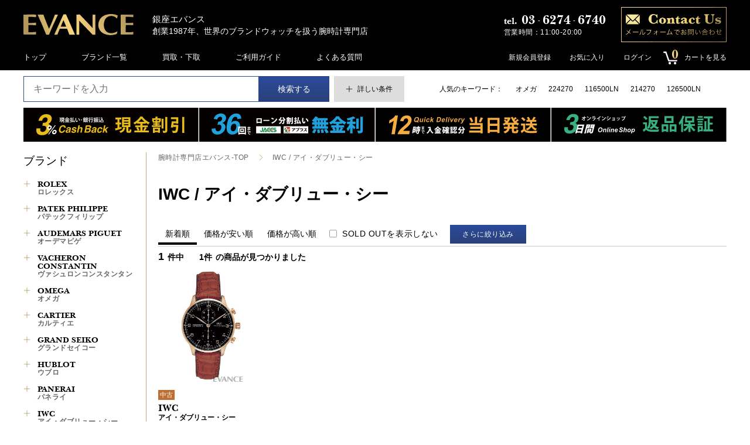

--- FILE ---
content_type: text/html; charset=UTF-8
request_url: https://evance.co.jp/products/list?search_filter=all&brands%5B%5D=14&ProductCaseMaterial%5B%5D=29
body_size: 23365
content:
<!doctype html>
<html lang="ja">
<head prefix="og: http://ogp.me/ns# fb: http://ogp.me/ns/fb# product: http://ogp.me/ns/product#">
<meta charset="utf-8">
<meta name="viewport" content="width=device-width, initial-scale=1, shrink-to-fit=no">
<meta name="eccube-csrf-token" content="KPwonz5MuxP5DgAk8ALIi51MieIbPace_YFnBtk3RJ8">
<meta name="google-site-verification" content="dj9B5TkbF16kimaKFC2mT3vr8-n7n3RRlz0ooEKvH3w" />
<title>IWC / アイ・ダブリュー・シー銀座エバンス</title>
                <meta name="description" content="IWC / アイ・ダブリュー・シーの腕時計・商品一覧です。 創業1987年、世界のブランドウォッチを扱う銀座の腕時計専門店。新品も中古も取扱い。憧れの時計をお得に購入するならエバンスにお任せください。">
                <meta name="keywords" content="IWC / アイ・ダブリュー・シー,腕時計,買取,通販,銀座">
                    <link rel="amphtml" href="/amp/products/list?name=%E3%82%AA%E3%83%A1%E3%82%AC"><link rel="amphtml" href="/amp/products/list?name=%E3%82%B7%E3%83%BC%E3%83%9E%E3%82%B9%E3%82%BF"><link rel="amphtml" href="/amp/products/list?name=116"><link rel="amphtml" href="/amp/products/list?name=%E3%83%87%E3%82%A4%E3%83%88%E3%83%8A"><link rel="amphtml" href="/amp/products/list?name=%E3%82%AF%E3%83%AD%E3%83%8E%E3%82%BF%E3%82%A4%E3%83%A0"><link rel="amphtml" href="/amp/products/list?name=%E3%82%AF%E3%83%AD%E3%83%8E%E3%82%BF%E3%82%A4%E3%83%A0"><link rel="amphtml" href="/amp/products/list?name=116613&search_filter=all&brands%5B0%5D=286"><link rel="amphtml" href="/amp/products/list?name=116503&search_filter=all&brands%5B0%5D=285"><link rel="canonical" href="/products/list?name=%E3%82%AA%E3%83%A1%E3%82%AC"><style amp-custom>/*! normalize.css v5.0.0 | MIT License | github.com/necolas/normalize.css */html{font-family:sans-serif;line-height:1.15;-ms-text-size-adjust:100%;-webkit-text-size-adjust:100%}body{margin:0}article,aside,footer,header,nav,section{display:block}h1{font-size:2em;margin:.67em 0}figcaption,figure,main{display:block}figure{margin:1em 40px}hr{box-sizing:content-box;height:0;overflow:visible}pre{font-family:monospace,monospace;font-size:1em}a{background-color:transparent;-webkit-text-decoration-skip:objects}a:active,a:hover{outline-width:0}abbr[title]{border-bottom:none;text-decoration:underline;text-decoration:underline dotted}b,strong{font-weight:inherit}b,strong{font-weight:bolder}code,kbd,samp{font-family:monospace,monospace;font-size:1em}dfn{font-style:italic}mark{background-color:#ff0;color:#000}small{font-size:80%}sub,sup{font-size:75%;line-height:0;position:relative;vertical-align:baseline}sub{bottom:-.25em}sup{top:-.5em}audio,video{display:inline-block}audio:not([controls]){display:none;height:0}img{border-style:none}svg:not(:root){overflow:hidden}button,input,optgroup,select,textarea{font-family:sans-serif;font-size:100%;line-height:1.15;margin:0}button,input{overflow:visible}button,select{text-transform:none}[type=reset],[type=submit],button,html [type=button]{-webkit-appearance:button}[type=button]::-moz-focus-inner,[type=reset]::-moz-focus-inner,[type=submit]::-moz-focus-inner,button::-moz-focus-inner{border-style:none;padding:0}[type=button]:-moz-focusring,[type=reset]:-moz-focusring,[type=submit]:-moz-focusring,button:-moz-focusring{outline:1px dotted ButtonText}fieldset{border:1px solid silver;margin:0 2px;padding:.35em .625em .75em}legend{box-sizing:border-box;color:inherit;display:table;max-width:100%;padding:0;white-space:normal}progress{display:inline-block;vertical-align:baseline}textarea{overflow:auto}[type=checkbox],[type=radio]{box-sizing:border-box;padding:0}[type=number]::-webkit-inner-spin-button,[type=number]::-webkit-outer-spin-button{height:auto}[type=search]{-webkit-appearance:textfield;outline-offset:-2px}[type=search]::-webkit-search-cancel-button,[type=search]::-webkit-search-decoration{-webkit-appearance:none}::-webkit-file-upload-button{-webkit-appearance:button;font:inherit}details,menu{display:block}summary{display:list-item}canvas{display:inline-block}template{display:none}[hidden]{display:none}/*! detail.css */*{box-sizing:border-box}:after,:before{box-sizing:border-box}html{font-size:10px}body{font-family:Roboto,"游ゴシック",YuGothic,"Yu Gothic","ヒラギノ角ゴ ProN W3","Hiragino Kaku Gothic ProN",Arial,"メイリオ",Meiryo,sans-serif;color:#525263;transition:z-index 0s .005s;background:#f6f6f6;margin:0;font-size:14px;line-height:1.42857143}a{text-decoration:none}pre{background-color:transparent;border:none;padding:16px 0}p{-webkit-margin-before:0;-webkit-margin-after:0}ol,ul{margin-top:0;margin-bottom:10px}.h1,.h2,.h3,.h4,.h5,.h6,h1,h2,h3,h4,h5,h6{font-family:inherit;font-weight:500;line-height:1.1;color:inherit}img{vertical-align:middle}.ec-grid2{display:block;margin:0}@keyframes fadeIn{0%{opacity:0;visibility:hidden}100%{opacity:1;visibility:visible}}@keyframes fadeOut{0%{opacity:1;visibility:visible}100%{opaci<link rel="amphtml" href="/amp/products/list?search_filter=all&brands%5B0%5D=14&ProductCaseMaterial%5B0%5D=29">
        <link rel="icon" href="https://evance-static.s3-ap-northeast-1.amazonaws.com/ec/html/template/default/assets/img/favicon.ico">
    <link rel="apple-touch-icon" href="https://evance-static.s3-ap-northeast-1.amazonaws.com/ec/html/template/default/assets/img/apple-touch-icon.png" sizes="180x180">
    <link rel="icon" type="image/png" href="https://evance-static.s3-ap-northeast-1.amazonaws.com/ec/html/template/default/assets/img/android-touch-icon.png" sizes="192x192">

    <link rel="stylesheet" href="https://evance-static.s3-ap-northeast-1.amazonaws.com/ec/html/template/default/assets/css/cssreset-min.css">
    <link rel="stylesheet" href="//cdn.jsdelivr.net/jquery.slick/1.6.0/slick.css">
    <link rel="stylesheet" href="https://evance-static.s3-ap-northeast-1.amazonaws.com/ec/html/template/default/assets/css/style.css">
    <link rel="stylesheet" href="https://evance-static.s3-ap-northeast-1.amazonaws.com/ec/html/template/default/assets/css/ap.css">
    
    <!-- 追加CSS -->
    <link rel="stylesheet" href="https://cdnjs.cloudflare.com/ajax/libs/Swiper/4.5.1/css/swiper.css"/>
    <link rel="stylesheet" href="https://evance-static.s3-ap-northeast-1.amazonaws.com/ec/html/template/default/assets/css/remodal-default-theme.css">
    <link rel="stylesheet" href="https://evance-static.s3-ap-northeast-1.amazonaws.com/ec/html/template/default/assets/css/remodal.css">
    <link rel="stylesheet" href="https://evance-static.s3-ap-northeast-1.amazonaws.com/ec/html/template/default/assets/css/slider-pro.css">
    <link rel="stylesheet" href="https://evance-static.s3-ap-northeast-1.amazonaws.com/ec/html/template/default/assets/css/lightbox.css">
    <link rel="stylesheet" href="https://evance-static.s3-ap-northeast-1.amazonaws.com/ec/html/template/default/assets/css/labstrap.css">
    <link rel="stylesheet" href="https://evance-static.s3-ap-northeast-1.amazonaws.com/ec/html/template/default/assets/css/cmn.css">
    <link rel="stylesheet" href="/html/template/default/assets/css/layout.css">
    
    <link href="https://fonts.googleapis.com/icon?family=Material+Icons" rel="stylesheet">
    
<link rel="canonical" href="https://evance.co.jp/user_data/iwc_brand" />

<style>
.listSpPriceTxt{
    background-color: #ffffff;
    display: block;
    color: #C50124;
    text-decoration: none;
    padding: 2px 0px 0px;
    font-weight: 600;
    font-size: 12px;
    margin: 6px 0 0;
}
.imginbox {
width:auto;
height:auto;
max-width:100%;
max-height:100%;
}
.imgbox {
width: 100%;
height: 200px;
text-align: center;
display: flex;
align-items: flex-end;
justify-content: center;
}

</style>
    <!-- Google Tag Manager -->
    <script>(function(w,d,s,l,i){w[l]=w[l]||[];w[l].push({'gtm.start':
    new Date().getTime(),event:'gtm.js'});var f=d.getElementsByTagName(s)[0],
    j=d.createElement(s),dl=l!='dataLayer'?'&l='+l:'';j.async=true;j.src=
    'https://www.googletagmanager.com/gtm.js?id='+i+dl;f.parentNode.insertBefore(j,f);
    })(window,document,'script','dataLayer','GTM-K22P4XR');</script>
    <!-- End Google Tag Manager -->
    <script src="https://code.jquery.com/jquery-3.3.1.min.js" integrity="sha256-FgpCb/KJQlLNfOu91ta32o/NMZxltwRo8QtmkMRdAu8=" crossorigin="anonymous"></script>
    <script src="https://cdnjs.cloudflare.com/ajax/libs/Swiper/4.5.1/js/swiper.js"></script>
    <script src="https://evance-static.s3-ap-northeast-1.amazonaws.com/ec/html/template/default/assets/js/jquery.sliderPro.min.js"></script>
    <script src="https://evance-static.s3-ap-northeast-1.amazonaws.com/ec/html/template/default/assets/js/jquery.autoKana.js"></script>
    <script src="https://evance-static.s3-ap-northeast-1.amazonaws.com/ec/html/template/default/assets/js/remodal.min.js"></script>
    <script src="https://evance-static.s3-ap-northeast-1.amazonaws.com/ec/html/template/default/assets/js/InputCharCheck.js"></script>
    <script>
        $(function() {
            $.ajaxSetup({
                'headers': {
                    'ECCUBE-CSRF-TOKEN': $('meta[name="eccube-csrf-token"]').attr('content')
                }
            });
        });
    </script>
    <script src="https://evance-static.s3-ap-northeast-1.amazonaws.com/ec/html/template/default/assets/js/lazysizes.min.js"></script>	
                    <!-- ▼Google Ecommerce Tag -->
                    <script>
        dataLayer.push({ecommerce: null});
        // GA4
        dataLayer.push({
            'event': 'view_item_list',
            'ecommerce': {
                'items': [
                                        {
                        'item_name': 'ポルトギーゼ クロノ オートマチック',
                        'item_id': '14120266',
                        'price': '976000',
                        'item_category': '分類：中古カテゴリー：ウォッチブランド：IWC / アイ・ダブリュー・シーブランド：IWC / アイ・ダブリュー・シーIWC / アイ・ダブリュー・シー：ポルトギーゼ',
                    }                                    ]
            }
        });
        
    </script>


        <!-- ▲Google Ecommerce Tag -->

            </head>
<body id="page_product_list" class="product_page">
<!-- Google Tag Manager (noscript) -->
<noscript><iframe src="https://www.googletagmanager.com/ns.html?id=GTM-K22P4XR"
height="0" width="0" style="display:none;visibility:hidden"></iframe></noscript>
<!-- End Google Tag Manager (noscript) -->


<div class="ec-layoutRole">
                <div class="ec-layoutRole__header">
                <!-- ▼ヘッダー(と検索・ログイン・カート) header -->
            

<!-- ! ヘッダー  -->
<header>

<style>
.sns_fix{position: fixed;right: 0;top: 40%; padding: 0; z-index: 1;}
.sns_fix .icon{position: relative;margin-bottom: 10px;}
.area_top .area_contact .tel .sub{margin-left:30px;} 
.area_top .area_contact .tel .sub a{color:#ffffff;text-decoration:underline;} 
@media screen and (max-width: 1280px){
.area_top .area_contact .tel .sub{margin-left:0;} 
}
</style>

      <!-- SNSフローティング
<div class="sns_fix">
	<div class="icon">
		<a href="https://www.facebook.com/EVANCE.japan" target="_blank" rel="noopener noreferrer"><img src="https://evance-static.s3-ap-northeast-1.amazonaws.com/ec/html/template/default/assets/img/float_fb.png" alt="facebook"></a>
	</div>
	<div class="icon">
		<a href="https://www.instagram.com/ginza_evance/" target="_blank" rel="noopener noreferrer"><img src="https://evance-static.s3-ap-northeast-1.amazonaws.com/ec/html/template/default/assets/img/float_ig.png" alt="instagram"></a>
	</div>
	<div class="icon">
		<a href="https://twitter.com/EVANCEGINZA" target="_blank" rel="noopener noreferrer"><img src="https://evance-static.s3-ap-northeast-1.amazonaws.com/ec/html/template/default/assets/img/float_twitter.png" alt="twitter"></a>
	</div>
</div>
 -->

  <!-- ! ヘッダーメイン
  -------------------------------------------------- -->
  <div id="js-first-view" class="header_main">
    <div class="container">

      <!-- ヘッダーメイン上部 -->
      <div class="area_top">
        <div class="area_logo">
          <a href="/" class="logo"><img src="/html/template/default/assets/img/logo.svg"></a>
          <p class="description off_1080"><span>銀座エバンス</span>創業1987年、世界のブランドウォッチを扱う腕時計専門店</p>
          <p class="description off on_1080"><span>1987年創業</span>銀座エバンス</p>
        </div>
        <div class="area_contact off_840">
          <div class="tel">
            <div class="phone">
              <p class="number">03<span>-</span>6274<span>-</span>6740</p>
            </div>
            <p class="sub"><span>営業時間：11:00-20:00<!--(<a href="https://evance.co.jp/news/detail/410">詳細</a>)--></span></p>
          </div>
          <a href="/company/contact-ec" target="_blank" class="form">
            <div class="frame">
              <img src="/html/template/default/assets/img/img_contact.png">
            </div>
          </a>
        </div>
        
        
        <!-- スマホメニュー -->
        <div id="js-area_menu_sp" class="area_menu_sp off on_840">
          <a class="button_sp" href="javascript:void(0);"></a>
<!--           <div class="button_sp" href="javascript:void(0);"></div> -->
        </div>
        <!-- コンテンツ -->
        <section class="area_content_sp close">
          <div class="logo">
            <img src="/html/template/default/assets/img/logo.svg">
          </div>
          <nav>
            <ul class="list_nav">
              <li><a href="/">トップ</a></li>
              <li><a href="https://evance.co.jp/user_data/brands">ブランド一覧</a></li>
              <li><a href="/company/tradein/" target="_blank">買取・下取</a></li>
              <li><a href="/guide">ご利用ガイド</a></li>
              <!--<li><a href="/faq">よくある質問</a></li>-->
            </ul>
            <ul class="list_nav_user">
            <li><a href="/mypage/favorite">お気に入り</a></li>
                        <li><a href="https://evance.co.jp/entry">新規会員登録</a></li>
            <li><a href="/mypage/login">ログイン</a></li>
                          <li class="cart"><a href="https://evance.co.jp/cart"><span class="count">0</span><span>カートを見る</span></a></li>
            </ul>
          </nav>
          <div class="area_contact">
            <div class="tel">
              <div class="phone">
                <p class="number">03<span>-</span>6274<span>-</span>6740</p>
              </div>
              <p class="sub"><span>営業時間：11:00-20:00<!-- (<a href="https://evance.co.jp/news/detail/410">詳細</a>)--></span></p>
            </div>
            <a href="/company/contact-ec" target="_blank" class="form">
              <div class="frame">
                <img src="/html/template/default/assets/img/img_contact.png">
              </div>
            </a>
          </div>
        </section>
        
<!--
        <script>
        $(function() {
          $('.button_sp.close').parent('.area_menu_sp').css({background:'transparent'});
          });
        </script>
-->
     
      </div>
      
      <!-- ヘッダーメイン下部 -->
      <div class="area_bottom">
        <nav>
          <ul class="list_nav gap_60 gap_30_1080 off_560">
            <li class="off_960"><a href="https://evance.co.jp/">トップ</a></li>
              <li><a href="https://evance.co.jp/user_data/brands">ブランド一覧</a></li>
            <li><a href="/company/tradein/" target="_blank">買取・下取</a></li>
              <li><a href="https://evance.co.jp/guide">ご利用ガイド</a></li>
            <li><a href="https://evance.co.jp/faq">よくある質問</a></li>
          </ul>
        </nav>
        <nav class="off on_560">
          <ul class="list_nav gap_30 gap_14_480">
            <li><a href="https://evance.co.jp/user_data/brands">ブランド</a></li>
            <li><a href="/company/tradein/" target="_blank">買取・下取</a></li>
            <li><a href="https://evance.co.jp/mypage/favorite">お気に入り</a></li>
            <li><a href="/company/contact-ec" target="_blank">お問い合わせ</a></li>
                        <li><a href="https://evance.co.jp/entry">新規会員登録</a></li>
            <li><a href="/mypage/login">ログイン</a></li>
                        <li class="cart"><a href="https://evance.co.jp/cart">カート</span></a></li>
          </ul>
        </nav>
        
        <!? ! ユーザーエリア ------------------------------ ?>
        

<div class="area_user">
  <ul class="list_nav_user">
            <li class="off_640">
          <a href="https://evance.co.jp/entry">新規会員登録</a>
        </li>
                    <li class="off_640">
                <a href="https://evance.co.jp/mypage/favorite">お気に入り</a>
            </li>
                <li class="off_640">
          <a href="https://evance.co.jp/mypage/login">ログイン</a>
        </li>
        
    <!— ! カート ------------------------------ —>
    



<div class="ec-headerRole__cart">
  <li class="cart">
    <a href="https://evance.co.jp/cart"><span class="count">0</span><span class="off_480">カートを見る</span></a>
        
    <div class="ec-cartNaviWrap">
                    <div class="ec-cartNaviNull">
                <div class="ec-cartNaviNull__message">
                    <p>現在カート内に商品はございません。</p>
                </div>
            </div>
            </div>
  </li>
</div>
  
  
  
    
  </ul>
</div>

        
        <!? ! カート ------------------------------ ?>
<!--         



<div class="ec-headerRole__cart">
  <li class="cart">
    <a href="https://evance.co.jp/cart"><span class="count">0</span><span class="off_480">カートを見る</span></a>
        
    <div class="ec-cartNaviWrap">
                    <div class="ec-cartNaviNull">
                <div class="ec-cartNaviNull__message">
                    <p>現在カート内に商品はございません。</p>
                </div>
            </div>
            </div>
  </li>
</div>
  
  
   -->
        
      </div>
    </div>
  </div>
  
  
  <!-- ! ヘッダー検索箇所
  -------------------------------------------------- -->
  <div id="js-header" class="header_search">
    <div class="container">
      
      <!? ! 検索フォーム ------------------------------ ?>
      
<div class="area_search_header">
<form method="get" class="searchform" action="/products/list">
<div class="input_wrap">
<div class="input_wrap input_couple">
<input type="search" name="name" maxlength="50" class="search-name" placeholder="キーワードを入力" />
<button class="btn_blue" type="submit">検索する</button>
</div>
<span class="unit_min"></span>
<div class="input_wrap input_120">
<div class="btn_detail" data-remodal-target="modal_filter"><span class="off_480">詳しい条件</span></div>
</div>
</div>
</form>
</div>
<!-- ! チーム情報編集 ============================== -->
<section id="search_detail" class="remodal" data-remodal-id="modal_filter" data-remodal-options="hashTracking:false"></section>
<script>
$(document).on('opening', '.remodal', function () {
    if($('#search_detail').html() == '')
    {
        $.ajax({
          url　: '/products/list_api' + location.search,
          dataType : 'html',
          success　: function(data){
            $('#search_detail').html(data);//A
            updateCount();
            $("form").change(function(e){
                updateCount();
            });
        $(".button_nav_aside").click(
          function () {
            $(".button_nav_aside").remove("current");
            $(this).toggleClass("current");
          }
        );
          },
          error: function(data){
            $('#search_detail').html(data);//A
          }
        });
    }
});

function updateCount () {
var formData = $('#modal_search_product').serialize();
formData['api'] = 'count';
$.ajax({
url: 'https://evance.co.jp/products/list',
type: 'GET',
data: formData+'&api=count',
timeout: 10000,
dataType: 'text'
})
.done(function (data) {
// 通信が成功したときの処理
countUp(parseInt(data));
})
.fail(function (data) {
// 通信が失敗したときの処理
countUp(0);
});
}
function countUp (count) {
var countElm = $('#modelCoun'),
countSpeed = 1,
countSkip = 100;

countElm.each(function(){
if (count == parseInt(countElm.text().replace(/[^0-9]/g, ''))) {
return;
}
var self = $(this),
countMax = count,
thisCount = parseInt(countElm.text().replace(/[^0-9]/g, '')),
diff = countMax - thisCount,
singn = diff / Math.abs(diff),
countTimer;
function timer(){
countTimer = setInterval(function(){
thisCount = thisCount + singn * countSkip;
if (singn >= 0) {
var countNext = Math.min(thisCount, countMax);
} else {
var countNext = Math.max(thisCount, countMax);
}
self.html(countNext + "<span>件</span>");

if(countNext == countMax){
clearInterval(countTimer);
}
}, countSpeed);
}
timer();
});
}
</script>
      
      <div class="area_recommend_header off_560">
                <ul class="list_recommend_header gap_20">
                      <li>
              <a href="https://evance.co.jp/products/list?name=オメガ">
                オメガ
              </a>
            </li>
                      <li>
              <a href="https://evance.co.jp/products/list?name=224270">
                224270
              </a>
            </li>
                      <li>
              <a href="https://evance.co.jp/products/list?name=116500LN">
                116500LN
              </a>
            </li>
                      <li>
              <a href="https://evance.co.jp/products/list?name=214270">
                214270
              </a>
            </li>
                      <li>
              <a href="https://evance.co.jp/products/list?name=126500LN">
                126500LN
              </a>
            </li>
                  </ul>
              </div>
    </div>
  </div>
    

</header>
        <!-- ▲ヘッダー(と検索・ログイン・カート) header -->

        </div>
    
                <div class="ec-layoutRole__contentTop">
                <!-- ▼4連バナー（バナーエリア_メイントップ） area_bnr_top -->
            <!-- ! ブロック_バナー_トップ
  -------------------------------------------------- -->
<!--
<style>.list_bnr_top li {width: 25%;}
@media screen and (max-width: 840px) {.list_bnr_top li {width: 100%;}</style>
-->

<style>.list_bnr_top li {width: 25%;}
@media screen and (max-width: 840px) {
.list_bnr_top > li + li {margin-top: 0;}
}
  @media screen and (max-width: 480px) {
.list_bnr_top > li img {height:auto;}
  }
</style>


<section class="area_bnr_top">
    <div class="container">
    <!--PC版-->
      <ul class="list_bnr_top off_840">
        <li><a href="/cash_back"><img alt="3%キャッシュバック" class="lazyload" data-src="https://evance-static.s3-ap-northeast-1.amazonaws.com/ec/html/user_data/cash3/bnr_cashback_pc5.svg" width="100%"></a></li>
        <li><a href="/no_rate"><img alt="分割無金利" class="lazyload" data-src="https://evance-static.s3-ap-northeast-1.amazonaws.com/ec/html/user_data/loan-zero/bnr_loan-zero_bar_pc36ja.svg" width="100%"></a></li>
        <li><a href="/delivery"><img alt="12時までの入金確認で当日発送" class="lazyload" data-src="https://evance-static.s3-ap-northeast-1.amazonaws.com/ec/html/user_data/delivery/bnr_delivery_pc4.svg" width="100%"></a></li>
        <li><a href="/return"><img alt="3日間返品保証" class="lazyload" data-src="https://evance-static.s3-ap-northeast-1.amazonaws.com/ec/html/user_data/return3/bnr_return3_pc.svg" width="100%"></a></li>
        <!--<li><a href="/purchase"><img alt="買取保証" class="lazyload" data-src="https://evance-static.s3-ap-northeast-1.amazonaws.com/ec/html/user_data/purchase70/bnr_purchase_pc.svg" width="100%"></a></li>-->
        <!--<li><a href="/user_data/cashless-point"><img alt="キャッシュレス・ポイント還元" class="lazyload" data-src="https://evance-static.s3-ap-northeast-1.amazonaws.com/ec/html/user_data/1910cashless/ban_cashless_3pc.png" width="100%"></a></li>-->
      </ul>

    <!--スマホ版-->
      <ul class="list_bnr_top off on_840_flex">
        <li><a href="/cash_back"><img alt="3%キャッシュバック" class="lazyload" data-src="https://evance-static.s3-ap-northeast-1.amazonaws.com/ec/html/user_data/cash3/bnr_cashback_sp5.svg"></a></li>
        <li><a href="/no_rate"><img alt="分割無金利" class="lazyload" data-src="https://evance-static.s3-ap-northeast-1.amazonaws.com/ec/html/user_data/loan-zero/bnr_loan-zero_36_sp41ja.svg"></a></li>
        <li><a href="/delivery"><img alt="12時までの入金確認で当日発送" class="lazyload" data-src="https://evance-static.s3-ap-northeast-1.amazonaws.com/ec/html/user_data/delivery/bnr_delivery_sp41.svg"></a></li>
        <li><a href="/return"><img alt="3日間返品保証" class="lazyload" data-src="https://evance-static.s3-ap-northeast-1.amazonaws.com/ec/html/user_data/return3/bnr_return3_sp.svg"></a></li>
        <!--<li style="padding-left:0;"><a href="/purchase"><img alt="買取保証" class="lazyload" data-src="https://evance-static.s3-ap-northeast-1.amazonaws.com/ec/html/user_data/purchase70/bnr_purchase_sp3.svg"></a></li>-->
        <!--<li style="padding-left:0;"><a style="background-color:#e61212;" href="/user_data/cashless-point"><img alt="キャッシュレス・ポイント還元" class="lazyload" data-src="https://evance-static.s3-ap-northeast-1.amazonaws.com/ec/html/user_data/1910cashless/ban_cashless_3sp3.png"></a>-->
      </ul>
    </div>


  </section>
        <!-- ▲4連バナー（バナーエリア_メイントップ） area_bnr_top -->

        </div>
        
    <section class="layout_page_top">        
      <div class="container">
    
    
                
                
        <main class="main_top">
                        
                        
    <link rel="stylesheet" href="https://evance-static.s3-ap-northeast-1.amazonaws.com/ec/html/template/default/assets/css/cssreset-min.css">
    <link rel="stylesheet" href="//cdn.jsdelivr.net/jquery.slick/1.6.0/slick.css">
    <link rel="stylesheet" href="https://evance-static.s3-ap-northeast-1.amazonaws.com/ec/html/template/default/assets/css/style.css">
    <link rel="stylesheet" href="https://evance-static.s3-ap-northeast-1.amazonaws.com/ec/html/template/default/assets/css/ap.css">
    
    <!-- 追加CSS -->
    <link rel="stylesheet" href="https://cdnjs.cloudflare.com/ajax/libs/Swiper/4.5.1/css/swiper.css"/>
    <link rel="stylesheet" href="https://evance-static.s3-ap-northeast-1.amazonaws.com/ec/html/template/default/assets/css/remodal-default-theme.css">
    <link rel="stylesheet" href="https://evance-static.s3-ap-northeast-1.amazonaws.com/ec/html/template/default/assets/css/remodal.css">
    <link rel="stylesheet" href="https://evance-static.s3-ap-northeast-1.amazonaws.com/ec/html/template/default/assets/css/slider-pro.css">
    <link rel="stylesheet" href="https://evance-static.s3-ap-northeast-1.amazonaws.com/ec/html/template/default/assets/css/lightbox.css">
    <link rel="stylesheet" href="https://evance-static.s3-ap-northeast-1.amazonaws.com/ec/html/template/default/assets/css/labstrap.css">
    <link rel="stylesheet" href="https://evance-static.s3-ap-northeast-1.amazonaws.com/ec/html/template/default/assets/css/cmn.css">
    <link rel="stylesheet" href="/html/template/default/assets/css/layout.css?v=21121201">
    
<style>.list_bnr_top li {width: 25%;}
@media screen and (max-width: 840px) {.list_bnr_top li {width: 50%;}
.list_bnr_top > li + li{margin-top:0px;}
.list_bnr_top li:nth-child(3),.list_bnr_top li:nth-child(4){margin-top:1px;}
.list_bnr_top li:nth-child(1),.list_bnr_top li:nth-child(3){padding-right:1px;}
.list_bnr_top li:nth-child(2),.list_bnr_top li:nth-child(4){padding-left:1px;}}

.imginbox {
width:auto;
height:auto;
max-width:100%;
max-height:100%;
}
.imgbox {
width: 100%;
height: 200px;
text-align: center;
display: flex;
align-items: flex-end;
justify-content: center;
}

</style>

<!-- ! レイアウト　-------------------------------------------------- -->
<section class="layout_page">
    
    
  <!-- ! サイドバー
  -------------------------------------------------- -->
  <aside>
    <!-- ! サイドバー -------------------------------------------------- -->
<!-- バナー_サイドバー -->

<!--<section class="area_bnr_aside off_960">
<ul class="list_bnr_aside">
<li><a href="/company/tradein/" target="_blank"><img alt="高価買取" class="lazyload" data-src="https://evance-static.s3-ap-northeast-1.amazonaws.com/ec/html/template/default/assets/img/bnr_aside_01_half.png"></a></li>
</ul>
</section>-->

<!-- ブランド_サイドバー -->
<section class="area_brand_aside" style="margin-top:5px;">
<p class="ttl_aside">ブランド</p>
<ul class="list_nav_aside">
<li><p class="button_nav_aside" data-english="ROLEX "> ロレックス</p>
<ul class="list_nav_aside_model">

<!--■-->

<li><a href="https://evance.co.jp/products/brand">全モデル<span>6647</span></a></li>

<li><a href="/user_data/rolexmodel285">デイトナ<span>663</span></a></li>


<li><a href="/user_data/rolexmodel287">GMTマスター<span>390</span></a></li>


<li><a href="/user_data/rolexmodel286">サブマリーナ&amp;シードゥエラー<span>784</span></a></li>


<li><a href="/user_data/rolexmodel289">エクスプローラー<span>715</span></a></li>


<li><a href="/user_data/rolexmodel288">ヨットマスター<span>216</span></a></li>


<li><a href="/user_data/rolexmodel290">デイトジャスト<span>2476</span></a></li>


<li><a href="/user_data/rolexmodel291">オイスターパーペチュアル／エアキング<span>804</span></a></li>


<li><a href="/user_data/rolexmodel293">デイデイト<span>386</span></a></li>


<li><a href="/user_data/rolexmodel296">その他<span>213</span></a></li>



<!--■-->

</ul></li>
<li><p class="button_nav_aside" data-english="PATEK PHILIPPE "> パテックフィリップ</p>
<ul class="list_nav_aside_model">

<!--■-->
<li><a href="/user_data/patek_brand">全モデル<span>438</span></a></li>
<li><a href="https://evance.co.jp/products/list?category_id=200">ノーチラス<span>110</span></a></li>
<li><a href="https://evance.co.jp/products/list?category_id=202">カラトラバ<span>145</span></a></li>
<li><a href="https://evance.co.jp/products/list?category_id=204">TWENTY〜4<span>12</span></a></li>
<li><a href="https://evance.co.jp/products/list?category_id=205">コンプリケーション<span>106</span></a></li>
<li><a href="https://evance.co.jp/products/list?category_id=206">その他<span>65</span></a></li>


<!--■-->

</ul></li>
<li><p class="button_nav_aside" data-english="AUDEMARS PIGUET "> オーデマピゲ</p>
<ul class="list_nav_aside_model">

<!--■-->
<li><a href="/user_data/ap_brand">全モデル<span>287</span></a></li>
<li><a href="https://evance.co.jp/products/list?category_id=130">ロイヤルオーク<span>151</span></a></li>
<li><a href="https://evance.co.jp/products/list?category_id=131">ロイヤルオーク オフショア<span>86</span></a></li>
<li><a href="https://evance.co.jp/products/list?category_id=132">その他<span>50</span></a></li>


<!--■-->

</ul></li>
<li><p class="button_nav_aside" data-english="VACHERON CONSTANTIN "> ヴァシュロンコンスタンタン</p>
<ul class="list_nav_aside_model">

<!--■-->

<li><a href="https://evance.co.jp/products/list?brands[]=16">全モデル<span>170</span></a></li>
<li><a href="https://evance.co.jp/products/list?category_id=117">オーヴァーシーズ<span>61</span></a></li>
<li><a href="https://evance.co.jp/products/list?category_id=119">その他<span>109</span></a></li>

<!--■-->

</ul></li>
<li><p class="button_nav_aside" data-english="OMEGA "> オメガ</p>
<ul class="list_nav_aside_model">

<!--■-->
<li><a href="/user_data/omega_brand">全モデル<span>887</span></a></li>

<li><a href="/user_data/omega_speedmaster">スピードマスター<span>400</span></a></li>

<li><a href="/user_data/omega_seamaster">シーマスター<span>276</span></a></li>

<li><a href="https://evance.co.jp/products/list?category_id=135">コンステレーション<span>95</span></a></li>

<li><a href="https://evance.co.jp/products/list?category_id=136">デ・ビル<span>85</span></a></li>

<li><a href="https://evance.co.jp/products/list?category_id=137">その他<span>31</span></a></li>


<!--■-->

</ul></li>
<li><p class="button_nav_aside" data-english="CARTIER "> カルティエ</p>
<ul class="list_nav_aside_model">

<!--■-->
<li><a href="/user_data/cartier_brand">全モデル<span>881</span></a></li>
<li><a href="https://evance.co.jp/products/list?category_id=140">タンク<span>348</span></a></li>
<li><a href="https://evance.co.jp/products/list?category_id=145">バロンブルー<span>55</span></a></li>
<li><a href="https://evance.co.jp/products/list?category_id=149">その他<span>478</span></a></li>


<!--■-->

</ul></li>
<li><p class="button_nav_aside" data-english="GRAND SEIKO "> グランドセイコー</p>
<ul class="list_nav_aside_model">

<!--■-->

<li><a href="https://evance.co.jp/products/list?brands[]=47">全モデル<span>139</span></a></li>
<li><a href="https://evance.co.jp/products/list?category_id=174">その他<span>139</span></a></li>

<!--■-->

</ul></li>
<li><p class="button_nav_aside" data-english="HUBLOT "> ウブロ</p>
<ul class="list_nav_aside_model">

<!--■-->
<li><a href="/user_data/hublot_brand">全モデル<span>349</span></a></li>

<li><a href="/user_data/hublot_bigbang">ビッグバン<span>188</span></a></li>

<li><a href="/user_data/hublot_classicfusion">クラシック フュージョン<span>148</span></a></li>

<li><a href="https://evance.co.jp/products/list?category_id=125">その他<span>13</span></a></li>


<!--■-->

</ul></li>
<li><p class="button_nav_aside" data-english="PANERAI "> パネライ</p>
<ul class="list_nav_aside_model">

<!--■-->
<li><a href="/user_data/panerai_brand">全モデル<span>411</span></a></li>
<li><a href="https://evance.co.jp/products/list?category_id=207">ルミノール<span>294</span></a></li>
<li><a href="https://evance.co.jp/products/list?category_id=209">ラジオミール<span>60</span></a></li>
<li><a href="https://evance.co.jp/products/list?category_id=210">サブマーシブル<span>42</span></a></li>
<li><a href="https://evance.co.jp/products/list?category_id=212">その他<span>15</span></a></li>



<!--■-->

</ul></li>
<li><p class="button_nav_aside" data-english="IWC "> アイ・ダブリュー・シー</p>
<ul class="list_nav_aside_model">

<!--■-->
<li><a href="/user_data/iwc_brand">全モデル<span>364</span></a></li>
<li><a href="https://evance.co.jp/products/list?category_id=109">ポルトギーゼ<span>66</span></a></li>
<li><a href="https://evance.co.jp/products/list?category_id=110">アクアタイマー<span>37</span></a></li>
<li><a href="https://evance.co.jp/products/list?category_id=111">パイロットウォッチ<span>117</span></a></li>
<li><a href="https://evance.co.jp/products/list?category_id=112">ポートフィノ<span>59</span></a></li>
<li><a href="https://evance.co.jp/products/list?category_id=115">その他<span>85</span></a></li>


<!--■-->

</ul></li>
<li><p class="button_nav_aside" data-english="A. LANGE &amp; SOHNE "> ランゲ＆ゾーネ</p>
<ul class="list_nav_aside_model">

<!--■-->

<li><a href="https://evance.co.jp/products/list?brands[]=100">全モデル<span>98</span></a></li>
<li><a href="https://evance.co.jp/products/list?category_id=276">その他<span>98</span></a></li>

<!--■-->

</ul></li>
<li><p class="button_nav_aside" data-english="BREGUET "> ブレゲ</p>
<ul class="list_nav_aside_model">

<!--■-->
<li><a href="/user_data/breguet_brand">全モデル<span>156</span></a></li>
<li><a href="https://evance.co.jp/products/list?category_id=255">クラシック<span>71</span></a></li>
<li><a href="https://evance.co.jp/products/list?category_id=256">マリーン<span>31</span></a></li>
<li><a href="https://evance.co.jp/products/list?category_id=257">タイプXX<span>45</span></a></li>
<li><a href="https://evance.co.jp/products/list?category_id=258">その他<span>9</span></a></li>


<!--■-->

</ul></li>
<li><p class="button_nav_aside" data-english="BLANCPAIN "> ブランパン</p>
<ul class="list_nav_aside_model">

<!--■-->

<li><a href="https://evance.co.jp/products/list?brands[]=80">全モデル<span>27</span></a></li>
<li><a href="https://evance.co.jp/products/list?category_id=246">その他<span>27</span></a></li>

<!--■-->

</ul></li>
<li><p class="button_nav_aside" data-english="RICHARD MILLE "> リシャールミル</p>
<ul class="list_nav_aside_model">

<!--■-->

<li><a href="https://evance.co.jp/products/list?brands[]=101">全モデル<span>42</span></a></li>
<li><a href="https://evance.co.jp/products/list?category_id=277">その他<span>42</span></a></li>

<!--■-->

</ul></li>
<li><p class="button_nav_aside" data-english="BREITLING "> ブライトリング</p>
<ul class="list_nav_aside_model">

<!--■-->
<li><a href="/user_data/breitling_brand">全モデル<span>233</span></a></li>
<li><a href="https://evance.co.jp/products/list?category_id=227">クロノマット<span>54</span></a></li>
<li><a href="https://evance.co.jp/products/list?category_id=228">ナビタイマー<span>74</span></a></li>
<li><a href="https://evance.co.jp/products/list?category_id=229">スーパーオーシャン<span>37</span></a></li>
<li><a href="https://evance.co.jp/products/list?category_id=232">その他<span>68</span></a></li>


<!--■-->

</ul></li>
<li><p class="button_nav_aside" data-english="FRANCK MULLER "> フランク・ミュラー</p>
<ul class="list_nav_aside_model">

<!--■-->
<li><a href="/user_data/franck_brand">全モデル<span>530</span></a></li>
<li><a href="https://evance.co.jp/products/list?category_id=234">トノーカーベックス<span>291</span></a></li>
<li><a href="https://evance.co.jp/products/list?category_id=236">ロングアイランド<span>109</span></a></li>
<li><a href="https://evance.co.jp/products/list?category_id=244">その他<span>130</span></a></li>


<!--■-->

</ul></li>
<li><p class="button_nav_aside" data-english="TAG HEUER "> タグホイヤー</p>
<ul class="list_nav_aside_model">

<!--■-->
<li><a href="/user_data/tagheuer_brand">全モデル<span>227</span></a></li>
<li><a href="https://evance.co.jp/products/list?category_id=305">カレラ<span>107</span></a></li>
<li><a href="https://evance.co.jp/products/list?category_id=308">アクアレーサー<span>47</span></a></li>
<li><a href="https://evance.co.jp/products/list?category_id=306">モナコ<span>21</span></a></li>
<li><a href="https://evance.co.jp/products/list?category_id=307">フォーミュラ1<span>11</span></a></li>
<li><a href="https://evance.co.jp/products/list?category_id=184">その他<span>41</span></a></li>


<!--■-->

</ul></li>
<li><p class="button_nav_aside" data-english="JAEGER-LECOULTRE "> ジャガールクルト</p>
<ul class="list_nav_aside_model">

<!--■-->
<li><a href="/user_data/jaeger_brand">全モデル<span>136</span></a></li>
<li><a href="https://evance.co.jp/products/list?category_id=159">マスター<span>65</span></a></li>
<li><a href="https://evance.co.jp/products/list?category_id=161">レベルソ<span>63</span></a></li>
<li><a href="https://evance.co.jp/products/list?category_id=162">その他<span>8</span></a></li>


<!--■-->

</ul></li>
<li><p class="button_nav_aside" data-english="CHANEL "> シャネル</p>
<ul class="list_nav_aside_model">

<!--■-->
<li><a href="/user_data/chanel_brand">全モデル<span>126</span></a></li>
<li><a href="https://evance.co.jp/products/list?category_id=165">J12<span>113</span></a></li>
<li><a href="https://evance.co.jp/products/list?category_id=167">その他<span>13</span></a></li>


<!--■-->

</ul></li>
<li><p class="button_nav_aside" data-english="BVLGARI "> ブルガリ</p>
<ul class="list_nav_aside_model">

<!--■-->
<li><a href="/user_data/bvlgari_brand">全モデル<span>218</span></a></li>
<li><a href="https://evance.co.jp/products/list?category_id=248">ブルガリブルガリ<span>81</span></a></li>
<li><a href="https://evance.co.jp/products/list?category_id=249">ディアゴノ<span>66</span></a></li>
<li><a href="https://evance.co.jp/products/list?category_id=253">その他<span>71</span></a></li>


<!--■-->

</ul></li>
<li><p class="button_nav_aside" data-english="ZENITH "> ゼニス</p>
<ul class="list_nav_aside_model">

<!--■-->

<li><a href="https://evance.co.jp/products/list?brands[]=48">全モデル<span>79</span></a></li>
<li><a href="https://evance.co.jp/products/list?category_id=175">その他<span>79</span></a></li>

<!--■-->

</ul></li>
<li><p class="button_nav_aside" data-english="TUDOR "> チューダー(チュードル）</p>
<ul class="list_nav_aside_model">

<!--■-->

<li><a href="https://evance.co.jp/products/list?brands[]=54">全モデル<span>109</span></a></li>
<li><a href="https://evance.co.jp/products/list?category_id=190">その他<span>109</span></a></li>

<!--■-->

</ul></li>
<li><p class="button_nav_aside" data-english="LONGINES "> ロンジン</p>
<ul class="list_nav_aside_model">

<!--■-->

<li><a href="https://evance.co.jp/products/list?brands[]=108">全モデル<span>34</span></a></li>
<li><a href="https://evance.co.jp/products/list?category_id=297">その他<span>34</span></a></li>

<!--■-->

</ul></li>
<li><p class="button_nav_aside" data-english="BELL &amp; ROSS "> ベル＆ロス</p>
<ul class="list_nav_aside_model">

<!--■-->

<li><a href="https://evance.co.jp/products/list?brands[]=86">全モデル<span>14</span></a></li>
<li><a href="https://evance.co.jp/products/list?category_id=262">その他<span>14</span></a></li>

<!--■-->

</ul></li>
<li><p class="button_nav_aside" data-english="LOUIS VUITTON "> ルイ・ヴィトン</p>
<ul class="list_nav_aside_model">

<!--■-->

<li><a href="https://evance.co.jp/products/list?brands[]=103">全モデル<span>61</span></a></li>
<li><a href="https://evance.co.jp/products/list?category_id=281">その他<span>61</span></a></li>

<!--■-->

</ul></li>
<li><p class="button_nav_aside" data-english="JUSTIN DAVIS "> ジャスティン デイビス</p>
<ul class="list_nav_aside_model">

<!--■-->

<li><a href="https://evance.co.jp/products/list?brands[]=41">全モデル<span>63</span></a></li>
<li><a href="https://evance.co.jp/products/list?category_id=164">アクセサリー<span>63</span></a></li>

<!--■-->

</ul></li>
<li><p class="button_nav_aside" data-english="MONTBLANC "> モンブラン</p>
<ul class="list_nav_aside_model">

<!--■-->

<li><a href="https://evance.co.jp/products/list?brands[]=95">全モデル<span>29</span></a></li>
<li><a href="https://evance.co.jp/products/list?category_id=271">その他<span>29</span></a></li>

<!--■-->

</ul></li>
<li><p class="button_nav_aside" data-english="HERMES "> エルメス</p>
<ul class="list_nav_aside_model">

<!--■-->

<li><a href="https://evance.co.jp/products/list?brands[]=24">全モデル<span>76</span></a></li>
<li><a href="https://evance.co.jp/products/list?category_id=129">その他<span>76</span></a></li>

<!--■-->

</ul></li>
</ul>
<a class="aside_more" onclick="$(this).next().show(); $(this).hide();">もっと見る</a>
<div style="display: none;">
<ul class="list_nav_aside">
<li><p class="button_nav_aside" data-english="MONTBLANC "> モンブラン</p>
<ul class="list_nav_aside_model">
<li><a href="https://evance.co.jp/products/list?brands[]=95">全モデル<span>29</span></a></li>
<li><a href="https://evance.co.jp/products/list?category_id=271">その他<span>29</span></a></li>
</ul></li>
<li><p class="button_nav_aside" data-english="VERSACE "> ヴェルサーチ</p>
<ul class="list_nav_aside_model">
<li><a href="https://evance.co.jp/products/list?brands[]=19">全モデル<span>2</span></a></li>
<li><a href="https://evance.co.jp/products/list?category_id=122">その他<span>2</span></a></li>
</ul></li>
<li><p class="button_nav_aside" data-english="VAN CLEEF &amp; ARPELS "> ヴァン クリーフ＆アーペル</p>
<ul class="list_nav_aside_model">
<li><a href="https://evance.co.jp/products/list?brands[]=17">全モデル<span>6</span></a></li>
<li><a href="https://evance.co.jp/products/list?category_id=120">その他<span>6</span></a></li>
</ul></li>
<li><p class="button_nav_aside" data-english="EBEL "> エベル</p>
<ul class="list_nav_aside_model">
<li><a href="https://evance.co.jp/products/list?brands[]=23">全モデル<span>5</span></a></li>
<li><a href="https://evance.co.jp/products/list?category_id=128">その他<span>5</span></a></li>
</ul></li>
<li><p class="button_nav_aside" data-english="ORIS "> オリス</p>
<ul class="list_nav_aside_model">
<li><a href="https://evance.co.jp/products/list?brands[]=27">全モデル<span>3</span></a></li>
<li><a href="https://evance.co.jp/products/list?category_id=138">その他<span>3</span></a></li>
</ul></li>
<li><p class="button_nav_aside" data-english="CVSTOS "> クストス</p>
<ul class="list_nav_aside_model">
<li><a href="https://evance.co.jp/products/list?brands[]=30">全モデル<span>9</span></a></li>
<li><a href="https://evance.co.jp/products/list?category_id=150">その他<span>9</span></a></li>
</ul></li>
<li><p class="button_nav_aside" data-english="GUCCI "> グッチ</p>
<ul class="list_nav_aside_model">
<li><a href="https://evance.co.jp/products/list?brands[]=31">全モデル<span>3</span></a></li>
<li><a href="https://evance.co.jp/products/list?category_id=151">その他<span>3</span></a></li>
</ul></li>
<li><p class="button_nav_aside" data-english="GLASHUTTE ORIGINAL "> グラスヒュッテ・オリジナル</p>
<ul class="list_nav_aside_model">
<li><a href="https://evance.co.jp/products/list?brands[]=32">全モデル<span>4</span></a></li>
<li><a href="https://evance.co.jp/products/list?category_id=152">その他<span>4</span></a></li>
</ul></li>
<li><p class="button_nav_aside" data-english="GRAHAM "> グラハム</p>
<ul class="list_nav_aside_model">
<li><a href="https://evance.co.jp/products/list?brands[]=33">全モデル<span>2</span></a></li>
<li><a href="https://evance.co.jp/products/list?category_id=153">その他<span>2</span></a></li>
</ul></li>
<li><p class="button_nav_aside" data-english="CHRONOSWISS "> クロノスイス</p>
<ul class="list_nav_aside_model">
<li><a href="https://evance.co.jp/products/list?brands[]=35">全モデル<span>4</span></a></li>
<li><a href="https://evance.co.jp/products/list?category_id=155">その他<span>4</span></a></li>
</ul></li>
<li><p class="button_nav_aside" data-english="CORUM "> コルム</p>
<ul class="list_nav_aside_model">
<li><a href="https://evance.co.jp/products/list?brands[]=36">全モデル<span>10</span></a></li>
<li><a href="https://evance.co.jp/products/list?category_id=156">その他<span>10</span></a></li>
</ul></li>
<li><p class="button_nav_aside" data-english="JACOB "> ジェイコブ</p>
<ul class="list_nav_aside_model">
<li><a href="https://evance.co.jp/products/list?brands[]=37">全モデル<span>4</span></a></li>
<li><a href="https://evance.co.jp/products/list?category_id=157">その他<span>4</span></a></li>
</ul></li>
<li><p class="button_nav_aside" data-english="GERALD GENTA "> ジェラルド・ジェンタ</p>
<ul class="list_nav_aside_model">
<li><a href="https://evance.co.jp/products/list?brands[]=38">全モデル<span>8</span></a></li>
<li><a href="https://evance.co.jp/products/list?category_id=158">その他<span>8</span></a></li>
</ul></li>
<li><p class="button_nav_aside" data-english="JAQUET DROZ "> ジャケ・ドロー</p>
<ul class="list_nav_aside_model">
<li><a href="https://evance.co.jp/products/list?brands[]=40">全モデル<span>5</span></a></li>
<li><a href="https://evance.co.jp/products/list?category_id=163">その他<span>5</span></a></li>
</ul></li>
<li><p class="button_nav_aside" data-english="CHOPARD "> ショパール</p>
<ul class="list_nav_aside_model">
<li><a href="https://evance.co.jp/products/list?brands[]=44">全モデル<span>48</span></a></li>
<li><a href="https://evance.co.jp/products/list?category_id=171">その他<span>48</span></a></li>
</ul></li>
<li><p class="button_nav_aside" data-english="GIRARD-PERREGAUX "> ジラール・ペルゴ</p>
<ul class="list_nav_aside_model">
<li><a href="https://evance.co.jp/products/list?brands[]=45">全モデル<span>23</span></a></li>
<li><a href="https://evance.co.jp/products/list?category_id=172">その他<span>23</span></a></li>
</ul></li>
<li><p class="button_nav_aside" data-english="SINN "> ジン</p>
<ul class="list_nav_aside_model">
<li><a href="https://evance.co.jp/products/list?brands[]=46">全モデル<span>3</span></a></li>
<li><a href="https://evance.co.jp/products/list?category_id=173">その他<span>3</span></a></li>
</ul></li>
<li><p class="button_nav_aside" data-english="CENTURY "> センチュリー</p>
<ul class="list_nav_aside_model">
<li><a href="https://evance.co.jp/products/list?brands[]=49">全モデル<span>3</span></a></li>
<li><a href="https://evance.co.jp/products/list?category_id=176">その他<span>3</span></a></li>
</ul></li>
<li><p class="button_nav_aside" data-english="TISSOT "> ティソ</p>
<ul class="list_nav_aside_model">
<li><a href="https://evance.co.jp/products/list?brands[]=58">全モデル<span>1</span></a></li>
<li><a href="https://evance.co.jp/products/list?category_id=194">その他<span>1</span></a></li>
</ul></li>
<li><p class="button_nav_aside" data-english="TIFFANY "> ティファニー</p>
<ul class="list_nav_aside_model">
<li><a href="https://evance.co.jp/products/list?brands[]=59">全モデル<span>7</span></a></li>
<li><a href="https://evance.co.jp/products/list?category_id=195">その他<span>7</span></a></li>
</ul></li>
<li><p class="button_nav_aside" data-english="HAMILTON "> ハミルトン</p>
<ul class="list_nav_aside_model">
<li><a href="https://evance.co.jp/products/list?brands[]=66">全モデル<span>1</span></a></li>
<li><a href="https://evance.co.jp/products/list?category_id=325">その他<span>1</span></a></li>
</ul></li>
<li><p class="button_nav_aside" data-english="HARRY WINSTON "> ハリー・ウィンストン</p>
<ul class="list_nav_aside_model">
<li><a href="https://evance.co.jp/products/list?brands[]=67">全モデル<span>22</span></a></li>
<li><a href="https://evance.co.jp/products/list?category_id=217">その他<span>22</span></a></li>
</ul></li>
<li><p class="button_nav_aside" data-english="PARMIGIANI FLEURIER "> パルミジャーニ･フルリエ</p>
<ul class="list_nav_aside_model">
<li><a href="https://evance.co.jp/products/list?brands[]=68">全モデル<span>8</span></a></li>
<li><a href="https://evance.co.jp/products/list?category_id=218">その他<span>8</span></a></li>
</ul></li>
<li><p class="button_nav_aside" data-english="PIAGET "> ピアジェ</p>
<ul class="list_nav_aside_model">
<li><a href="https://evance.co.jp/products/list?brands[]=70">全モデル<span>20</span></a></li>
<li><a href="https://evance.co.jp/products/list?category_id=220">その他<span>20</span></a></li>
</ul></li>
<li><p class="button_nav_aside" data-english="PIERRE KUNZ "> ピエール・クンツ</p>
<ul class="list_nav_aside_model">
<li><a href="https://evance.co.jp/products/list?brands[]=71">全モデル<span>10</span></a></li>
<li><a href="https://evance.co.jp/products/list?category_id=221">その他<span>10</span></a></li>
</ul></li>
<li><p class="button_nav_aside" data-english="FENDI "> フェンディ</p>
<ul class="list_nav_aside_model">
<li><a href="https://evance.co.jp/products/list?brands[]=73">全モデル<span>1</span></a></li>
<li><a href="https://evance.co.jp/products/list?category_id=223">その他<span>1</span></a></li>
</ul></li>
<li><p class="button_nav_aside" data-english="BOUCHERON "> ブシュロン</p>
<ul class="list_nav_aside_model">
<li><a href="https://evance.co.jp/products/list?brands[]=76">全モデル<span>4</span></a></li>
<li><a href="https://evance.co.jp/products/list?category_id=226">その他<span>4</span></a></li>
</ul></li>
<li><p class="button_nav_aside" data-english="F.P. JOURNE "> フランソワポール・ジュルヌ</p>
<ul class="list_nav_aside_model">
<li><a href="https://evance.co.jp/products/list?brands[]=79">全モデル<span>14</span></a></li>
<li><a href="https://evance.co.jp/products/list?category_id=245">その他<span>14</span></a></li>
</ul></li>
<li><p class="button_nav_aside" data-english="FREDERIQUE CONSTANT "> フレデリック・コンスタント</p>
<ul class="list_nav_aside_model">
<li><a href="https://evance.co.jp/products/list?brands[]=84">全モデル<span>4</span></a></li>
<li><a href="https://evance.co.jp/products/list?category_id=260">その他<span>4</span></a></li>
</ul></li>
<li><p class="button_nav_aside" data-english="PRO-HUNTER "> プロハンター</p>
<ul class="list_nav_aside_model">
<li><a href="https://evance.co.jp/products/list?brands[]=303">全モデル<span>5</span></a></li>
<li><a href="https://evance.co.jp/products/list?category_id=304">その他<span>5</span></a></li>
</ul></li>
<li><p class="button_nav_aside" data-english="BOVET "> ボヴェ</p>
<ul class="list_nav_aside_model">
<li><a href="https://evance.co.jp/products/list?brands[]=87">全モデル<span>4</span></a></li>
<li><a href="https://evance.co.jp/products/list?category_id=263">その他<span>4</span></a></li>
</ul></li>
<li><p class="button_nav_aside" data-english="BAUME &amp; MERCIER "> ボーム＆メルシエ</p>
<ul class="list_nav_aside_model">
<li><a href="https://evance.co.jp/products/list?brands[]=88">全モデル<span>3</span></a></li>
<li><a href="https://evance.co.jp/products/list?category_id=264">その他<span>3</span></a></li>
</ul></li>
<li><p class="button_nav_aside" data-english="MAURICE LACROIX "> モーリス・ラクロア</p>
<ul class="list_nav_aside_model">
<li><a href="https://evance.co.jp/products/list?brands[]=93">全モデル<span>6</span></a></li>
<li><a href="https://evance.co.jp/products/list?category_id=269">その他<span>6</span></a></li>
</ul></li>
<li><p class="button_nav_aside" data-english="UNIVERSAL GENEVE "> ユニバーサル・ジュネーブ</p>
<ul class="list_nav_aside_model">
<li><a href="https://evance.co.jp/products/list?brands[]=96">全モデル<span>4</span></a></li>
<li><a href="https://evance.co.jp/products/list?category_id=272">その他<span>4</span></a></li>
</ul></li>
<li><p class="button_nav_aside" data-english="ULYSSE NARDIN "> ユリスナルダン</p>
<ul class="list_nav_aside_model">
<li><a href="https://evance.co.jp/products/list?brands[]=97">全モデル<span>11</span></a></li>
<li><a href="https://evance.co.jp/products/list?category_id=273">その他<span>11</span></a></li>
</ul></li>
<li><p class="button_nav_aside" data-english="RALPH LAUREN "> ラルフローレン</p>
<ul class="list_nav_aside_model">
<li><a href="https://evance.co.jp/products/list?brands[]=99">全モデル<span>4</span></a></li>
<li><a href="https://evance.co.jp/products/list?category_id=275">その他<span>4</span></a></li>
</ul></li>
<li><p class="button_nav_aside" data-english="ROGER DUBUIS "> ロジェ・デュブイ</p>
<ul class="list_nav_aside_model">
<li><a href="https://evance.co.jp/products/list?brands[]=104">全モデル<span>40</span></a></li>
<li><a href="https://evance.co.jp/products/list?category_id=282">その他<span>40</span></a></li>
</ul></li>
<li><p class="button_nav_aside" data-english="ROMAIN JEROME "> ロマン・ジェローム（RJ）</p>
<ul class="list_nav_aside_model">
<li><a href="https://evance.co.jp/products/list?brands[]=106">全モデル<span>5</span></a></li>
<li><a href="https://evance.co.jp/products/list?category_id=284">その他<span>5</span></a></li>
</ul></li>
<li><p class="button_nav_aside" data-english="OTHER "> その他</p>
<ul class="list_nav_aside_model">
<li><a href="https://evance.co.jp/products/list?brands[]=50">全モデル<span>97</span></a></li>
<li><a href="https://evance.co.jp/products/list?category_id=177">その他<span>97</span></a></li>
</ul></li>
</ul>
<a class="aside_more" onclick="$(this).parent().hide(); $(this).parent().prev().show();">閉じる</a>
</div>
</section>

<!-- 価格帯_サイドバー -->
<section class="area_nav_aside">
<p class="ttl_aside">価格帯</p>
<ul class="list_link_aside">
<li><a href="https://evance.co.jp/products/list?price02=~500000">50万円未満</a></li>
<li><a href="https://evance.co.jp/products/list?price02=500000~1000000">50-100万円</a></li>
<li><a href="https://evance.co.jp/products/list?price02=1000000~2000000">100-200万円</a></li>
<li><a href="https://evance.co.jp/products/list?price02=2000000~5000000">200-500万円</a></li>
<li><a href="https://evance.co.jp/products/list?price02=5000000~">500万円以上</a></li>
</ul>
</section>

<!-- カテゴリー_サイドバー -->
<section class="area_category_aside">
<p class="ttl_aside">カテゴリー</p>
<ul class="list_link_aside">
<li><a href="https://evance.co.jp/products/list?category_id=5">新着商品</a></li>
<!--<li><a href="/products/list?category_id=318">会員限定</a></li>-->
<!----><li><a href="/products/list?category_id=298">セール</a></li>
<!----><li><a href="/products/list?category_id=301">価格見直し品</a></li>
<li><a href="https://evance.co.jp/products/list?category_id=6">新品ウォッチ</a></li>
<li><a href="https://evance.co.jp/products/list?category_id=7">中古ウォッチ</a></li>
<li><a href="https://evance.co.jp/products/list?category_id=8">アンティーク/ビンテージ</a></li>
<li><a href="/products/list?name=&search_filter=all&ProductSize[]=2&ProductSize[]=3">レディースウォッチ</a></li>
<!--<li><a href="https://evance.co.jp/products/list?category_id=9">ウォッチ</a></li>-->
<!--<li><a href="https://evance.co.jp/products/list?category_id=10">ジュエリー</a></li>-->
<li><a href="https://evance.co.jp/products/list?category_id=11">エバンスコレクション</a></li>
<li><a href="https://evance.co.jp/products/list?category_id=12">ウォッチパーツ</a></li>
<li><a href="https://evance.co.jp/products/list?category_id=13">ウォッチアクセサリー</a></li>
<li><a href="https://evance.co.jp/products/list?category_id=10">ジュエリー</a></li>
</ul>
</section>

<!-- バナー_サイドバー -->
<section class="area_bnr_aside off_960">
<ul class="list_bnr_aside">
<li><a href="https://evance.co.jp/wrapping"><img class="lazyload" data-src="https://evance-static.s3-ap-northeast-1.amazonaws.com/ec/html/user_data/ban/wrapping410.png" alt="ラッピング"></a></li>
<!--<li><a href="https://evance.co.jp/carved"><img class="lazyload" data-src="https://evance-static.s3-ap-northeast-1.amazonaws.com/ec/html/user_data/ban/message410.jpg" alt="ロレックス刻印"></a></li>-->
<li><a href="https://evance.co.jp/line"><img class="lazyload" data-src="https://evance-static.s3-ap-northeast-1.amazonaws.com/ec/html/user_data/ban/line410.png" alt="LINE査定"></a></li>
<!--<li><a href="/products/list?category_id=301"><img alt="プライスダウン" class="lazyload" data-src="https://evance-static.s3-ap-northeast-1.amazonaws.com/ec/html/template/default/assets/img/bnr_aside_05r.png"></a></li>-->
<!--<li><a href="/company/kaitorishop"><img alt="時計買取専門店" class="lazyload" data-src="https://evance-static.s3-ap-northeast-1.amazonaws.com/ec/html/user_data/kaitori/ban_kaitorishop410_r3.jpg"></a></li>-->
</ul>
</section>
  </aside>
  
  
  <!-- ! メイン
  -------------------------------------------------- -->
  <main class="main_page">
<!-- パンクズ -->
<div class="area_bread">
  <ul class="list_bread">
    <li><a href="https://evance.co.jp/">腕時計専門店エバンス-TOP</a></li>
		
		
					<li><a>IWC / アイ・ダブリュー・シー</a></li>
		
	  </ul>
</div>
<script type="application/ld+json">
{
"@context": "http://schema.org",
"@type": "BreadcrumbList",
"itemListElement": [
{
"@type": "ListItem",
"position": 1,
"item": {
"@id": "https://evance.co.jp/",
"name": "腕時計専門店エバンス-TOP"
}
}
		
  ]
}
</script>

    <!-- 商品一覧 -->
    <section class="area_item_main">
      <!-- 「」検索結果 -->
      <div class="head_list">
        <ul>
			<li class="ec-topicpath__item">
<a class="ttl">
<h1 style="margin-top: 0px;margin-bottom:0px">IWC / アイ・ダブリュー・シー
	</h1>
</a>
</li>
          
                  </ul>
      </div>
      
      <!-- 並び替え -->
      <div class="area_sort">
        <ul class="list_sort">
          <li class="
            current          ">
            <a href="https://evance.co.jp/products/list?search_filter=all&amp;brands%5B0%5D=14&amp;ProductCaseMaterial%5B0%5D=29&amp;orderby=0">新着順</a>
          </li>
          <li class="
                      ">
            <a href="https://evance.co.jp/products/list?search_filter=all&amp;brands%5B0%5D=14&amp;ProductCaseMaterial%5B0%5D=29&amp;orderby=1">価格が安い順</a>
          </li>
          <li class="
                      ">
            <a href="https://evance.co.jp/products/list?search_filter=all&amp;brands%5B0%5D=14&amp;ProductCaseMaterial%5B0%5D=29&amp;orderby=2">価格が高い順</a>
          </li>
        </ul>
        <div class="input_wrap">
          <div class="checkbox_wrap">
            <input
              type="checkbox"
              id="filter_sale_in_list"
                            onChange="var val = $(this).is(':checked'); if (val) { url = '?search_filter=all&amp;brands%5B0%5D=14&amp;ProductCaseMaterial%5B0%5D=29&amp;stock[]=1'; } else { url = '?search_filter=all&amp;brands%5B0%5D=14&amp;ProductCaseMaterial%5B0%5D=29&amp;'; } location.href = url;"
            >
            <label for="filter_sale_in_list">SOLD OUTを表示しない</label>
            
          </div>
        </div>
        <div class="input_wrap" style="display:none">
          <div class="select_wrap" style="width: 260px;">
            <select
              id="filter_sold_sort"
              onChange="var val = $(this).val(); if (val == 'keep') { url = '?search_filter=all&amp;brands%5B0%5D=14&amp;ProductCaseMaterial%5B0%5D=29&amp;stock[]=3'; } else { url = '?search_filter=all&amp;brands%5B0%5D=14&amp;ProductCaseMaterial%5B0%5D=29&amp;'; } location.href = url;"
            >
              <option value="push" selected="selected">SOLD OUTを後方へ</option>
              <option value="keep" >SOLD OUTを元の場所に留める</option>
            </select>
          </div>
        </div>

        <a class="btn" data-remodal-target="modal_filter">さらに絞り込み</a>

        <!-- ソート箇所 -->
<!--
                  <div class="ec-searchnavRole__actions">
            <div class="ec-select">
              <select id="" name="disp_number" class="disp-number form-control"><option value="0">30件</option><option value="1">40件</option><option value="2">60件</option></select>
              <select id="" name="orderby" class="order-by form-control"><option value="0">新着順</option><option value="1">価格が低い順</option><option value="2">価格が高い順</option></select>
            </div>
          </div>
        -->
      </div>
      
      
      <!-- ページング -->
      <section class="area_paging">
        <div class="area_counter">
          <p class="count">1<span>件中</span></p>
          <p class="count"><span class="ec-font-bold">1件</span><span>の商品が見つかりました</span></p>

<!--
          <div class="ec-searchnavRole__counter">
                          <span class="ec-font-bold">1件</span><span>の商品が見つかりました</span>
                      </div>
-->

        </div>
              </section>
      
      <!-- 商品がなかった場合 -->
            
      <div class="ec-searchnavRole">
        <form name="form1" id="form1" method="get" action="?">
                      <input type="hidden" id="mode" name="mode" />
                      <input type="hidden" id="category_id" name="category_id" />
                      <input type="hidden" id="name" name="name" />
                      <input type="hidden" id="pageno" name="pageno" />
                      <input type="hidden" id="disp_number" name="disp_number" value="0" />
                      <input type="hidden" id="orderby" name="orderby" value="0" />
                  </form>
      </div>
      
                
        <!-- 商品リスト -->
        <ul class="list_item_main">
<!--
          <li class="area_product_subhead space_none">
            <a href="/products/list?brands[]=20"></a>
            <div class="main_text">
              <p class="ttl"><span class="brand">HUBLOT</span> 全品 <span class="">3%OFF</span></p>
            </div>
              <p class="sub_text">一覧へ</p>
          </li>
-->
                      <li>
              <article>
                <a href="https://evance.co.jp/products/detail/12654"></a>
                <div class="imgbox">
                    <img class="imginbox lazyload" data-src="https://cdn-images-live.evance.co.jp/ec/save_image/item/42/01/4201_1_il.jpg" alt="IWC アイ・ダブリュー・シー ポルトギーゼ クロノ オートマチック">
                </div>
<!--<div class="img" style="background: url(https://cdn-images-live.evance.co.jp/ec/save_image/item/42/01/4201_1_il.jpg)"></div>-->
                <div class="text">
                    <div class="area_name">
                                                                                                                                      <p class="status_used">
                                中古
                              </p>
                                                                                                                                                                                                                                                                                                                                                                                                    <p class="brand" data-english="IWC">アイ・ダブリュー・シー</p>
                        <p class="name">ポルトギーゼ クロノ オートマチック</p>
                    </div>
                    <div class="area_price">
                                                    <p class="ref">IW371415</p>
                                                                                                                                                                    <p class="stock">SOLD OUT</p>
                                            </div>
                </div>
              </article>
            </li>
                                
        </ul>

        <div class="ec-modal">
          <input type="checkbox" id="ec-modal-checkbox" class="checkbox">
          <div class="ec-modal-overlay">
            <label for="ec-modal-checkbox" class="ec-modal-overlay-close"></label>
            <div class="ec-modal-wrap">
              <label for="ec-modal-checkbox" class="ec-modal-close">
                <span class="ec-icon"><img src="https://evance-static.s3-ap-northeast-1.amazonaws.com/ec/html/template/default/assets/icon/cross-dark.svg" alt=""/></span>
              </label>
              <div id="ec-modal-header" class="text-center">カートに追加しました。</div>
              <div class="ec-modal-box">
                <div class="ec-role">
                  <label for="ec-modal-checkbox" class="ec-inlineBtn--cancel">お買い物を続ける</label>
                  <a href="https://evance.co.jp/cart" class="ec-inlineBtn--action">カートへ進む</a>
                </div>
              </div>
            </div>
          </div>
        </div>
      
        
    </section>

    <!-- ページング -->
    <section class="area_paging">
      <div class="area_counter">
        <p class="count">1<span>件中</span></p>
        <p class="count"><span class="ec-font-bold">1件</span><span>の商品が見つかりました</span></p>
      </div>
          </section>
    
    <!--　ボトム　フリーエリア -->
<!--
    <section class="area_product_bottom">
      <div class="text">
        <p>当ページ掲載以外にもセール商品が多数ございます。</p>
      </div>
      <ul class="list_bnr">
       <li class="li_100 off_768"><a href=""><img src="https://evance-static.s3-ap-northeast-1.amazonaws.com/ec/html/template/default/assets/img/bnr_norate_wide.svg"></a></li>
       <li class="li_100 off on_768 off_600"><a href=""><img src="https://evance-static.s3-ap-northeast-1.amazonaws.com/ec/html/template/default/assets/img/bnr_norate.svg"></a></li>
       <li class="li_100 off on_600"><a href=""><img src="https://evance-static.s3-ap-northeast-1.amazonaws.com/ec/html/template/default/assets/img/bnr_norate_sp.svg"></a></li>
      </ul>
    </section>
-->

  </main>
</section>


                                </main>

                  
        </div>
      </section>

        
                <div class="ec-layoutRole__footer">
                <!-- ▼フッター footer -->
            
<style>
.brandnewmark{font-size:10px;border:1px solid #666666;padding:1px 3px;}
</style>
<!-- ! フッター ◾︎◾︎◾︎◾︎◾︎◾︎◾︎◾︎◾︎◾︎◾︎◾︎◾︎◾︎◾︎◾︎◾︎◾︎◾︎◾︎◾︎◾︎◾︎◾︎︎◾︎◾︎◾︎◾︎◾︎ -->
  <!-- フッター_フローティング-->
<!--<style>
.fix-footer{ position: fixed; bottom: 0; background: #2d2d2d; width: 100%; height: 34px; text-align: center; z-index: 1;font:300 14px/1.4em 'noto sans japanese',sans-serif;}
.fix-footer .bottom{ position: relative; display: flex; justify-content: center; max-width: 1050px; margin: 0 auto;  font-size: 0.9rem;}
.fix-footer ul{ position: relative; display: inline-block; justify-content: center;margin: 2px;left: 1px;}
.fix-footer ul a:hover{ opacity: 0.5;}
.fix-footer li{ color: #fff; float: left; margin: 7px 0;}
.fix-footer li:after{ content: "/"; margin: 0 5px;}
.fix-footer li:last-child :after{ content: ""; margin: 0px;}
.fix-footer .footer-search{ position: relative; max-width: 250px; margin: 5px 0 0 20px; display: flex;}
.footer-serach input.buttom{ position: relative; padding: 0;}
.ec-blockTopBtn{z-index: 2; bottom: 45px;}
@media only screen and (min-width: 768px){
    .ec-blockTopBtn {
    right: 10px;
    bottom: 45px;
}
}
</style>

<div class="fix-footer">
  <div class="bottom">
    <ul>
         <a href="https://www.facebook.com/EVANCE.japan" target="_blank" rel="noopener noreferrer"><img src="https://evance-static.s3-ap-northeast-1.amazonaws.com/ec/html/template/default/assets/img/float_fb.png" alt="facebook"></a>
		<a href="https://www.instagram.com/ginza_evance/" target="_blank" rel="noopener noreferrer"><img src="https://evance-static.s3-ap-northeast-1.amazonaws.com/ec/html/template/default/assets/img/float_ig.png" alt="instagram"></a>
		<a href="https://twitter.com/EVANCEGINZA" target="_blank" rel="noopener noreferrer"><img src="https://evance-static.s3-ap-northeast-1.amazonaws.com/ec/html/template/default/assets/img/float_twitter.png" alt="twitter"></a>       
-->        
      <!--<a href="/guide"><li>ご利用ガイド</li></a> 
      <a href="/faq"><li>Q&A</li></a>
      <a href="/company/tradein/"><li>買取</li></a>
    <a href="/company/contact-ec"><li>お問合せ</li></a> 
    </ul>--> 

  <!--  <div class="footer-search">
      <form method="get" class="searchform" action="/products/list" style="display: flex;">

        <input type="text" name="name" class="search-bar" placeholder="search" / style="height: 24px;font-size: 1.2rem;padding: 5px;">
        <input type="image" src="https://evance-static.s3-ap-northeast-1.amazonaws.com/ec/html/template/default/assets/img/search_btn.png" class="buttom" style="position: relative;right: 20px;height: 24px;padding: 0;width: 48px;border: none;">
      </form>
    </div>
  </div>
</div>--> 


<footer>
  <div class="container">
    
    <!-- レイアウト_フッター -->
    <div class="layout_footer">
      
      <!-- 会社情報_フッター -->
      <div class="area_company_footer">
        <div class="company">
          <div class="logo_footer"><a href="/"><img src="https://evance-static.s3-ap-northeast-1.amazonaws.com/ec/html/template/default/assets/img/logo_white.svg"></a></div>
          <p class="name">銀座エバンス</p>
        </div>
        <div class="place">
          <p class="postal">104-0061</p>
          <p class="address">東京都中央区銀座5-5-11</p>
        </div>
        <div class="access">
          <a href="/company/access/" target="_blank" class="map">MAP</a>
          <p class="explain">みゆき通り沿い、銀座駅B3出口</p>
        </div>
        <div class="area_phone">
          <p class="number">03<span>-</span>6274<span>-</span>6740</p>
          <p class="sub"><span>　営業時間：11:00-20:00</p>
<p class="sub"><span>（オンラインショップ土日定休）</p><!-- -->
<!--
<p style="font-size:12px;line-height:1.3em;margin-top:5px;">
    （※新型コロナウィルス感染拡大防止のため、営業時間を変更しています。<a href="https://evance.co.jp/news/detail/410" style="color:#ffffff;text-decoration:underline;">→詳細ページへ</a>）</p>
-->    
        </div>

        <div class="btnarea_top_40 btnarea_top_20_960">
          <a href="/company" target="_blank" class="btn_goast_full">会社概要</a>
        </div>
      </div>
      
      <!-- ナビゲーション_フッター -->
      <div class="area_nav_footer">
        
        <!-- メニュー_フッター -->
        <ul class="list_nav_footer">
          <li>
            <article>
              <p class="ttl" data-english="Guide">ご利用ガイド</p><!--Shopping -->
              <ul class="list_link_footer">
                <!--<li><a href="https://evance.co.jp/guide">ご利用ガイド</a></li>-->
                <li><a href="/payment">お支払いについて</a></li>
                <li><a href="/delivery">お届けについて</a></li>
                <li><a href="/return">返品・交換について</a></li>
                <li><a href="/guarantee">保証について</a></li>
                <li><a href="https://evance.co.jp/faq">よくある質問</a></li>
                <li><a href="/option">サイズ調整</a></li>
                <li><a href="/wrapping">無料ギフトラッピング</a></li>
                <!--<li><a href="/carved">メッセージ刻印(ロレックス)</a></li>-->

                </ul>
            </article>
          </li>
          <li>
            <article>
              <p class="ttl" data-english="Contents">特集/コンテンツ</p><!--Featured -->
              <ul class="list_link_footer">
                <li><a href="/rolex">ロレックス解説</a></li>
                <li><a href="/rolex_tech">技術者から見たロレックス</a></li>
                <li><a href="/rolex_reason">ロレックスをエバンスで買う理由</a></li>
                <li><a href="/user_data/rolex_ref">ロレックス モデル型番解説</a></li>
                <!--<li><a href="/user_data/watch_dictionary"><span class="brandnewmark">NEW!</span> 腕時計 基本用語集</a></li>-->
                <li></li>
                <li><a href="/user_data/kaitori_rolex"> ロレックス高価買取</a></li>
                <li><a href="/user_data/kaitori_brandwatch"> ブランド時計 高価買取</a></li>
                <li><a href="/user_data/kaitori_patekphilippe"> パテックフィリップ 高価買取</a></li>
                <li><a href="/user_data/kaitori_audemarspiguet"> オーデマピゲ 高価買取</a></li>
                <li><a href="/user_data/kaitori_vacheronconstantin"> ヴァシュロンコンスタンタン 高価買取</a></li>
                <li><a href="/user_data/kaitori_langeandsohne"> ランゲ＆ゾーネ 高価買取</a></li>
                <li><a href="/user_data/kaitori_hublot"> ウブロ 高価買取</a></li>
                <li><a href="/user_data/kaitori_panerai"> パネライ 高価買取</a></li>
                <li><a href="/user_data/kaitori_omega"> オメガ 高価買取</a></li>
                <li><a href="/user_data/kaitori_grandseiko"><!--<span class="brandnewmark">NEW!</span> -->グランドセイコー 高価買取</a></li>              </ul>
            </article>
          </li>
          <li>
            <article>
              <p class="ttl" data-english="Others">その他</p>
              <ul class="list_link_footer">
                <li><a href="/company/tradein/">買取・下取</a></li>
                <li><a href="/user_data/itaku">委託販売</a></li>
                <li><a href="/line">LINEで仮査定</a></li>
                <!--<li><a href="/user_data/buy70percent">中古腕時計70&percnt;買取保証</a></li>-->
                <li><a href="/company/repair/">修理・オーバーホール</a></li>
                <li></li>
                <li><a href="/company/shop/">銀座エバンス（ショップ)</a></li>
                <li><a href="/company/access/">アクセス</a></li>
                <li></li>
                <li><a href="/company/about">エバンスについて</a></li>
                <li><a href="/user_data/about_multilingual">About EVANCE(En,中,韓)</a></li>
                <li><a href="/company/recruit"> スタッフ募集</a></li>
                <li></li>
<!--
                <li class="ec-footerNavi__link">
                  <a href="https://evance.co.jp/help/about">当サイトについて</a>
                </li>
-->
                <li class="ec-footerNavi__link">
                  <a href="https://evance.co.jp/help/privacy">プライバシーポリシー</a>
                </li>
                <li class="ec-footerNavi__link">
                  <a href="/sitepolicy">サイトポリシー</a>
                </li>
                <li class="ec-footerNavi__link">
                  <a href="https://evance.co.jp/help/tradelaw">特定商取引法表記</a>
                </li>
                <li><a href="/company/contact-ec" target="_blank">お問い合わせ</a></li>
              </ul>
            </article>
          </li>
        </ul>
        
        <!-- メールマガジン  
        <div class="area_mail_magazine">
          <form method="post" action="https://w.bme.jp/bm/p/f/tf.php?id=evance&task=regist" onsubmit="loadingOverlay('hide');" target="_blank">
            <div class="input_wrap input_couple">
            <input type='text'  name='form[mail]' size='50' placeholder="sample@evance.co.jp" />
            <input class="recaptcha" type='submit' name='regist' value='メルマガ登録' style="font:600 12px/1em 'noto sans japanese',sans-serif;flex:0 0 100px;" disabled>
            </div>
            <div class="g-recaptcha" data-callback="validateRecaptcha" data-sitekey="6LdrjeMZAAAAABl5JlbRgh42X4I2ZoLiKNLuUrzL"></div>
          </form>
        </div>
          <style>
            .g-recaptcha {
              margin-top: 5px;
            }

            .g-recaptcha>div {
              margin: auto;
            }
          </style>-->
          
        <!-- SNS_フッター -->
        <div class="area_sns">
          <ul class="list_sns gap_24">
            <li class="youtube">
              <a href="https://www.youtube.com/@%E9%8A%80%E5%BA%A7%E3%82%A8%E3%83%90%E3%83%B3%E3%82%B9-%E5%85%AC%E5%BC%8F" target="_blank"></a>
            </li>
             <li class="tiktok">
              <a href="https://www.tiktok.com/@evance_ginza" target="_blank"></a>
            </li>
            <li class="twitter">
              <a href="https://x.com/EVANCEGINZA" target="_blank"></a>
            </li>
            <li class="instagram">
              <a href="https://www.instagram.com/ginza_evance" target="_blank"></a>
            </li>
            <li class="facebook">
              <a href="https://www.facebook.com/EVANCE.japan" target="_blank"></a>
            </li>
            <li class="line">
              <a href="https://line.me/ti/p/%40igj1019e" target="_blank"></a>
            </li>
<!--          </ul>
          <ul class="list_link_sns gap_24>-->
            <li class="blog">
                <a href="/company/blog" target="_blank"><!--ブログ--></a>
            </li>
<!--             <li><a href="https://evance.co.jp/user_data/mail_magazine">メールマガジン</a></li> -->
          </ul>
        </div>
        
        <!-- コピーライト -->
        <p class="copyright">2026 EVANCE Corporation. </p>
        
      </div>
      
    </div><!-- .layout_footer -->
    
  </div>
</footer>

<!-- ! スクリプト ◾︎◾︎◾︎◾︎◾︎◾︎◾︎◾︎◾︎◾︎◾︎◾︎◾︎◾︎◾︎◾︎◾︎◾︎◾︎◾︎◾︎◾︎◾︎◾︎◾︎◾︎◾︎◾︎◾︎◾︎ -->
<!-- スマホメニュー -->
<script>      
  $(document).on('click', '.button_sp', function() {
      $(this).toggleClass('close');
      $('.area_content_sp').toggleClass('close');
    }
  );
</script>


<!-- モーダル -->

    
<!-- カレント_サイドバー -->
<script>
$(".button_nav_aside").click(
  function () {
    $(".button_nav_aside").remove("current");
    $(this).toggleClass("current");
  }
);
</script>

<!-- Recaptcha -->
<script src="https://www.google.com/recaptcha/api.js" async defer></script>
<script>
  function validateRecaptcha ( code ) {
    if ( !!code ) {
      var form = document.querySelector(".recaptcha");
      form.setAttribute('class', 'btn_black');
      form.removeAttribute('disabled');
    }
  }
  
// フォントサイズを20pxに設定するバナーを作成する関数
        function createReservedBanner(fontSize) {
          var reservedBanner = document.createElement('div');
          reservedBanner.textContent = 'RESERVED';
          reservedBanner.classList.add('reserved-banner'); // バナーにクラス名を追加
          reservedBanner.style.position = 'absolute';
          reservedBanner.style.top = '130px';
          reservedBanner.style.left = '0';
          reservedBanner.style.width = '100%';
          reservedBanner.style.padding = '10px 0';
          reservedBanner.style.backgroundColor = 'rgba(0, 0, 0, 0.5)';
          reservedBanner.style.color = 'white';
          reservedBanner.style.font = `600 18px/1em 'noto sans japanese', sans-serif`;
          reservedBanner.style.borderRadius = '5px';
          reservedBanner.style.textAlign = 'center';
          reservedBanner.style.fontSize = fontSize;
          return reservedBanner;
        }
        
// ページ内の全ての商品をチェックして、商談中の商品に対してバナーを追加し、元の「商談中」テキストを非表示にする
document.querySelectorAll('li').forEach(function(item) {
  var stockStatus = item.querySelector('.stock');
  if (stockStatus && stockStatus.textContent.trim() === '商談中' && stockStatus.style.display !== 'none') {
    // 「商談中」テキストを非表示にする
    stockStatus.style.display = 'none';
    
    var imgBox = item.querySelector('.imgbox');
    if (imgBox) {
      // imgboxの親要素にposition: relativeを設定
      imgBox.parentElement.style.position = 'relative';

      // reservedBanner20pxを作成して、imgBoxの直後に挿入
      var reservedBanner20px = createReservedBanner('20px');
      imgBox.parentElement.insertBefore(reservedBanner20px, imgBox.nextSibling);
    }
  }
});

window.onload = function() {
    // 全ての.reserved-banner要素を取得
    var allReservedBanners = document.querySelectorAll('.reserved-banner');
    
    // 保持するためのマップ（キーは親要素の参照、値はその親に属する.reserved-bannerの数）
    var parentMap = new Map();
    
    // 全ての.reserved-banner要素をループ
    allReservedBanners.forEach(function(banner) {
      var parentElement = banner.parentElement;
    
      // その親要素がマップにすでに存在するかチェック
      if (parentMap.has(parentElement)) {
        // 既に存在する場合、.reserved-bannerの数を更新し、超過分を削除
        var count = parentMap.get(parentElement);
        if (count > 0) {
          // 最初の一つを除いて残りを削除
          banner.remove();
        }
        parentMap.set(parentElement, count + 1);
      } else {
        // その親要素がマップに存在しない場合、新しく追加
        parentMap.set(parentElement, 1);
      }
    });
};


        
</script>
        <!-- ▲フッター footer -->

        </div>
    </div><!-- ec-layoutRole -->

<div class="ec-overlayRole"></div>
<div class="ec-drawerRoleClose"><i class="fas fa-times"></i></div>
<div class="ec-drawerRole">
        </div>
<div class="ec-blockTopBtn pagetop">ページトップへ</div>
<script src="https://maxcdn.bootstrapcdn.com/bootstrap/3.3.7/js/bootstrap.min.js"></script>
<script src="https://cdn.jsdelivr.net/jquery.slick/1.6.0/slick.min.js"></script>
<script>
var eccube_lang = {
    "common.delete_confirm":"削除してもよろしいですか?"
}
</script><script src="https://evance-static.s3-ap-northeast-1.amazonaws.com/ec/html/template/default/assets/js/function.js?v=220105"></script>
<script src="https://evance-static.s3-ap-northeast-1.amazonaws.com/ec/html/template/default/assets/js/eccube.js"></script>
<script src="https://evance-static.s3-ap-northeast-1.amazonaws.com/ec/html/template/default/assets/js/lightbox.min.js"></script>

<!-- スムーズスクロール -->
<script>
  $(function(){
    // #で始まるリンクをクリックしたら実行されます
    $('a[href^="#"]').click(function() {
      // スクロールの速度
      var speed = 500; // ミリ秒で記述
      var href= $(this).attr("href");
      var target = $(href == "#" || href == "" ? 'html' : href); 
      var position = target.offset().top;
      $('body,html').animate({scrollTop:position}, speed, 'swing');
      return false;
    });
  });
</script>
<!-- 固定バナー -->
<script>
  $('.area_bnr_fixed').delay(500).queue(function(next){
    $(this).addClass('view');
    next();
  });
  
  $(function(){
    let tg = $('.area_bnr_fixed .btn_close').parent('a');
    $('.btn_close').mouseover(function(){ 
      // 閉じるボタンを押した際の aリンク クリック処理	
    	$('.area_bnr_fixed').click(function(){
    		return false;
    	});
    }).mouseout(function(){
      // .area_bnr_fixed の クリック処理を解除
    	$(".area_bnr_fixed").unbind("click");
    }); 
  });
   
  $('.btn_close').click(
    function () {
      $(this).parent().removeClass('view');
    }
  );
</script>

<!--
<script>
  (function(win, doc) {
    "use strict";
    doc.querySelector(".area_search_header .btn_blue").addEventListener("click", function(evt) {
        var that = this;
        evt.preventDefault();
        doc.querySelector(".bg-load-overlay").classList.add("on"); // gifアニメ表示
        setTimeout(function() {
            location.href = that.getAttribute("href") + "?" + Date.now(); // ページ遷移
        }, 500); // 0.5秒間はgifアニが動く
    }, false);
  })(this, document);
</script>
-->

    <script>
        eccube.productsClassCategories = {
                        "12654": {"__unselected":{"__unselected":{"name":"\u9078\u629e\u3057\u3066\u304f\u3060\u3055\u3044","product_class_id":""}},"__unselected2":{"#":{"classcategory_id2":"","name":"","stock_find":false,"price01":"976,000","price02":"976,000","price01_inc_tax":"976,000","price02_inc_tax":"976,000","product_class_id":"14650","product_code":"14120266","sale_type":"1"}}}                    };

        $(function() {

            // 表示件数を変更
            $('.disp-number').change(function() {
                var dispNumber = $(this).val();
                $('#disp_number').val(dispNumber);
                $('#pageno').val(1);
                $("#form1").submit();
            });

            // 並び順を変更
            $('.order-by').change(function() {
                var orderBy = $(this).val();
                $('#orderby').val(orderBy);
                $('#pageno').val(1);
                $("#form1").submit();
            });

            $('.add-cart').on('click', function(e) {
                var $form = $(this).parents('li').find('form');

                // 個数フォームのチェック
                var $quantity = $form.parent().find('.quantity');
                if ($quantity.val() < 1) {
                    $quantity[0].setCustomValidity('1以上で入力してください。');
                    setTimeout(function() {
                        loadingOverlay('hide');
                    }, 100);
                    return true;
                } else {
                    $quantity[0].setCustomValidity('');
                }
                e.preventDefault();
                $.ajax({
                    url: $form.attr('action'),
                    type: $form.attr('method'),
                    data: $form.serialize(),
                    dataType: 'json',
                    beforeSend: function(xhr, settings) {
                        // Buttonを無効にする
                        $('.add-cart').prop('disabled', true);
                    }
                }).done(function(data) {
                    // レスポンス内のメッセージをalertで表示
                    $.each(data.messages, function() {
                        $('#ec-modal-header').html(this);
                    });

                    $('#ec-modal-checkbox').prop('checked', true);

                    // カートブロックを更新する
                    $.ajax({
                        url: 'https://evance.co.jp/block/cart',
                        type: 'GET',
                        dataType: 'html'
                    }).done(function(html) {
                        $('.ec-headerRole__cart').html(html);
                    });
                }).fail(function(data) {
                    alert('カートへの追加に失敗しました。');
                }).always(function(data) {
                    // Buttonを有効にする
                    $('.add-cart').prop('disabled', false);
                });
            });
        });
        
    </script>
    
<div id="loader_wrap" class="loaded">
    <div class="loader"></div>
</div>
<style>
    .is-change{
        position: fixed;
        width: 100%;
        background: #fff;
        z-index: 2;
        top: 0;
        margin: 0;
        padding: 10px 0;
        box-shadow: 0px 0px 10px 0px rgba(0, 0, 0, 0.2);
    }

    @media screen and (max-width: 1080px){
        .area_menu_sp_change{
            top: 59px;
        }
        .is-change{
            padding-bottom: 0px;
        }
        .is-change .area_recommend_header{
            margin-bottom: 0px;
        }
    }
    @media screen and (max-width: 480px){
        .area_menu_sp_change{
            top: 88px;
        }
    }
</style>
<script>
    const header = document.getElementById('js-header');
    const areaSpBtn = document.getElementById('js-area_menu_sp');
    // IntersectionObserverの作成
    const observerHeader = new IntersectionObserver ((entries) => {
        for (const e of entries) {
            // 監視対象が画面内にあるとき
            if (e.isIntersecting) {
                header.classList.remove('is-change');
                areaSpBtn.classList.remove('area_menu_sp_change');
            // 監視対象が画面外にあるとき
            } else {
                header.classList.add('is-change');
                areaSpBtn.classList.add('area_menu_sp_change');
            }
        }
    });
    // ファーストビューを監視
    observerHeader.observe(document.getElementById('js-first-view'));
</script>
</body>
</html>


--- FILE ---
content_type: text/css
request_url: https://evance-static.s3-ap-northeast-1.amazonaws.com/ec/html/template/default/assets/css/remodal.css
body_size: 6959
content:
/* Hide scroll bar */
html.remodal-is-locked {
    overflow: hidden;
    -ms-touch-action: none;
    touch-action: none;
}
/* Anti FOUC */
.remodal,[data-remodal-id] {
    display: none;
}
/* Necessary styles of the overlay */
.remodal-overlay {
    position: fixed;
    z-index: 9999;
    top: -5000px;
    right: -5000px;
    bottom: -5000px;
    left: -5000px;
    display: none;
}
/* Necessary styles of the wrapper */
.remodal-wrapper {
    position: fixed;
    z-index: 10000;
    top: 0;
    right: 0;
    bottom: 0;
    left: 0;
    display: none;
/*     overflow: auto; */
    text-align: center;
    -webkit-overflow-scrolling: touch;
}
.remodal-wrapper:after {
    display: inline-block;
    height: 100%;
    margin-left: -0.05em;
    content: "";
}
/* Fix iPad, iPhone glitches */
.remodal-overlay,.remodal-wrapper {
    -webkit-backface-visibility: hidden;
    backface-visibility: hidden;
}


/* ! モーダル本体
================================================== */
.remodal {
  background: transparent;
  padding: 40px;
  max-width: 1000px;
  width: 100%;
  outline: none;
}
.remodal > article {
  text-align: left;
  box-sizing: border-box;
  width: 100%;
  margin-bottom: 10px;
  -webkit-transform: translate3d(0, 0, 0);
  transform: translate3d(0, 0, 0);
  color: #222;
  background: #fff;
  position: relative;
  outline: none;
  -webkit-text-size-adjust: 100%;
  -ms-text-size-adjust: 100%;
  text-size-adjust: 100%;
  border-radius: 0;
  box-shadow: 0px 20px 12px 1px rgba(0,0,0,.2);
}
.remodal-is-initialized {
    /* Disable Anti-FOUC */
 display: inline-block;
}
@media screen and (max-width: 960px){
  .remodal {
    padding: 16px;
  }
}
@media screen and (max-width: 560px){
  .remodal {
    padding: 12px;
  }
}


/* ! モーダルコンテンツ
================================================== */
/* タイトル */
.area_modal_ttl {
  padding: 40px;
  padding-bottom: 20px;
  background: #fff;
  box-shadow: 0px 0px 1px 0px rgba(0,0,0,.3);
  position: relative;
}
@media screen and (max-width: 560px){
  .area_modal_ttl {
    padding: 20px;
  }
}
@media screen and (max-width: 359px){
  .area_modal_ttl {
    padding: 10px;
  }
}

/* ヘッド */
.modal_head {
  display: flex;
  flex-wrap: wrap;
  justify-content: space-between;
  align-items: center;
  margin: 0 20px 0 0;
}
.modal_head .ttl {
  font: 500 28px/1em 'noto sans japanese',sans-serif;
}
.modal_head .count {
  font: bold 32px/1em 'Helvetica','noto sans japanese',sans-serif;
}
.modal_head .count:before {
  content: "該当件数：";
  font: 500 14px/1em 'noto sans japanese',sans-serif;
  margin: 0 8px 0 0;
}
.modal_head .count span {
  font: 500 14px/1em 'noto sans japanese',sans-serif;
  margin: 0 0 0 8px;
}
@media screen and (max-width: 560px){
  .modal_head .ttl {
    font-size: 22px;
  }
  .modal_head .count {
    font-size: 20px;
    display: block;
/*
    width: 100%;
    margin: 14px 0 0;
*/
    text-align: center;
  }
  .modal_head .count:before{
    font-size: 12px;
  }
  .modal_head .count span{
    font-size: 12px;
  }
}
@media screen and (max-width: 480px){
  .modal_head .ttl {
    font-size: 18px;
  }
}
@media screen and (max-width: 359px){
  .modal_head .ttl {
    font-size: 16px;
  }
}


/* ヘッド検索 */
.modal_search {
  margin: 16px 0 0;
}
.modal_search > * {
  display: flex;
  align-items: center;
}
.modal_search input[type="text"] {
  font-size: 15px;
  height: 44px;
  padding: 4px 16px;
  border-color: #2B4B9B;
  border-radius: 0;
}
.modal_search .radio_wrap.col {
  flex-direction: column;
  align-items: flex-start;
  justify-content: center;
  padding: 0 0 0 12px;
}
.modal_search .radio_wrap.col label {
  height: 22px;
}
.modal_search [class*="btnarea"] {
  display: flex;
  flex-wrap: wrap;
  margin: -2px;
  margin-left: auto;
}
.modal_search [class*="btn_"] {
  margin: 2px;
}
@media screen and (max-width: 960px){
  .modal_search .input_300 {
    max-width: 250px;
  }
}
@media screen and (max-width: 840px){
  .modal_search > .input_wrap {
    flex-wrap: wrap;
  }
  .modal_search .input_300 {
    max-width: none;
    width: calc((100% - 160px));
  }
  .modal_search [class*="btnarea"] {
    width: 100%;
    margin-left: 0;
    margin-top: 8px;
  }
  .modal_search [class*="btnarea"][class*="right"] {
    justify-content: center;
  }
}
@media screen and (max-width: 560px){
  .modal_search {
    margin: 10px 0 0;
  }
  .modal_search .input_300 {
    width: 100%;
  }
  .modal_search .input_160 {
    max-width: none;
    width: 100%;
    margin: 6px 0 0;
  }
  .modal_search .radio_wrap.col {
    flex-direction: row;
  }
  .modal_search [class*="btnarea"] {
    width: auto;
    margin-top: 0;
  }
  .modal_search [class*="btnarea"][class*="right"] [class*="btn_"] {
    padding: 1em 1em;
  }
  .modal_search [class*="btnarea"][class*="right"] [class*="btn_blue"] {
    padding: 1em 2.8em;
  }
}
@media screen and (max-width: 359px){
  .modal_search [class*="btnarea"] [class*="btn_"] {
    margin: 2px;
  }
}

/* フィルターリスト */
.list_filter_modal article {
  padding: 24px;
  background: #fff;
  border: 2px solid #2B4B9B;
  box-shadow: 0px 2px 3px 0px rgba(0,0,0,.1);
}
.list_filter_modal article + article {
  margin: 16px 0 0;
}
.area_modal .list_filter_modal .refine{
  display: none;
}
.area_modal.open .list_filter_modal article.refine{
  display: block;
  height: auto;
  padding: 24px;
  opacity: 1;
}
.area_modal.open .list_filter_modal ul.refine{
  display: flex;
  margin-top: 12px;
}
@media screen and (max-width: 560px){
  .list_filter_modal article,
  .area_modal.open .list_filter_modal article.refine {
    padding: 16px;
  }
}


/* テキスト */
.list_filter_modal .ttl {
  color: #2B4B9B;  
  font: 600 18px/1em 'noto sans japanese',sans-serif;
  margin: 0 0 16px;
}

/* チェックボックスレイアウト */
.list_filter_modal .checkbox_wrap.list_checkbox {
  margin-top: 4px;
}
.list_filter_modal .checkbox_wrap.list_checkbox label {
  display: block;
  user-select: none;
  height: auto;
  margin-right: 0;
}
.list_filter_modal .checkbox_wrap.list_checkbox label:before,
.list_filter_modal .checkbox_wrap.list_checkbox label:after {
  top: .5em;
}
.list_filter_modal .brand_label {
  font: bold 13px/1em 'Baskerville', 'noto sans japanese',sans-serif;
  display: block;
}


/* コンテンツ */
.area_modal_cnt {
  padding: 40px;
  background: #eee;
  overflow: auto;
  height: 70vh;
}
.area_modal_cnt ul {
/*   width: 100%; */
}
@media screen and (max-width: 960px){
  .area_modal_cnt {
    padding: 20px;
  }
}
@media screen and (max-width: 560px){
  .area_modal_cnt {
    padding: 12px;
    height: 54vh;
  }
}






--- FILE ---
content_type: text/css
request_url: https://evance-static.s3-ap-northeast-1.amazonaws.com/ec/html/template/default/assets/css/cmn.css
body_size: 68271
content:
@charset "UTF-8";
@font-face {
  font-family: 'noto sans japanese' , sans-serif;
  font-style: normal;
  font-weight: 100;
  src: url("../font/NotoSansJP-Thin.woff") format("woff");
  font-display: swap;
}
@font-face {
  font-family: 'noto sans japanese' , sans-serif;
  font-style: normal;
  font-weight: 300;
  src: url("../font/NotoSansJP-Light.woff") format("woff");
  font-display: swap;
}
@font-face {
  font-family: 'noto sans japanese' , sans-serif;
  font-style: normal;
  font-weight: 350;
  src: url("../font/NotoSansJP-DemiLight.woff") format("woff");
  font-display: swap;
}
@font-face {
  font-family: 'noto sans japanese' , sans-serif;
  font-style: normal;
  font-weight: 400;
  src: url("../font/NotoSansJP-Regular.woff") format("woff");
  font-display: swap;
}
@font-face {
  font-family: 'noto sans japanese' , sans-serif;
  font-style: normal;
  font-weight: 500;
  src: url("../font/NotoSansJP-Medium.woff") format("woff");
  font-display: swap;
}
@font-face {
  font-family: 'noto sans japanese' , sans-serif;
  font-style: normal;
  font-weight: 700;
  src: url("../font/NotoSansJP-Bold.woff") format("woff");
  font-display: swap;
}
@font-face {
  font-family: 'noto sans japanese' , sans-serif;
  font-style: normal;
  font-weight: 900;
  src: url("../font/NotoSansJP-Black.woff") format("woff");
  font-display: swap;
}
@font-face {	font-family: 'baskerville';	src: local('baskerville-bold'),url('../font/BaskervilleBoldBT.woff');	font-weight: bold;}

@media print{
  body{
    width: 1000px !important;
  }
  .sp-image-container,
  .sp-mask{
    width: 488px !important;
    height: 520px !important;
  }
  .sp-image {
    width: 280px !important;
    height: auto !important;
  }
  .sp-thumbnails {
    width: 450px !important;
  }
  .sp-thumbnail-container {
    width: 80px !important;
    height: 60px !important;
  }
  .container {
    padding: 0 5px !important;
  }
}

/* 
futura-pt 300 400 500 700italic
futura-pt-bold 700  
 */

/* ! CSSの構成 基本共通スタイル ================================================== 

html・ボディ・コンテナ
ヘッダー
メイン
フッター
テキスト
ボタン
バックグラウンド
パンくず
テーブル
ソート
ページング
フォーム

-------------------------------------------------- */

/* html,body */
body {  
  color: #000;
  background: #fff;
  width: 100%;
  overflow-x: hidden;
  -webkit-font-smoothing: antialiased; 
  position: relative;
}
img {
  vertical-align: bottom;
}

.container {
  padding: 0 80px;
  margin: 0 auto;
  max-width: 1440px;
  width: 100%;
}
@media screen and (max-width: 1366px){
  .container {
    padding: 0 40px;
  }
}
@media screen and (max-width: 1080px){
  .container {
    padding: 0 30px;
  }
}
@media screen and (max-width: 840px){
  .container {
    padding: 0 20px;
  }
}
@media screen and (max-width: 480px){
  .container {
    padding: 0 16px;
  }
}
@media print {
 a[href]:after {
    content: '' !important;
  } 
  .area_bottom,
  .header_search,
  .area_contact .form,
  .area_logo .description,
  .area_bnr_fixed.view,
  .area_company_footer,
  .list_nav_footer,
  .area_mail_magazine,
  .area_sns,
  .layout_footer:before,
  .swiper-button-next, .swiper-button-prev{
    display: none !important;
  }
  .header_main{
    height: 80px !important;
  }
  .area_contact{
    flex: 0 0 176px !important;
  }
  .area_contact .tel .number {
    font: bold 22px/1em 'baskerville','noto sans japanese',sans-serif !important;
  }
  [class*="list_item_main"] > li{
    width: 33.33% !important;
  }
  .layout_footer{
    padding: 0;
    text-align: center;
  }
  [class*="list_item_main"] .img{
    background-size: contain !important;
  }
  .list_bread li + li:before{
    background: url(../img/ico_right.svg) !important;
  }
  .layout_footer:before{
      background: url(../img/img_shop_footer.png) !important;
      background-size: contain !important;
  }
  .area_detail_main{
    flex: 0 0 50%;
  }
}


/* ! ヘッダー
================================================== */
header > .container {
  display: flex;
  flex-direction: column;
}


/* ヘッダーメイン */
.header_main {
  color: #fff;
  background: #000;
  height: 120px;
  padding: 12px 0;
  display: flex;
}
.header_main > .container {
  display: flex;
  flex-direction: column;
}
@media screen and (max-width: 840px){
  .header_main {
    height: 90px;
  }
}


/* ヘッダー上部 */
.area_top {
  display: flex;
  align-items: center;
  height: 60px;
  position: relative;
}
@media screen and (max-width: 840px){
  .area_top {
    height: 40px;
  }
}


/* ロゴ */
.area_logo {
  display: flex;
  align-items: center;
  flex: 1 1 auto;
  min-width: 10px;
}
.area_logo .logo {
  display: block;
  flex: 0 0 190px;
  margin: 0 30px 0 0;
}
.area_logo .logo img {
  height: 36px;
}
.area_logo .description {
  font: 300 14px/1em 'noto sans japanese',sans-serif;
  flex: 1 1 auto;
  min-width: 10px;
}
.area_logo .description span {
  font: 500 15px/1em 'noto sans japanese',sans-serif;
  display: block;
  margin: 0 0 6px;
}
@media screen and (max-width: 840px){
  .area_logo .logo {
    flex: 0 0 160px;
    margin: 0 10px 0 0;
  }
  .area_logo .logo img {
    height: 28px;
  }
  .area_logo .description span {
    font-size: 14px;
    margin: 0 0 3px;
  }
}
@media screen and (max-width: 390px){
  .area_logo .logo {
    flex: 0 0 140px;
  }
  .area_logo .description,
  .area_logo .description span {
    font-size: 13px;
  }
}
@media screen and (max-width: 350px){
  .area_logo .logo {
    flex: 0 0 120px;
  }
  .area_logo .description,
  .area_logo .description span {
    font-size: 12px;
  }
}


/* コンタクト */
.area_contact {
  flex: 0 0 460px;
  margin-left: auto;
  display: flex;
  align-items: center;
}
.area_contact .tel{
  display: flex;
  flex-direction: column;
  align-items: flex-start;
}
.area_contact .phone {
  display: flex;
  align-items: baseline;
}
.area_contact .phone:before {
  content: "tel.";
  font: bold 16px/1em 'baskerville','noto sans japanese',sans-serif;
  margin: 0 8px 0 0;
}
.area_contact .tel .number {
  font: bold 29px/1em 'baskerville','noto sans japanese',sans-serif;
  display: flex;
  align-items: center;
}
.area_contact .tel .number span {
  font-size: .5em;
  display: inline-block;
  padding: 0 4px;
}
.area_contact .tel .sub {
  font: 300 12px/1em 'noto sans japanese',sans-serif;
  letter-spacing: .04em;
  margin: 4px 0 0;
  display: flex;
  justify-content: center;
  flex-wrap: wrap;
}
.area_contact .tel .sub .name {
  margin: 0 4px 0 0;
}
.area_contact .tel .sub .time {
  font: bold 14px/1em 'baskerville','noto sans japanese',sans-serif;
  margin: 0 4px 0 0;
}
.area_contact .tel .online{
  margin: 6px 0 0;
}
.area_contact .tel .online .time{
  font: 600 12px/1em 'noto sans japanese',sans-serif;
}
  

.area_contact .form {
  display: block;
  margin-left: auto;
  position: relative;
}
.area_contact .form .frame {
  width: 220px;
  height: 60px;
  display: flex;
  flex-wrap: wrap;
  align-items: center;
  justify-content: center;
  position: relative;
}
.area_contact .form .frame img {
  height: 36px;
}
.area_contact .form:before,
.area_contact .form:after,
.area_contact .form .frame:before,
.area_contact .form .frame:after {
  content: "";
  background-size: cover !important;
  background-position: center center !important;
  background-repeat: no-repeat !important;
  position: absolute;
}
.area_contact .form:before,
.area_contact .form:after {
  width: 100%;
  height: 1px;
  left: 0;
}
.area_contact .form .frame:before,
.area_contact .form .frame:after {
  width: 1px;
  height: 100%;
  top: 0;
}
.area_contact .form:before {
  background: url(../img/frame_top.png);
  top: 0;
}
.area_contact .form:after {
  background: url(../img/frame_bottom.png);
  bottom: 0;
}
.area_contact .form .frame:before {
  background: url(../img/frame_left.png);
  left: 0;
}
.area_contact .form .frame:after {
  background: url(../img/frame_right.png);
  right: 0;
}
@media screen and (max-width: 1280px){
  .area_contact {
    flex: 0 0 380px;
  }
  .area_contact .form .frame {
    width: 180px;
  }
  .area_contact .tel .number {
    font-size: 22px;
  }
}


/* スマホメニュー */
.area_menu_sp {
  position:fixed;
  top: 16px;
  right: 20px;
  z-index: 111;
}
.button_sp {
  display: block;
  width: 38px;
  height: 38px;
  background: rgba(0,0,0,.5) url(../img/ico_menu_white.svg);/*rgba(0,0,0,.3)*/
  background-size: 24px 24px !important;
  background-position: center center !important;
  background-repeat: no-repeat !important;
  position: relative;
  z-index: 100;
}
.button_sp.close {
  background: url(../img/ico_close_white.svg);
}
@media screen and (max-width: 480px){
  .area_menu_sp {
    right: 16px;
  }
}


/* スマホメニューコンテンツ */
.area_content_sp {
  width: 100vw;
  height: 100vh;
  background: rgba(0,0,0,.9);
  padding: 40px;
  position: fixed;
  top: 0;
  left: 0;
  z-index: 11;
}
.area_content_sp.close {
  display: none;
}
.area_content_sp .logo {
  display: flex;
  justify-content: center;
  margin: 0 0 16px;
}
.area_content_sp .logo img {
  height: 24px;
  display: block;
  vertical-align: bottom;
}
.area_content_sp .list_nav {
  flex-direction: column;
  align-items: center;
}
.area_content_sp .list_nav a,
.area_content_sp .list_nav_user a {
  font: 500 14px/1em 'noto sans japanese',sans-serif;
  display: block;
  padding: 12px;
}
.area_content_sp .area_contact {
  flex-direction: column;
  flex: none;
}
.area_content_sp .list_nav_user {
  flex-direction: column;
  align-items: center;
}
.area_content_sp .area_contact {
  margin: 30px 0 0;
  position: relative;
  z-index: 13;
}
.area_content_sp .area_contact .form {
  width: 100%;
  min-width: 200px;
  max-width: 280px;
  margin: 12px 0 0;
}
.area_content_sp .area_contact .tel{
  align-items: center;
}
.area_content_sp .area_contact .tel .number {
  font-size: 28px;
}  
.area_contact .phone {
  justify-content: center;
}
.area_content_sp .area_contact .phone:before {
  font-size: 22px;
}
.area_content_sp .area_contact .tel .sub {
  font-size: 14px;
}
.area_content_sp .area_contact .tel .sub .time {
  font-size: 14px;
}
.area_content_sp .area_contact .form .frame {
  width: 100%;
  height: 60px;
}
.area_content_sp .area_contact .form .frame img {
  height: 38px;
}
.area_content_sp .area_contact .tel .sub{
      font: 300 12px/1em 'noto sans japanese',sans-serif;
    margin: 4px 0 0;
}

@media screen and (max-width: 480px){
  .area_content_sp .area_contact {
    margin: 20px 0 0;
  }
}
@media screen and (max-width: 359px){
  .area_content_sp .area_contact .tel{
    align-items: center;
  }
  .area_content_sp .list_nav a,
  .area_content_sp .list_nav_user a {
    padding: 8px;
  }
  .area_content_sp .area_contact {
    margin: 20px 0 0;
  }
  .area_content_sp .area_contact .tel .number {
    font-size: 22px;
  } 
  .area_content_sp {
    padding: 20px 40px;
  }
}


/* ヘッダー下部 */
.area_bottom {
  display: flex;
  flex-wrap: wrap;
  align-items: flex-end;
  margin-top: auto;
  padding: 0 0 4px;
}
.list_nav {
  display: flex;
  flex-wrap: wrap;
}
.list_nav a {
  color: #fff;
  font: 400 13px/1em 'noto sans japanese',sans-serif;
  display: block;
}
.area_user {
  margin-left: auto;
}
.list_nav_user {
  display: flex;
  flex-wrap: wrap;
  margin: -16px;
}
.list_nav_user li {
  padding: 16px;
}
.list_nav_user a {
  color: #fff;
  font: 500 12px/1em 'noto sans japanese',sans-serif;
  display: block;
}
@media screen and (max-width: 960px){
  .list_nav_user {
    margin: -10px;
  }
  .list_nav_user li {
    padding: 10px;
  }
}
@media screen and (max-width: 840px){
  .area_user {
    position: absolute;
    top: 32px;
    right: 80px;
    transform: translateY(-50%);
  }
}
@media screen and (max-width: 560px){
  .area_user {
    right: 70px;
  }
  .area_bottom nav {
    width: 100%;
  }
  .list_nav {
    display: flex;
    flex-wrap: wrap;
    justify-content: space-between;
  }
}
@media screen and (max-width: 480px){
  .area_user {
    right: 56px;
  }
  .area_bottom {
    padding: 0;
  }
  .list_nav_user {
    margin: -4px;
  }
  .list_nav_user li {
    padding: 4px;
  }
}
@media screen and (max-width: 359px){
  .list_nav a {
    font-size: 12px;
  }
  
}


/* カート */
.list_nav_user .cart a {
  padding-left: 40px;
  position: relative;
  display: block;
  margin-left: -16px;
  height: 12px;
}
.list_nav_user .cart a:before {
  content: "";
  display: block;
  width: 24px;
  height: 24px;
  background: url(../img/ico_cart_counter_white.svg);
  background-size: contain !important;
  background-position: center center !important;
  background-repeat: no-repeat !important;
  position: absolute;
  top: 56%;
  left: 4px;
  transform: translateY(-50%);
}
.list_nav_user .cart .count {
  color: #F7D27E;
  font: bold 22px/1em 'baskerville','noto sans japanese',sans-serif;
  display: inline-block;
  position: absolute;
  top: 5%;
  left: 24px;
  transform: translate(-50% , -50%);
}
@media screen and (max-width: 480px){
  .list_nav_user .cart .count {
    top: 20%;
  }
}
@media screen and (max-width: 350px){
  .list_nav_user .cart a {
    padding-left: 30px;
  }
}

/* ! ヘッダーバナーエリア
================================================== */
.header_bnr {
  background: #dd0414;
  display: block;
}
.header_bnr div {
  display: flex;
  flex-wrap: wrap;
  align-items: center;
  justify-content: center;
}
.header_bnr img{
  width: 100%;
}
@media screen and (max-width: 560px){
  .header_bnr .container {
    padding: 0 4px;
  }
}
@media screen and (max-width: 480px){
  .header_bnr {
    margin: 0;
  }
  .header_bnr .container {
    padding: 0;
  }
}


/* 固定バナー */
.area_bnr_fixed{
  pointer-events: none;
  bottom: 10px;
  width: 320px;
  height: auto;
  z-index: 2;
  border: solid 1px #fff;
  -webkit-box-shadow: 0px 8px 8px rgba(0,0,0,.2);
  box-shadow: 0px 8px 8px rgba(0,0,0,.2);
  transition: all .5s ease;
  -webkit-transition: all .5s ease;
  position: fixed;
  opacity: 0;
  right: 10px;
}
.area_bnr_fixed.view{
  pointer-events: all !important;
  opacity: 1 !important;
}
.area_bnr_fixed img{
  width: 100%;
}
.area_bnr_fixed .btn_close{
  position: absolute;
  z-index: 2;
  top: 2px;
  right: 2px;
  border-radius: 50%;
  width: 23px;
  height: 23px;
  padding: 0;
  display: inline-block;
  text-align: center;
  font: 600 17px/1em 'axis','noto sans japanese',sans-serif;
}
@media screen and (max-width: 480px){
  .area_bnr_fixed .btn_close{
    width: 24px;
    height: 24px;
    font: 600 16px/20px 'axis','noto sans japanese',sans-serif;
    top: 0;
    right: 0;
  }
}
@media screen and (max-width: 359px){
  .area_bnr_fixed{
    bottom: 6px;
    width: 97%;
    right: auto;
    left: 50%;
    transform: translateX(-50%);
  }
}

/* 固定バナー カート以降非表示 */
#page_cart .area_bnr_fixed,
#page_shopping_login .area_bnr_fixed,
#page_shopping_nonmember .area_bnr_fixed,
#page_shopping .area_bnr_fixed,
#page_shopping_confirm .area_bnr_fixed,
#page_shopping_complete .area_bnr_fixed,
#page_shopping_shipping_multiple .area_bnr_fixed,
#page_shopping_shipping_edit .area_bnr_fixed,
#page_shopping_shipping .area_bnr_fixed,
#page_shopping_ap .area_bnr_fixed,
#page_shopping_ap_purchase .area_bnr_fixed,
#page_shopping_ap_confirm .area_bnr_fixed{
  display: none;
}


/* ! ヘッダー検索箇所
================================================== */
.header_search {
  margin: 10px 0 0;
}
.header_search .container {
  display: flex;
  align-items: center;
}
.area_search_header {
  max-width: 650px;
  width: 100%;
  flex: 1 1 auto;
  min-width: 10px;
}
.area_search_header select {
  display: none;
}
.header_search input[type="search"] {
  border-color: #2B4B9B;
  -webkit-appearance: none;
  border-radius: 0;
}
@media screen and (max-width: 1080px){
  .header_search .container {
    flex-wrap: wrap;
    justify-content: center;
  }
}
@media screen and (max-width: 560px){
  .header_search {
    margin: 0;
  }
  .header_search .container {
    padding: 4px;
  }
}
@media screen and (max-width: 480px){
  .header_search {
    background: #eee;
  }
}



/* スリムヘッダー */
.body_slim .header_search {
  display: none;
}


/* 人気キーワード */
.area_recommend_header {
  margin-left: auto;
  flex: 0 0 520px;
  padding: 0 0 0 40px;
}
.list_recommend_header {
  display: flex;
  flex-wrap: wrap;
  align-items: center;
  position: relative;
  padding-left: 120px;
}
.list_recommend_header:before {
  content: "人気のキーワード：";
  font: 500 12px/1em 'noto sans japanese',sans-serif;
  position: absolute;
  top: 50%;
  left: 0;
  transform: translateY(-50%);
}
.list_recommend_header > li {
/*  padding-top: 4px;
  padding-bottom: 4px;*/
}
.list_recommend_header a {
  font: 400 12px/1em 'noto sans japanese',sans-serif;
  display: block;
}
@media screen and (max-width: 1080px){
  .area_recommend_header {
    margin: 12px auto;
    padding: 0;
    flex: 0 0 100%;
    display: flex;
    flex-wrap: wrap;
    justify-content: center;
  }
  .list_recommend_header {
     margin: 0;
  }
}



/* ! メイン
------------------------------------------------------------ */
main {
  position: relative;
  width: 100%;
  display: flex;
  flex-direction: column;
}


/* ! フッター
------------------------------------------------------------ */
footer {
  color: #fff;
  background: #000;
  padding: 60px 0 85px;
  margin-top: 40px;
  overflow: hidden;
}


/* レイアウト */
.layout_footer {
  display: flex;
  position: relative;
  padding: 0 0 0 160px;
}
.layout_footer:before {
  content: "";
  display: block;
  width: 240px;
  height: 460px;
  background: url(../img/img_shop_footer.png);
  background-size: contain !important;
  background-position: center center !important;
  background-repeat: no-repeat !important;
  position: absolute;
  top: 50%;
  left: -100px;
  transform: translateY(-50%);
}
@media screen and (max-width: 1280px){
  .layout_footer {
    padding: 0 0 0 120px;  
  }
}
@media screen and (max-width: 960px){
  .layout_footer {
    padding: 0;
  }
  .layout_footer:before {
    display: none;
  }
}
@media screen and (max-width: 768px){
  .layout_footer {
    flex-direction: column;
    align-items: center;
  }
}




/* ! フッター会社情報
================================================== */
.area_company_footer {
  flex: 0 0 240px;
  margin: 0 80px 0 0;
  position: relative;
}
@media screen and (max-width: 1280px){
  .area_company_footer {
    margin: 0 60px 0 0;
  }
}
@media screen and (max-width: 960px){
  .area_company_footer {
    flex: 0 0 180px;
  }
}
@media screen and (max-width: 768px){
  .area_company_footer {
    display: flex;
    flex-wrap: wrap;
    flex-direction: column;
    align-items: center;
    flex: 0 0 auto;
    margin: 0 0 50px;
  }
}


/* ロゴ */
.logo_footer {
  display: flex;
}
.logo_footer img {
  height: 26px;
}
@media screen and (max-width: 768px){
  .logo_footer img {
    height: auto;
    width: 110px;
  }
}


/* テキスト */
.area_company_footer .name {
  font: 500 18px/1em 'noto sans japanese',sans-serif;
  margin: 40px 0 20px;
}
.area_company_footer .postal {
  font: bold 14px/1em 'Helvetica','noto sans japanese',sans-serif;
}
.area_company_footer .postal a {
  color: #fff;
  pointer-events: none;
}
.area_company_footer .address {
  font: 500 15px/1.2em 'noto sans japanese',sans-serif;
  margin: 4px 0 0;
}
.area_company_footer .map {
  content: "MAP";
  color: #fff;
  font: bold 12px/1em 'Helvetica','noto sans japanese',sans-serif;
  text-align: center;
  border: 1px solid rgba(255,255,255,.4);
  display: flex;
  flex-wrap: wrap;
  align-items: center;
  justify-content: center;
  width: 60px;
  height: 20px;
  margin: 12px 0 4px;
}
.area_company_footer .explain {
  font: 300 13px/1.3em 'noto sans japanese',sans-serif;
}

.area_company_footer .area_phone {
  border-top: 1px solid rgba(255,255,255,.4);
  margin: 24px 0 0;
  padding: 24px 0 0;
  padding-left: 48px;
  position: relative;
}
.area_company_footer .area_phone .number {
  font: bold 28px/1em 'Helvetica','noto sans japanese',sans-serif;
  letter-spacing: .02em;
}
.area_company_footer .area_phone .number a {
  color: #fff;
}
.area_company_footer .area_phone .number:before {
  content: "TEL：";
  color: #fff;  
  font: bold 15px/1em 'Helvetica','noto sans japanese',sans-serif;
  position: absolute;
  top: 28px;
  left: 0;
}
.area_company_footer .area_phone .time {
  font: normal 18px/1em 'Helvetica','noto sans japanese',sans-serif;
}
.area_company_footer .area_phone .time span {
  font: 300 16px/1.3em 'noto sans japanese',sans-serif;
  margin: 0 0 0 12px;
}

.area_company_footer .area_phone .sub{
  font: 300 12px/1em 'noto sans japanese',sans-serif;
  margin: 4px 0 0;
  display: flex;
}
.area_company_footer .area_phone .sub .time{
  font: bold 12px/1em 'baskerville','noto sans japanese',sans-serif;/*14px*/
    margin: 0;/*0 4px 0 0*/
}

@media screen and (max-width: 960px){
  .area_company_footer .area_phone {
    margin: 12px 0 0;
    padding: 12px 0 0;
  }
  .area_company_footer .area_phone .number {
    font-size: 27px;
  }
  .area_company_footer .area_phone .number:before {
    position: static;
    display: block;
  }
  .area_company_footer .area_phone .time {
    font-size: 17px;
  }
}
@media screen and (max-width: 768px){  
  .area_company_footer .company {
    display: flex;
    align-items: center;
    margin: 0 0 30px;
  }
  .area_company_footer .name {
    font-size: 24px;
    margin: 0 0 0 12px;
  }
  .area_company_footer .place {
    display: flex;
    align-items: center;
  }
  .area_company_footer .postal {
    font-size: 18px;
    font-weight: lighter;
  }
  .area_company_footer .address {
    font-size: 17px;
    font-weight: 400;
    margin: 0 0 0 12px;
  }
  .area_company_footer .access {
    display: flex;
    align-items: center;
    margin: 8px 0 20px;
  }
  .area_company_footer .map {
    width: 50px;
    height: 24px;
    margin: 0 12px 0 0;
  }
  .area_company_footer .explain {
    font-size: 14px;
  }
  .area_company_footer .area_phone {
    display: flex;
    flex-direction: column;
    align-items: center;
    padding-left: 0;
  }
  .area_company_footer .area_phone .number {
    display: flex;
    align-items: center;
  }
  .area_company_footer .area_phone .time {
    margin: 4px 0 0;
  }
  @media screen and (max-width: 480px){
    .area_company_footer .explain {
      font-size: 12px;
    }
    .area_company_footer .map {
      margin: 0 6px 0 0;
    }
  }
  
  /* ボタンエリア */
  .area_company_footer [class*="btnarea"] {
    max-width: 280px;
    width: 100%;
  }
}
@media screen and (max-width: 340px){
  .area_company_footer .access{
    flex-direction: column;
  }
  .area_company_footer .map {
    margin: 0 0 4px;
  }
  .area_company_footer .place{
    flex-direction: column;
  }
}

/* ! ナビゲーションフッター
================================================== */
.area_nav_footer {
  flex: 1 1 auto;
  min-width: 10px;
  display: flex;
  flex-direction: column;
}
@media screen and (max-width: 768px){
  .area_nav_footer {
    width: 100%;
  }
}


/* リスト */
.list_nav_footer {
  display: flex;
  flex-wrap: wrap;
  justify-content: space-between;
}
.list_nav_footer .ttl {
  color: #AB9357;
  font: 600 15px/1em 'noto sans japanese',sans-serif;
  margin: 0 0 20px;
}
.list_nav_footer .ttl:before {
  content: attr(data-english) "";
  font: bold 24px/1em 'Baskerville','noto sans japanese',sans-serif;
  display: block;
  margin: 0 0 10px;/*0 0 16px;*/
}

@media screen and (min-width: 560px) and (max-width: 1080px){
  .list_nav_footer .ttl:before {
    font-size: 18px;
  }
}
@media screen and (max-width: 768px){
  .list_nav_footer {
    max-width: 560px;
    width: 100%;
    margin: 0 auto 20px;
  }
}
@media screen and (max-width: 560px){
  .list_nav_footer {
    text-align: center;
    flex-direction: column;
    align-items: center;
  }
  .list_nav_footer .ttl {
    font-size: 17px;
  }
  .list_nav_footer > li + li {
    margin: 40px 0 0;
  }
}


/* リンクリスト */
.list_link_footer > li {
  padding: 8px 0;
}
.list_link_footer li:last-child {
  margin-bottom: 20px;
}

.list_link_footer a {
  color: #fff;
  font: 200 13px/1em 'noto sans japanese',sans-serif;
  display: block;
}
@media screen and (max-width: 560px){
  .list_link_footer > li {
    padding: 12px 0;
  }
  .list_link_footer a {
    font-size: 15px;
  }
}


/* ! SNSエリア
================================================== */
.area_sns {
  margin: 40px 0 10px;
  display: flex;
  flex-wrap: wrap;
  align-items: flex-end;
  flex: 1 1 auto;
  min-width: 10px;
}
@media screen and (max-width: 768px){
  .area_sns {
    justify-content: center;
  }
}


/* リスト */
.list_sns {
  display: flex;
  flex-wrap: wrap;
  align-items: center;
}
.list_sns a {
  display: block;
  width: 22px;
  height: 22px;
  background-size: contain !important;
  background-position: center center !important;
  background-repeat: no-repeat !important;
}


/* 個別 */

.list_sns .twitter a {
  width: 24px;/*26px*/
  height: 24px;/*nasi(22px)*/
  background: url(../img/ico_x_white.png);
}
.list_sns .line a {
  width: 50px;
  background: url(../img/ico_line_white.png);
}

.list_sns .instagram a {
  background: url(../img/ico_instagram_white.png);
}
.list_sns .facebook a {
  background: url(../img/ico_facebook_white.png);
}
.list_sns .blog a {
  width: 50px;
  background: url(../img/ico_blog_white.png);
}

.list_sns .youtube a {
  width: 24px;
  height: 24px;
  background: url(../img/ico_youtube_white.png);
}
.list_sns .tiktok a {
  width: 24px;
  height: 24px;
  background: url(../img/ico_tiktok_white.png);
}

/* リンクリスト */
.list_link_sns {
  display: flex;
  margin-left: 24px;
}
.list_link_sns a {
  color: #fff;
  font: 600 13px/1em 'noto sans japanese',sans-serif;
}
@media screen and (max-width: 480px){
  .list_link_sns {
    margin-left: 0;
    margin-top: 0;
  }
}


/* コピーライト */
.copyright {
  color: rgba(255,255,255,.4);
  font: normal 11px/1em 'Helvetica','noto sans japanese',sans-serif;
  letter-spacing: .01em;
}
@media screen and (max-width: 768px){
  .copyright {
    margin: 16px 0 0;
    text-align: center;
  }
}



/* ! テキスト
------------------------------------------------------------ */
p {
  font: 400 14px/1.7em 'noto sans japanese',sans-serif;
}
small {
  color: #666;
  font: 400 12px/1.6em 'noto sans japanese',sans-serif;
  letter-spacing: .04em;
  display:inline-block;
  margin: 16px 0 0;
}
a {  
  color: #000;
  text-decoration: none;
  transition: all 0.2s ease;
}
a:hover {
  text-decoration: none;
}
h1 { font: 700 28px/1.3em 'noto sans japanese',sans-serif;}
h2 { font: 700 20px/1.3em 'noto sans japanese',sans-serif; letter-spacing: .02em;}
h3 { font: 700 16px/1.3em 'noto sans japanese',sans-serif; letter-spacing: .04em;}

[class*="text_"][class*="center"]{
  text-align: center;
}


/* ! ボタン
------------------------------------------------------------ */
[class*="btn_"]{
  cursor: pointer;
  user-select: none;
  color: #fff;
  font: 500 14px/1em 'axis','noto sans japanese',sans-serif;
  padding: 1.2em 2.2em;
  background: #000;
  border: 1px solid #000;
  border-radius: 0;
  vertical-align: middle;
  display: flex;
  align-items: center;
  justify-content: center;
  transition: all 0.1s ease;
}
[class*="btn_"]:hover { 
  color: #000;
  text-decoration: none;
  background: #fff;
}
@media screen and (max-width: 480px){
  [class*="btn_"] {
    font-size: 13px;
  }
}


/* アイコン */
[class*="btn_"][class*="ico"] {
  display: flex;
  flex-wrap: wrap;
  align-items: center;
  justify-content: center;
  position: relative;
}
[class*="btn_"][class*="ico"]:before{
  content: "";
  display: block;
  width: 20px;
  height: 20px;
  background-size: contain !important;
  background-position: center center !important;
  background-repeat: no-repeat !important;
  background: #fff;
  margin: 0 16px 0 -12px;
}
[class*="btn_"][class*="ico"][class*="right"]:before{
  position: absolute;
  right: 0;
}
@media screen and (max-width: 560px){
  [class*="btn_"][class*="ico"] {
    padding: 1em 1.6em;
  }
  [class*="btn_"][class*="ico"]:before{
    width: 14px;
    height: 14px;
    margin: 0 8px 0 -12px;
  }
}
@media screen and (max-width: 359px){
  [class*="btn_"][class*="ico"]:before{
    width: 13px;
    height: 13px;
  }
}

/* 個別 */
[class*="btn_"][class*="ico"][class*="cart"]:before {
  background: url(../img/ico_cart_white.svg);
}
[class*="btn_"][class*="ico"][class*="favorite"]:before {
  background: url(../img/ico_favorite_gray.svg);
}
[class*="btn_"][class*="ico"][class*="favorited"]:before {
  background: url(../img/ico_favorite_black.svg);
}
[class*="btn_"][class*="ico"][class*="contact"]:before {
  background: url(../img/ico_contact_white.svg);
}
[class*="btn_"][class*="ico"][class*="mail"]:before {
  background: url(../img/ico_mail_gray.svg);
}
[class*="btn_"][class*="ico"][class*="plus"]:before {
  background: url(../img/ico_plus_gray.svg);
}
[class*="btn_"][class*="ico"][class*="arrowright"]:before {
  background: url(../img/ico_right_white.svg);
}


/* 入荷ボタン */
[class*="btn_"][class*="arrival"] {
  border-color: #666;
  color: #666;
  border-radius: 3px;
  background: rgb(221,221,221);
  background: -moz-linear-gradient(top, rgba(221,221,221,1) 0%, rgba(204,204,204,1) 100%);
  background: -webkit-linear-gradient(top, rgba(221,221,221,1) 0%,rgba(204,204,204,1) 100%);
  background: linear-gradient(to bottom, rgba(221,221,221,1) 0%,rgba(204,204,204,1) 100%);
  filter: progid:DXImageTransform.Microsoft.gradient( startColorstr='#dddddd', endColorstr='#cccccc',GradientType=0 );
}


/* 線形ボタン */
[class*="btn_"][class*="liner"]{
  color: #031D3B;
  border-color: #031D3B;
  background: transparent;
}


/* ボーダーボタン _ 編集ボタンなど */
[class*="btn_"][class*="border"]{
  color: #122C6E;
  font-weight: 300;
  border-color: #122C6E;
  border-radius: 3px;
  background: #fff;
  padding: .6em 1em;
}


/* もっと見る */
[class*="btn_"][class*="more"] {
  font-size: 12px;
  font-weight: 300;
  color: #000;
  background: transparent;
  border-color: #000;
  padding: 8px 32px 8px 16px;
  position: relative;
}
[class*="btn_"][class*="more"]:before {
  content: "";
  display: block;
  width: 10px;
  height: 10px;
  background: url(../img/ico_right_black.svg);
  background-size: contain !important;
  background-position: center center !important;
  background-repeat: no-repeat !important;
  position: absolute;
  top: 50%;
  right: 8px;
  transform: translateY(-50%);
}
[class*="btn_"][class*="more"][class*="back"] {
  padding: 8px 16px 8px 32px;
}
[class*="btn_"][class*="more"][class*="back"]:before {
  right: auto;
  left: 8px;
  background: url(../img/ico_left_black.svg);
}
@media screen and (max-width: 600px){
  [class*="btn_"][class*="more"] {
    padding: 6px 18px 6px 8px;
  }
/*
  [class*="btn_"][class*="more"] {
    font-size: 11px;
    padding: 4px 12px 4px 6px;
  }
*/
  [class*="btn_"][class*="more"]:before {
    right: 4px;
  }
}


/* 文章内リンク */
.button_text {
  font-weight: 700;
  border: none;
}
.button_text:hover {
  text-decoration: underline;
}

/* ゴーストボタン */
[class*="btn_"][class*="goast"] {
  color: #fff;
  border: 1px solid rgba(255,255,255,.4);
  background: transparent;
}


/* リセットボタン */
[class*="btn_"][class*="reset"] {
  color: #000;
  background: #ddd;
  border: none;
}

/* カラー_ブルー */
[class*="btn_"][class*="blue"] {
  color: #fff;
  border-color: transparent;
  background: rgb(43,75,155);
  background: -moz-linear-gradient(top, rgba(43,75,155,1) 0%, rgba(42,64,121,1) 100%);
  background: -webkit-linear-gradient(top, rgba(43,75,155,1) 0%,rgba(42,64,121,1) 100%);
  background: linear-gradient(to bottom, rgba(43,75,155,1) 0%,rgba(42,64,121,1) 100%);
  filter: progid:DXImageTransform.Microsoft.gradient( startColorstr='#2b4b9b', endColorstr='#2a4079',GradientType=0 );
}
[class*="btn_"][class*="blue"]:hover { 
  color: #fff;
  border-color: transparent;
  background: rgb(43,75,155);
  background: -moz-linear-gradient(top, rgba(43,75,155,1) 0%, rgba(43,75,155,1) 100%);
  background: -webkit-linear-gradient(top, rgba(43,75,155,1) 0%,rgba(43,75,155,1) 100%);
  background: linear-gradient(to bottom, rgba(43,75,155,1) 0%,rgba(43,75,155,1) 100%);
  filter: progid:DXImageTransform.Microsoft.gradient( startColorstr='#2b4b9b', endColorstr='#2b4b9b',GradientType=0 );
}


/* カラー_レッド */
[class*="btn_"][class*="red"]{
  color: #fff;
  border-color: transparent;
  background: rgb(197,1,36);
  background: -moz-linear-gradient(top, rgba(197,1,36,1) 0%, rgba(167,0,30,1) 100%);
  background: -webkit-linear-gradient(top, rgba(197,1,36,1) 0%,rgba(167,0,30,1) 100%);
  background: linear-gradient(to bottom, rgba(197,1,36,1) 0%,rgba(167,0,30,1) 100%);
  filter: progid:DXImageTransform.Microsoft.gradient( startColorstr='#c50124', endColorstr='#a7001e',GradientType=0 );
}

/* カラー_レッド */
[class*="btn_"][class*="gold"]{
  color: #fff;
  border-color: transparent;
  background: rgb(171,147,87,1);
  background: -moz-linear-gradient(top, rgba(171,147,87,1) 0%, rgba(132,113,68,1) 100%);
  background: -webkit-linear-gradient(top, rgba(171,147,87,1) 0%,rgba(132,113,68,1) 100%);
  background: linear-gradient(to bottom, rgba(171,147,87,1) 0%,rgba(132,113,68,1) 100%);
  filter: progid:DXImageTransform.Microsoft.gradient( startColorstr='#c50124', endColorstr='#a7001e',GradientType=0 );
}


/* カラー_ブラック */
[class*="btn_"][class*="black"] {
  border: none;
  color: #fff;
  background: rgb(68,68,68);
  background: -moz-linear-gradient(top, rgba(68,68,68,1) 0%, rgba(0,0,0,1) 100%);
  background: -webkit-linear-gradient(top, rgba(68,68,68,1) 0%,rgba(0,0,0,1) 100%);
  background: linear-gradient(to bottom, rgba(68,68,68,1) 0%,rgba(0,0,0,1) 100%);
  filter: progid:DXImageTransform.Microsoft.gradient( startColorstr='#444444', endColorstr='#000000',GradientType=0 );}
[class*="btn_"][class*="black"]:hover {
}


/* カラー_ホワイト */
[class*="btn_"][class*="white"] {
  color: #000;
  border-color: #000;
  background: rgb(255,255,255);
  background: -moz-linear-gradient(top, rgba(255,255,255,1) 0%, rgba(238,238,238,1) 100%);
  background: -webkit-linear-gradient(top, rgba(255,255,255,1) 0%,rgba(238,238,238,1) 100%);
  background: linear-gradient(to bottom, rgba(255,255,255,1) 0%,rgba(238,238,238,1) 100%);
  filter: progid:DXImageTransform.Microsoft.gradient( startColorstr='#ffffff', endColorstr='#eeeeee',GradientType=0 );
}

/* ディスエーブルド 使用不可 */
[class*="btn_"][class*="disabled"] {
  cursor: default;
  pointer-events: none;
  color: #999;
  border-color: transparent;
  background: #dddddd;
  background: -moz-linear-gradient(top, #dddddd 0%, #eeeeee 100%);
  background: -webkit-linear-gradient(top, #dddddd 0%,#eeeeee 100%);
  background: linear-gradient(to bottom, #dddddd 0%,#eeeeee 100%);
  filter: progid:DXImageTransform.Microsoft.gradient( startColorstr='#dddddd', endColorstr='#eeeeee',GradientType=0 );
  box-shadow: 0px 0px 1px 0px rgba(0,0,0,.3) inset;
}




[class*="btn_"][class*="gray"] {
  border: none;
  color: #fff;
  background: rgb(68,68,68);
  background: -moz-linear-gradient(top, rgba(221,221,221,1) 0%, rgba(204,204,204,1) 100%);
  background: -webkit-linear-gradient(top, rgba(221,221,221,1) 0%, rgba(204,204,204,1) 100%);
  background: linear-gradient(top, rgba(221,221,221,1) 0%, rgba(204,204,204,1) 100%);
  filter: progid:DXImageTransform.Microsoft.gradient( startColorstr='#ddd', endColorstr='#ccc',GradientType=0 );
}
[class*="btn_"][class*="gray"]:hover { color: #aaa; background: #fff;}


/* 角丸 */
[class*="btn_"][class*="round"] {
  border-radius: 4px;
}


/* 高さ */
[class*="btn_"][class*="thin"] { padding-top: .2em; padding-bottom: .2em;}
[class*="btn_"][class*="thiner"] { padding-top: .4em; padding-bottom: .4em;}
[class*="btn_"][class*="heavy"] { padding-top: 1.4em; padding-bottom: 1.4em;}
[class*="btn_"][class*="thick"] { padding-top: 1.8em; padding-bottom: 1.8em;}


/* 幅 */
[class*="btn_"][class*="narrow"] { padding-left: 1em; padding-right: 1em;}
[class*="btn_"][class*="narrower"] { padding-left: 2.4em; padding-right: 2.4em;}
[class*="btn_"][class*="wide"] { padding-left: 5.6em; padding-right: 5.6em;}
[class*="btn_"][class*="full"] { text-align: center; width: 100%;}

@media screen and (max-width: 350px){
  [class*="btn_"][class*="wide"] { padding-left: 4.6em; padding-right: 4.6em;}
}

/* 最大幅 */
[class*="btn_"][class*="180"] {
  max-width: 180px;
  width: 100%;
  padding-left: 1em; padding-right: 1em;
}
[class*="btn_"][class*="200"] {
  max-width: 200px;
  width: 100%;
  padding-left: 1em; padding-right: 1em;
}
[class*="btn_"][class*="240"] {
  max-width: 240px;
  width: 100%;
  padding-left: 1em; padding-right: 1em;
}


/* スケール */
[class*="btn_"][class*="min"] { padding:.2em .6em;}


/* サイズ */
[class*="btn_"][class*="small"] { font-size: 11px;}
[class*="btn_"][class*="big"] { font-size: 16px; font-weight: 600;}
[class*="btn_"][class*="large"] { font-size: 20px; font-weight: 700;}

/* サイズ */
[class*="btn_"][class*="light"] { font-weight: 300;}


/* テキスト */
[class*="button_"][class*="text"] {    
  color: #3154a5;
  font: 300 13px/1em 'noto sans japanese',sans-serif;
  display:inline-block;
  cursor: pointer;
  background: transparent;
}

/* More もっとみる */
[class*="button"][class*="more"] {
  font: 400 15px/1em 'futura-pt','noto sans japanese',sans-serif;
  letter-spacing: .08em;
  display: flex;
  flex-wrap: wrap;
  align-items: center;
}
[class*="button"][class*="more"] .bar {
  display: block;
  width: 40px;
  margin: 0 10px 0 0;
}
[class*="button"][class*="more"] .bar:before {
  content: "";
  display: block;
  width: 100%;
  background: #000;
  padding-top: 34%;
}

/* more ホワイト 白 */
[class*="button"][class*="more"][class*="white"] {
  color: #fff;
}
[class*="button"][class*="more"][class*="white"] .bar:before  {
  background: #15ceff;
}



/* ! ボタンエリア
------------------------------------------------------------ */
[class*="btnarea"] {
  display: flex;
  flex-wrap: wrap;
  align-items: center;
  margin: -4px auto;
}
[class*="btnarea"] [class*="btn_"]{
  margin: 4px;
}
[class*="btnarea"][class*="center"] { justify-content: center;}
[class*="btnarea"][class*="right"] { justify-content: flex-end;}

[class*="btnarea"][class*="top"][class*="8"] { margin-top: 8px;}
[class*="btnarea"][class*="top"][class*="10"] { margin-top: 10px;}
[class*="btnarea"][class*="top"][class*="16"] { margin-top: 16px;}
[class*="btnarea"][class*="top"][class*="20"] { margin-top: 20px;}
[class*="btnarea"][class*="bottom"][class*="20"] { margin-bottom: 20px;}
[class*="btnarea"][class*="top"][class*="30"] { margin-top: 30px;}
[class*="btnarea"][class*="top"][class*="40"] { margin-top: 40px;}
[class*="btnarea"][class*="top"][class*="50"] { margin-top: 50px;}
[class*="btnarea"][class*="top"][class*="60"] { margin-top: 60px;}
@media screen and (max-width: 960px){
  [class*="btnarea"][class*="top"][class*="20"][class*="960"] {
    margin-top: 20px;
  }
}



[class*="btnarea"][class*="bottom"][class*="40"] { margin-bottom: 40px;}


[class*="btnarea"][class*="border"] {
  border-top: 1px solid #ccc;
  padding: 30px 0 0;
}
@media screen and (max-width: 960px){
  [class*="btnarea"][class*="border"] {
    border-top: none;
    padding: 0;
  }
}

[class*="link_"][class*="cover"]{
  display: block;
  width: 100%;
  height: 100%;
  position: absolute;
  left: 0;
  top: 0;
}



/* ! バックグラウンド ================================================== */
.bg_black {
  color: #fff;
  background: #000;
  margin: 0 0 40px;
  margin-right: -16px;
  margin-left: -16px;
}
.bg_gray {
  background: #eee;
}
.bg_white {
  background: #fff;
}



/* ! パンくず ================================================== */
.area_bread{
  margin: 0 0 36px;  
}
@media screen and (max-width: 560px){
  .area_bread{
    margin: 0 0 16px;  
  }
}

/* リスト */
.list_bread {
  display: flex;
  flex-wrap: wrap;
}
.list_bread + .list_bread {
  margin-top: 6px;
}
.list_bread li + li {
  padding-left: 40px;
  position: relative;
}
.list_bread li + li:before {
  content: "";
  display: block;
  width: 12px;
  height: 12px;
  background: url(../img/ico_right.svg);
  background-size: contain !important;
  background-position: center center !important;
  background-repeat: no-repeat !important;
  position: absolute;
  top: 50%;
  left: 20px;
  transform: translate(-50% , -50%);
}
.list_bread a,
.list_bread p {
  color: #666;
  font: 500 12px/1.5em 'noto sans japanese',sans-serif;
  letter-spacing: .04em;
  display: block;
}
@media screen and (max-width: 560px){
  .list_bread + .list_bread {
    margin-top: 10px;
  }
  .list_bread li + li {
    padding-left: 20px;
  }
  .list_bread li + li:before {
    width: 10px;
    height: 10px;
    left: 10px;
  }
  .list_bread a, .list_bread p {
    font-size: 13px;
  }
}


/* ! テーブル ================================================== */
/*
table{ width: 100%;}
th,td { padding: 8px;}
th {
  color: #fff;
  font: 600 14px/1em 'noto sans japanese';
  background: #000;
}
td { font: 300 13px/1em 'noto sans japanese';}
tr + tr { border-top: 1px dotted #000;}
tbody { border-bottom: 1px solid #000;}
*/

/* グレーのテーブル　ご利用ガイドあたり */
.area_table_gray {
  border-collapse: collapse;
  margin: 20px 0 0;
}
.area_table_gray table {
  width: 100%;
  border: solid #bbbbbb;/*#ccc*/
  border-width:1px 0px 1px 0;
  table-layout: fixed;
}
.area_table_gray table + table {
  margin-top: 12px;
}
.area_table_gray table tr + tr{
  border-top: 1px solid #bbbbbb;/*#dedede*/
}
.area_table_gray th,
.area_table_gray td {
  padding: 12px 20px;
}
.area_table_gray tr:first-of-type th,
.area_table_gray tr:last-of-type td {
  padding-top: 20px;
  padding-bottom: 20px;
}
.area_table_gray th {
  font: 300 15px/1.2em 'noto sans japanese',sans-serif;
  width: 210px;
  background: #eeeeee;/*#ccc*/
}
.area_table_gray td {
  font: 300 13px/1.2em 'Helvetica','noto sans japanese',sans-serif;
}
.area_table_gray .td_center td {
  text-align: center;
}

@media screen and (max-width: 1080px){
  .area_table_gray th, .area_table_gray td {
    padding: 12px; 
  }
}
@media screen and (max-width: 640px){
  .area_warranty_period .area_table_gray th {
    width: 210px;
  }
  .area_table_gray th {
    width: 300px;
  }
  .area_table_gray th,
  .area_table_gray td {
    padding: 12px; 
  }
  .area_table_gray tr:first-of-type th,
  .area_table_gray tr:last-of-type td {
    padding-top: 16px;
    padding-bottom: 16px;
  }
}
@media screen and (max-width: 350px){
  .area_warranty_period .area_table_gray th {
    width: 190px;
  }
  .area_table_gray th {
    font-size: 13px;
  }
}

/* ラインなテーブル　よくあるご質問 */
.area_table_line table{
  width: 100%;
}
.area_table_line td { padding: 20px 0;}
.area_table_line th {
  font: 600 14px/1.3em 'noto sans japanese',sans-serif;
  border-top: 1px solid #000;
  border-bottom: 1px solid #000;
  padding: 10px 0;
}
.area_table_line td { font: 300 14px/1.3em 'noto sans japanese',sans-serif;}
.area_table_line tr + tr { border-top: 1px solid #ccc;}
.area_table_line tbody { border-bottom: 1px solid #000;}


/* 固定 */
.area_table_gray .ttl_320 th {
  width: 320px;
}



/* ! ソート ================================================== */
.area_sort {
  display: flex;
  flex-wrap: wrap;
  align-items: baseline;
  width: 100%;
  border-bottom: 1px solid #ccc;
  margin: 0 0 8px;
}


/* リスト */
.list_sort {
  display: flex;
  flex-wrap: wrap;
}
.list_sort a {
  display: block;
  font: 400 14px/1em 'noto sans japanese',sans-serif;
  width: 100%;
  padding: 8px 12px;
  border-bottom: 4px solid transparent;
}
.list_sort a:hover {
  border-color: #ccc;
}
.list_sort .current a {
  border-color: #000;
}

/* チェックボックス */
.area_sort .input_wrap {
  width: auto;
  margin-left: 10px;
  margin-right: 20px;
  flex: none;
}
.area_sort .checkbox_wrap label {
  margin: 0;
}
@media screen and (max-width: 480px){
  .area_sort .checkbox_wrap label {
    font-size: 12px;
  }
}
@media screen and (max-width: 374px){
  .area_sort .input_wrap {
    margin-left: 0;
    margin-right: 10px;
  }
}

/* さらに絞り込み */
.area_sort a.btn {
  color: #fff;
  font: 300 12px/1em 'noto sans japanese',sans-serif;
  letter-spacing: .04em;
  display: flex;
  flex-wrap: wrap;
  align-items: center;
  justify-content: center;
  background: rgb(43,75,155);
  background: -moz-linear-gradient(top, rgba(43,75,155,1) 0%, rgba(42,64,121,1) 100%);
  background: -webkit-linear-gradient(top, rgba(43,75,155,1) 0%,rgba(42,64,121,1) 100%);
  background: linear-gradient(to bottom, rgba(43,75,155,1) 0%,rgba(42,64,121,1) 100%);
  filter: progid:DXImageTransform.Microsoft.gradient( startColorstr='#2b4b9b', endColorstr='#2a4079',GradientType=0 );
  height: 32px;
  width: 130px;
  margin: 4px 0;
  cursor: pointer;
}
.area_sort a.btn:hover { 
  color: #fff;
  border-color: transparent;
  background: rgb(43,75,155);
  background: -moz-linear-gradient(top, rgba(43,75,155,1) 0%, rgba(43,75,155,1) 100%);
  background: -webkit-linear-gradient(top, rgba(43,75,155,1) 0%,rgba(43,75,155,1) 100%);
  background: linear-gradient(to bottom, rgba(43,75,155,1) 0%,rgba(43,75,155,1) 100%);
  filter: progid:DXImageTransform.Microsoft.gradient( startColorstr='#2b4b9b', endColorstr='#2b4b9b',GradientType=0 );
}
@media screen and (max-width: 374px){
  .area_sort a.btn {
    font-size: 12px;
    width: 110px;
  }
}


/* ! ページング ================================================== */
.area_paging {
  display: flex;
  flex-wrap: wrap;
  align-items: center;
}

/* カウンター */
.area_counter {
  display: flex;
  flex-wrap: wrap;
  margin: 0 30px 0 0;
}
.area_counter .count {
  font: bold 18px/1em 'Helvetica','noto sans japanese',sans-serif;
}
.area_counter .count span {
  font: 600 14px/1em 'noto sans japanese',sans-serif;
  display: inline-block;
  margin: 0 0 0 6px;
}
.area_counter .count + .count {
  margin: 0 0 0 20px
}

/* リスト */
.list_paging,
.ec-pager {
  display: flex;
  flex-wrap: wrap;
  margin: 0;
}
.ec-pager .ec-pager__item,
.ec-pager .ec-pager__item--active {
  padding: 0;
  min-width: auto;
  background: transparent;
}
.ec-pager .ec-pager__item:hover,
.ec-pager .ec-pager__item--active:hover {
  background: transparent;
}
.list_paging div,
.ec-pager .ec-pager__item a,
.ec-pager .ec-pager__item--active a {
  font: bold 14px/1em 'Helvetica','noto sans japanese',sans-serif;
  padding: 0;
  width: 24px;
  height: 24px;
  border: 1px solid transparent;
  margin: 2px;
  display: flex;
  flex-wrap: wrap;
  align-items: center;
  justify-content: center;
  transition: all 0.1s ease;
  cursor: pointer;
}
.ec-pager .ec-pager__item.first a:before,
.ec-pager .ec-pager__item.last a:before {
  content: "　";
  display: block;
  background-size: contain !important;
  background-position: center center !important;
  background-repeat: no-repeat !important;
  width: 20px;
  height: 20px;
  background: blue;
}
.ec-pager .ec-pager__item.first a:before {
  background: url(../img/ico_first.svg);
}
.ec-pager .ec-pager__item.last a:before {
  background: url(../img/ico_last.svg);
}

.list_paging div:hover,
.ec-pager .ec-pager__item a:hover {
  border-color: #000;
}
.list_paging .current div,
.ec-pager .ec-pager__item--active a {
  color: #fff !important;
  background: #000;
  padding: 0;
}


/* ! フォーム ================================================== */
/* パーツ */
input:not([type="checkbox"]),
.select_wrap select,
textarea
/* input[type="file"]:before */ {
  font: 300 16px/1.5em 'noto sans japanese',sans-serif;
  max-width: none;
  padding: 4px 16px;
  background: #fff;
  border: 1px solid #999;
  border-radius: 3px;
  -webkit-flex: 1 1 auto;flex: 1 1 auto;
  width: 100%;
  min-width: 10px;
  margin: 0 !important;
}
input:not([type="submit"]),
.select_wrap select { height: 44px; -webkit-appearance: none;}
textarea { min-height: 160px; resize: none; vertical-align: bottom;}
input:focus,select:focus,textarea:focus { outline: none; border-color: #000;}


/* デフォルトリセットなど */
input,
.select_wrap select,
button,textarea{ -webkit-appearance: none; -moz-appearance: none; appearance: none;}
button { outline: none;}
select::-ms-expand { display: none;}
input:-webkit-autofill {-webkit-box-shadow: 0 0 0px 1000px #fafafa inset;}
input[type="checkbox"],input[type="radio"],input[type="file"]{
  height: 0;
  width: 0;
  position: absolute;
  padding: 0;
  border: 0;
}


/* プレイスホルダー */
/*
input::-webkit-input-placeholder { color: #ccc !important;}
input:-ms-input-placeholder { color: #ccc !important;}
input::-moz-placeholder { color: #ccc !important;}
textarea::-webkit-input-placeholder { color: #ccc !important;}
textarea:-ms-input-placeholder { color: #ccc !important;}
textarea::-moz-placeholder { color: #ccc !important;}
*/


/* input要素を囲む */
.input_wrap {
  display: -webkit-flex; display: flex;
  -webkit-flex-wrap: nowrap; flex-wrap: nowrap;
  flex: 1 1 auto;
  min-width: 10px;
  position: relative;
}
/* お客様情報変更箇所 */
.input_wrap > .customer-form {
  width: 100%;
}

/* ec-telInputなどの為 */
.input_wrap > div {
  width: 100%;
}

/* 住所などインプット要素を縦に並べる場合 */
.input_wrap.column {
  flex-direction: column;
}
.input_wrap.column > .input_wrap + .input_wrap {
  margin-top: 6px !important;
}

/* input要素の横幅を指定(input_wrapと同時に指定) */
.input_50 { max-width: 50px; width: 100%;}
.input_75 { max-width: 75px; width: 100%;}
.input_100 { max-width: 100px; width: 100%;}
.input_110 { max-width: 110px; width: 100%;}
.input_120 { max-width: 120px; width: 100%;}
.input_130 { max-width: 130px; width: 100%;}
.input_140 { max-width: 140px; width: 100%;}
.input_150 { max-width: 150px; width: 100%;}
.input_160 { max-width: 160px; width: 100%;}
.input_180 { max-width: 180px; width: 100%;}
.input_200 { max-width: 200px; width: 100%;}
.input_250 { max-width: 250px; width: 100%;}
.input_300 { max-width: 300px; width: 100%;}
.input_350 { max-width: 350px; width: 100%;}
.input_360 { max-width: 360px; width: 100%;}
.input_400 { max-width: 400px; width: 100%;}
.input_450 { max-width: 450px; width: 100%;}
.input_500 { max-width: 500px; width: 100%;}
.input_510 { max-width: 510px; width: 100%;}
.input_550 { max-width: 550px; width: 100%;}
.input_600 { max-width: 600px; width: 100%;}
.input_650 { max-width: 650px; width: 100%;}
.input_full { max-width: 100vw; width: 100%;}


/* セレクトボックス */
select {  width: 100%;  padding-right: 20px;}
.select_wrap {
  width: 100%;
  position: relative;
}
.select_wrap:before {
  content: "";
  display: block;
  width: 8px;
  height: 8px;
  background: url(../img/ico_triangle_down.svg);
  background-size: contain !important;
  background-position: center center !important;
  background-repeat: no-repeat !important;
  position: absolute;
  top: 50%;
  right: 12px;
  -webkit-transform: translateY(-50%);
  -ms-transform: translateY(-50%);
  transform: translateY(-50%);
  pointer-events:none;
}


/* チェックボックス/ラジオボタン */
.checkbox_wrap,
.radio_wrap,
.radio_wrap > div {
  width: 100%;
  display: -webkit-flex; display: flex;
  -webkit-flex-wrap: wrap; flex-wrap: wrap;
  -webkit-align-items: center; align-items: center;
  position: relative;
}
.checkbox_wrap.center {
  justify-content: center;
}
.checkbox_wrap input + label,
.checkbox_wrap input + a,
.radio_wrap label{
  font: 300 14px/1.3em 'noto sans japanese',sans-serif;
  letter-spacing: .04em;
  position: relative;
  padding: 0 0 0 22px;
  height: 32px;
  display: -webkit-flex; display: flex;
  -webkit-align-items: center; align-items: center;
}
label {
  font-weight: 300;
}
.checkbox_wrap input + a {
  display: inline;
}
.checkbox_wrap input + label:before,
.checkbox_wrap input + label:after,
.checkbox_wrap input + a:before,
.checkbox_wrap input + a:after,
.radio_wrap label:before,
.radio_wrap label:after {
  content: "";
  width: 13px;
  height: 13px;
  border-radius: 2px;
  position: absolute;
  top: 50%;
  left: 0;
  -webkit-transform: translateY(-50%);
  -ms-transform: translateY(-50%);
  transform: translateY(-50%);
}
.radio_wrap label:before,
.radio_wrap label:after {
  border-radius: 50%;
}
.checkbox_wrap input + label:before,
.checkbox_wrap input + a:before,
.radio_wrap label:before {
  display: block;
  background: #fff;
  border: 1px solid #999;
}
.checkbox_wrap input + label:after,
.checkbox_wrap input + a:after,
.radio_wrap label:after {
  border: 1px solid #ddd;
  background: #000;
}
.checkbox_wrap input + label:after,
.checkbox_wrap input + a:after {
  content: "";
  border-radius: 3px;
  width: 13px;
  height: 13px;
  background: #000 url(../img/ico_check_white.svg);
  background-size: contain !important;
  background-position: center center !important;
  background-repeat: no-repeat !important;
  border-color: #000;
  display: none;
}


/* ラベルがない場合 */
.checkbox_wrap .label-none {
  padding: 0 0 0 16px; /* boxの幅分 */
}


/* ラジオボタンのデザイン */
.radio_wrap label:after {
  content: "";
  width: 13px;
  height: 13px;
  background: #fff;
  border-radius: 100px;
  display: -webkit-flex; display: flex;
  -webkit-align-items: center; align-items: center;
  -webkit-justify-content: center; justify-content: center;
  -webkit-transform:scale(.45) translateY(-50%);
  transform:scale(.45) translateY(-50%);
  -webkit-transform-origin: 50% 0%;
  transform-origin: 50% 0%;
  display: none;
}
/* 選択時の指定 */
input[type=radio]:checked + label:before {
  background: #000;
  border-color: #000;
}
input[type=checkbox]:checked + label::after,
input[type=checkbox]:checked + a::after,
input[type=radio]:checked + label::after { display: block;}

/* 横並び時用 */
input[type="checkbox"] + label,
input[type="radio"] + label{
  margin-right: 20px;
}




/* ラジオボタンのタブ型デザイン */
.radio_wrap.tab input[type="radio"] + label,
.radio_wrap.tab input[type="radio"] + label:before,
.radio_wrap.tab input[type="radio"] + label:after {
  height: 24px;
}
.radio_wrap.tab input[type="radio"] + label {
  color: #aaa;
  font: 600 12px/1em 'noto sans japanese',sans-serif;
  margin: 0;
  padding: 0 24px;
  z-index: 1;
  cursor: pointer;
}
.radio_wrap.tab label:before,
.radio_wrap.tab label:after {
  height: 28px;
  width: 100%;
  margin-right: 0;
  border-radius: 0;
  border-color: #fff;
  z-index: -1;
}
.radio_wrap.tab label:before {
  background: #F6F6F6;
}
.radio_wrap.tab label:after {  /* これで通常のscaleも打ち消している */
  -webkit-transform: translateY(-50%);
  -ms-transform: translateY(-50%);
  transform: translateY(-50%);
}
.radio_wrap.tab input[type=radio]:checked + label {
  color: #fff;
}
.radio_wrap.tab label:first-of-type::after {
  border-radius: 4px 0 0 4px;
}
.radio_wrap.tab label:last-of-type::after {
  border-radius: 0 4px 4px 0;
}

/* 不要の時の色 */
.radio_wrap.tab label:first-of-type::after {
  background: #ccc;
}



/* input type file ファイルアップロード */
.file_wrap input[type="file"] + label{
  cursor: pointer;
  color: #fff;
  font: 500 12px/1em 'noto sans japanese',sans-serif;
  display: inline-block;
  padding: 8px 20px 8px 50px;
  background: #000;  
  border: 1px solid #000;
  border-radius: 100px;
  position: relative;
}
.file_wrap input[type="file"] + label:before {
  content: "";
  width: 14px;
  height: 14px;
  background: url(../img/ico_upload_white.svg) no-repeat center center;
  background-size: contain !important;
  position: absolute;
  top: 0;
  left: 0;
  top: 50%;
  left: 20px;
  -webkit-transform: translateY(-50%);
  -ms-transform: translateY(-50%);
  transform: translateY(-50%);
}
.file_wrap input[type="file"]:focus + label,
.file_wrap input[type="file"] + label:hover{
  color: #000;
  background: #fff;
}
.file_wrap input[type="file"]:focus + label:before,
.file_wrap input[type="file"] + label:hover:before{
  background: url(../img/ico_upload_black.svg) no-repeat center center;
}


/* 入力欄とボタンが横並び */
.input_couple {
  width: 100%;
  display: -webkit-flex; display: flex;
  -webkit-flex-wrap: nowrap; flex-wrap: nowrap;
  position: relative;
}
.input_couple input[type="text"] {
  font-size: 15px;
  height: 44px;
  padding: 4px 16px;
  -webkit-flex: 1 1 auto; flex: 1 1 auto;
  border-top-right-radius: 0;
  border-bottom-right-radius: 0;
  border-right: none;
}
.input_couple [class*="btn_"] {
  height: 44px;
  padding: 0;
  -webkit-flex: 0 0 120px; flex: 0 0 120px;
}
@media screen and (max-width: 480px){
  .input_couple input[type="text"] {
    font-size: 16px;
    background: transparent;
    border-color: transparent;
  }
  .input_couple [class*="btn_"] {
    font-size: 16px;
    -webkit-flex: 0 0 100px; flex: 0 0 100px;
  }
}
@media screen and (max-width: 340px){
  .input_couple [class*="btn_"] {
    font-size: 14px;
    -webkit-flex: 0 0 80px; flex: 0 0 80px;
  }
}


/* 詳しい条件ボタン btn_detail */
.input_couple ~ .input_wrap [class*="btn_"]{
  color: #000;
  font: 300 12px/1em 'noto sans japanese',sans-serif;
  height: 44px;
  width: 100%;
  padding: 0;
  background: #ddd;
  border-color: #ddd;
}
.input_couple ~ .input_wrap [class*="btn_"]:before {
  content: "";
  display: block;
  width: 12px;
  height: 12px;
  margin: 0 8px 0 0;
  background: url(../img/ico_plus_black.svg);
  background-size: contain !important;
  background-position: center center !important;
  background-repeat: no-repeat !important;
}
@media screen and (max-width: 480px){
  .input_couple ~ .input_120 {
    flex: 0 0 44px;
  }
  .input_couple ~ .unit_min {
    flex: 0 0 4px;
  }
  .input_couple ~ .input_wrap [class*="btn_"] {
    width: 44px;
    background: #bbb;
  }
  .input_couple ~ .input_wrap [class*="btn_"]:before {
    margin: 0;
  }
  .input_couple ~ .input_wrap [class*="btn_"] span {
    display: none;
  }
}


/* ユニット */
[class*="unit"] {
  color: #000;
  font: 300 14px/1em 'noto sans japanese',sans-serif;
  padding: 0 .5em;
  display: -webkit-flex; display: flex;
  -webkit-align-items: center; align-items: center;
  -webkit-justify-content: flex-start; justify-content: flex-start;
  flex: 1 0 auto;
}
[class*="unit_min"] { -webkit-flex: 0 0 8px; flex: 0 0 8px; padding: 0; }
[class*="unit_1"] { -webkit-flex: 0 0 2em; flex: 0 0 2em; }
[class*="unit_2"] { -webkit-flex: 0 0 3em; flex: 0 0 3em; }
[class*="unit_3"] { -webkit-flex: 0 0 4em; flex: 0 0 4em; }
[class*="unit_4"] { -webkit-flex: 0 0 5em; flex: 0 0 5em; }
[class*="unit_5"] { -webkit-flex: 0 0 6em; flex: 0 0 6em; }
[class*="unit_6"] { -webkit-flex: 0 0 7em; flex: 0 0 7em; }
[class*="unit_7"] { -webkit-flex: 0 0 8em; flex: 0 0 8em; }
[class*="unit_8"] { -webkit-flex: 0 0 9em; flex: 0 0 9em; }
[class*="unit_9"] { -webkit-flex: 0 0 10em; flex: 0 0 10em; }
[class*="unit_10"] { -webkit-flex: 0 0 11em; flex: 0 0 11em; }
[class*="unit_11"] { -webkit-flex: 0 0 12em; flex: 0 0 12em; }
[class*="unit_12"] { -webkit-flex: 0 0 13em; flex: 0 0 13em; }
[class*="unit_13"] { -webkit-flex: 0 0 14em; flex: 0 0 14em; }
[class*="unit_14"] { -webkit-flex: 0 0 15em; flex: 0 0 15em; }
[class*="unit_15"] { -webkit-flex: 0 0 16em; flex: 0 0 16em; }
[class*="unit"][class*="left"] { 
  justify-content: flex-start;
  padding-left: 0;
}
  
[class*="unit"][class*="right"] { -webkit-justify-content: flex-end; justify-content: flex-end;}
[class *="unit"][class*="center"] { -webkit-justify-content: center; justify-content: center;}


/* フォームのリスト */
[class*="list_form"] { 
  margin: -8px -16px;
/*   width: 100%; */
}
[class*="list_form"] > li { padding: 8px 16px;}
[class*="list_form"][class*="640"] { max-width: 640px;}
[class*="list_form"][class*="720"] { max-width: 720px;}
@media screen and (max-width: 480px){
  [class*="list_form"] > li {
    padding: 4px 16px;
  }
}

/* タイトル側の幅を指定 */

[class*="100"] .form_ttl {-webkit-flex: 0 0 100px; flex: 0 0 100px;}
[class*="list_form"][class*="120"] .form_ttl {-webkit-flex: 0 0 120px; flex: 0 0 120px;}
[class*="list_form"][class*="150"] .form_ttl {-webkit-flex: 0 0 150px; flex: 0 0 150px;}
[class*="list_form"][class*="200"] .form_ttl {-webkit-flex: 0 0 200px; flex: 0 0 200px;}
[class*="list_form"][class*="250"] .form_ttl {-webkit-flex: 0 0 250px; flex: 0 0 250px;}
[class*="list_form"][class*="300"] .form_ttl {-webkit-flex: 0 0 300px; flex: 0 0 300px;}


/* ttlとcntを横並びに配置 */
.form_box { 
  display: -webkit-flex; display: flex; 
  -webkit-flex-wrap: nowrap; flex-wrap: nowrap;
  -webkit-align-items: flex-start; align-items: flex-start;
}
.form_ttl {
  font: 700 13px/1.3em 'noto sans japanese',sans-serif;
  display: -webkit-flex; display: flex;
  -webkit-flex-wrap: wrap; flex-wrap: wrap;
  -webkit-align-items: center; align-items: center;
  min-height:  44px;
  -webkit-flex: 0 0 180px; flex: 0 0 180px;
  padding: 0 10px 0 0;
  position: relative;
}
.form_ttl p,
.form_ttl p label {
  font: 300 15px/1.3em 'noto sans japanese',sans-serif;
  letter-spacing: .04em;
  margin: 0;
}
.form_cnt {
  -webkit-flex: 1 1 auto; flex: 1 1 auto;
  width: 100%;
}
.form_cnt p {
  font: 300 15px/1.6em 'noto sans japanese',sans-serif;
  letter-spacing: .04em;
}

@media screen and (max-width: 560px){
  .form_box {
    flex-wrap: wrap;
  }
  .form_ttl,
  .form_cnt {
    width: 100%;
    flex: 0 0 100%;
  }
  .list_form_check .form_ttl {
    margin: 0 0 16px;
  }
  .form_ttl p {
    font-size: 14px;
    font-weight: 200;
  }
}


/* テキストタイトル */
.text_ttl:before {
  content: attr(data-ttl)"";
  font-size: .8em;
  letter-spacing: .04em;
  display:inline-block;
  margin: 0 4px 0 0;
}


/* cnt内に.input_wrapの代わりにpタグ */
.form_cnt p { margin: .7em 0 0;}


/* 必須・任意表示 */
[class*="list_form"] .form_ttl:before { display: none;}
[class*="list_form"][class*="required"] .form_ttl:before { display: block;}
.form_ttl:before {
  content: "任意";
  color: #aaa;
  font: 300 11px/1em 'noto sans japanese',sans-serif;
  text-align: center;
  border: 1px solid #aaa;
  background: transparent;
  display: inline-block;
  padding: 2px 0;
  width: 30px;
  min-height: 1px;
  margin: 0 8px 0 0;
}
.required .form_ttl:before {
  content: "必須";
  color: #C50124;
  border-color: #C50124;
}


/* 任意・必須項目不要なケース */
.required_none .form_ttl:before { content: ""; opacity: 0;}


/* ! 確認画面用  */
[class*="list_form"][class*="check"] { position: relative;  margin: 0;}
[class*="list_form"][class*="check"] > li {
  padding: 20px 0;
}
[class*="list_form"][class*="check"] > li + li {
  border-top: 1px dotted #ccc;
}
[class*="list_form"][class*="check"] .form_ttl {
  min-height: auto;
}
[class*="list_form"][class*="check"] .form_cnt p {
  margin: 0;
}
[class*="list_form"][class*="check"] .form_cnt p .date {
  font: 100 11px/1em 'Helvetica','noto sans japanese',sans-serif;
  display: block;
  margin: 4px 0 0;
}


/* 再注文 */
[class*="list_form"][class*="check"] .cnt_cart {
  margin: 60px auto 0;
  max-width: 420px;
}
@media screen and (max-width: 560px){
  [class*="list_form"][class*="check"] .cnt_cart {
    padding: 20px 16px;
  }
}


/* ! 画像 ================================================== */
[class*="p_img"] {
  width: 100%;
  height: auto;
  position: relative;
  background-size: cover !important;
  background-position: center center !important;
  background-repeat: no-repeat !important;
}
[class*="p_img"]:before {
  content: "";
  display: block;
  width: 100%; 
  padding-top: 56.25%;
}

[class*="p_img"][class*="square"]:before {
  padding-top: 100%;
}


/* ! オン・オフ ???????????????????????????????????????????????????????????? */
.off.off {
  display: none;
}
@media screen and (max-width: 1280px){
  .on_1280.on_1280 {
    display: block;
  }
  .off_1280.off_1280 {
    display: none;
  }
}
@media screen and (max-width: 1080px){
  .on_1080.on_1080 {
    display: block;
  }
  .off_1080.off_1080 {
    display: none;
  }
}
@media screen and (max-width: 960px){
  .on_960.on_960 {
    display: block;
  }
  .off_960.off_960 {
    display: none;
  }
}
@media screen and (max-width: 840px){
  .on_840.on_840 {
    display: block;
  }
  .on_840_flex.on_840_flex {
    display: flex;
  }
  .off_840.off_840 {
    display: none;
  }
}
@media screen and (max-width: 768px){
  .on_768.on_768 {
    display: block;
  }
  .off_768.off_768 {
    display: none;
  }
}
@media screen and (max-width: 640px){
  .on_640.on_640 {
    display: block;
  }
  .off_640.off_640 {
    display: none;
  }
}
@media screen and (max-width: 600px){
  .on_600.on_600 {
    display: block;
  }
  .off_600.off_600 {
    display: none;
  }
}
@media screen and (max-width: 560px){
  .on_560.on_560 {
    display: block;
  }
  .off_560.off_560 {
    display: none;
  }
}
@media screen and (max-width: 480px){
  .on_480.on_480 {
    display: block;
  }
  .off_480.off_480 {
    display: none;
  }
}
@media screen and (max-width: 420px){
  .on_420.on_420 {
    display: block;
  }
  .off_420.off_420 {
    display: none;
  }
}
@media screen and (max-width: 350px){
  .on_350.on_350 {
    display: block;
  }
  .off_350.off_350 {
    display: none;
  }
}










--- FILE ---
content_type: image/svg+xml
request_url: https://evance-static.s3-ap-northeast-1.amazonaws.com/ec/html/user_data/delivery/bnr_delivery_pc4.svg
body_size: 18219
content:
<?xml version="1.0" encoding="utf-8"?>
<!-- Generator: Adobe Illustrator 15.0.0, SVG Export Plug-In . SVG Version: 6.00 Build 0)  -->
<!DOCTYPE svg PUBLIC "-//W3C//DTD SVG 1.1//EN" "http://www.w3.org/Graphics/SVG/1.1/DTD/svg11.dtd">
<svg version="1.1" id="レイヤー_2" xmlns="http://www.w3.org/2000/svg" xmlns:xlink="http://www.w3.org/1999/xlink" x="0px"
	 y="0px" width="595.281px" height="114.479px" viewBox="0 0 595.281 114.479" enable-background="new 0 0 595.281 114.479"
	 xml:space="preserve">
<g>
	<g>
		<g id="レイヤー_2_3_">
			<g id="レイヤー_1-2_3_">
				<rect x="0" y="0.002" width="595.281" height="114.476"/>
			</g>
		</g>
	</g>
	<g>
		<path fill="#F7AC42" d="M324.847,32.476c3.105,4.104,6.037,9.557,7.327,13.309l-6.801,2.873
			c-1.114-3.752-4.045-9.497-6.918-13.659L324.847,32.476z M346.713,30.658c-0.059,0.586-0.469,0.938-1.522,1.113v19.581h18.817
			v34.295h-7.094v-2.285h-38.398v-6.918h38.398v-5.979h-34.939V63.84h34.939v-5.627h-37.051v-6.859h18.057V30.131L346.713,30.658z
			 M351.11,46.546c2.286-3.986,4.981-10.024,6.448-14.656l8.794,3.107c-0.293,0.469-0.88,0.704-1.76,0.704
			c-1.759,4.278-4.865,9.79-7.27,13.365L351.11,46.546z"/>
		<path fill="#F7AC42" d="M381.236,33.648h40.041v50.945h-7.563v-3.811h-25.208v3.868h-7.27V33.648z M413.714,40.742h-25.208v12.839
			h25.208V40.742z M388.506,73.689h25.208V60.557h-25.208V73.689z"/>
		<path fill="#F7AC42" d="M476.201,56.805h-5.394v6.683h12.604v6.449h-12.604v6.392c0,2.168,0.233,2.52,1.876,2.52h4.573
			c1.523,0,1.816-1.172,2.052-6.74c1.523,1.172,4.396,2.345,6.331,2.754c-0.703,7.798-2.521,10.201-7.738,10.201h-6.448
			c-6.391,0-7.974-2.108-7.974-8.676v-6.449h-7.855c-1.289,6.273-5.218,12.136-16.18,15.771c-0.88-1.582-2.99-4.338-4.456-5.627
			c8.208-2.521,11.726-6.215,13.19-10.144h-11.726V63.49h12.663v-6.684h-4.982V54.99c-2.462,1.876-5.102,3.459-7.797,4.747
			c-0.938-1.641-2.873-4.044-4.279-5.334c3.398-1.406,6.741-3.575,9.73-6.155c-1.583-1.524-3.928-3.576-5.861-5.042l4.455-3.636
			c1.759,1.173,3.985,2.932,5.628,4.339c1.466-1.7,2.696-3.518,3.752-5.452h-12.076v-6.039h16.004l1.114-0.234l4.924,2.229
			c-0.176,0.352-0.527,0.645-0.879,0.879c-1.993,5.687-5.218,10.67-9.204,14.832h21.339c-4.572-4.983-8.148-11.14-10.786-18.115
			l6.331-1.759c0.821,2.169,1.759,4.278,2.932,6.272c1.993-1.759,3.986-3.811,5.335-5.452l5.922,4.455
			c-0.354,0.411-1.114,0.47-1.7,0.353c-1.583,1.465-4.223,3.576-6.508,5.217c0.82,1.056,1.699,2.111,2.639,3.107
			c2.403-1.993,4.982-4.456,6.683-6.391l5.805,4.338c-0.234,0.293-0.586,0.41-1.056,0.41c-0.176,0-0.352,0-0.527-0.059
			c-1.758,1.523-4.455,3.692-6.917,5.394c2.755,2.229,5.861,4.045,9.204,5.394c-1.643,1.406-3.812,4.163-4.866,6.038
			c-2.638-1.23-5.042-2.696-7.271-4.455L476.201,56.805L476.201,56.805z M463.479,63.488v-6.683h-7.327v6.683H463.479z"/>
		<path fill="#F7AC42" d="M508.496,53.112v18.645c3.636,5.92,10.729,5.92,20.987,5.92c6.741,0,14.715-0.176,20.167-0.645
			c-0.763,1.698-1.876,5.1-2.229,7.151c-4.339,0.234-10.436,0.353-16.181,0.353c-13.132,0-20.167,0-25.854-6.742
			c-2.579,2.287-5.218,4.572-7.445,6.332c0,0.645-0.234,0.996-0.82,1.172l-3.575-7.738c2.521-1.522,5.511-3.459,8.09-5.51v-12.43
			h-6.859v-6.508H508.496z M500.054,31.538c3.576,2.462,7.914,6.097,9.907,8.911l-5.569,4.689c-1.817-2.813-6.038-6.742-9.556-9.38
			L500.054,31.538z M548.478,59.032h-14.129c2.58,5.452,7.328,9.321,14.305,11.079c-1.523,1.406-3.518,4.104-4.455,5.923
			c-6.684-2.287-11.256-6.392-14.305-12.195c-2.345,4.397-6.685,8.736-14.363,12.078c-0.879-1.467-3.105-3.869-4.688-5.103
			c8.794-3.225,12.311-7.621,13.718-11.782h-13.718v-6.331h14.539v-5.862h-12.487v-6.273h5.862
			c-0.938-2.403-2.579-5.451-4.338-7.854l5.979-2.462c2.169,2.696,4.396,6.39,5.159,8.969l-3.107,1.349h11.9l-2.286-1.055
			c1.876-2.58,4.162-6.449,5.452-9.38l8.031,2.931c-0.293,0.47-0.82,0.704-1.7,0.646c-1.289,2.052-3.225,4.689-4.982,6.858h7.621
			v6.273h-14.07v5.862h16.063V59.032L548.478,59.032z"/>
	</g>
	<g>
		<path fill="#F5F5F5" d="M178.221,64.255h9.098c0,4.924,0.725,13.945,9.647,19.145c-0.824,0.65-2.3,2.275-2.924,3.199
			c-4.773-2.873-7.423-7.322-8.873-11.697c-1.823,5.199-4.749,9.3-8.973,11.798c-0.625-0.773-2.125-2.175-3.049-2.849
			c4.874-2.451,7.848-7.449,9.123-13.772l1.799,0.426c-0.15-0.9-0.25-1.75-0.325-2.549h-5.523V64.255z"/>
		<path fill="#F5F5F5" d="M217.143,78.601l2.849,1.199c-0.125,0.227-0.425,0.301-0.774,0.275c-0.5,0.875-1.323,1.948-2.023,2.85
			h5.099v3.1h-21.145v-3.1h4.474c-0.425-1.074-1.149-2.475-1.875-3.549l1.851-0.775h-3.125v-3.1h7.147v-1.998h-4.299v-1.15
			c-1.125,0.799-2.3,1.549-3.524,2.199c-0.475-0.85-1.475-2.199-2.224-2.898c4.274-2.073,8.298-5.875,10.097-8.872l4.749,0.274
			c-0.074,0.273-0.324,0.523-0.725,0.549c2.398,3.226,6.573,6.199,10.271,7.648c-0.899,0.924-1.725,2.174-2.398,3.272
			c-1.2-0.625-2.425-1.397-3.624-2.248v1.226h-4.449v1.998h7.224v3.1H217.143L217.143,78.601z M209.62,78.601h-2.625
			c0.8,1.15,1.625,2.525,1.95,3.525l-1.825,0.799h2.5V78.601z M215.443,70.353c-1.549-1.299-2.899-2.699-3.824-3.973
			c-0.924,1.299-2.224,2.674-3.724,3.973H215.443z M213.944,82.325c0.725-1,1.6-2.476,2.148-3.726h-2.6v4.324h1.699L213.944,82.325z
			"/>
		<path fill="#F5F5F5" d="M250.367,82.874v2.949h-8.998v0.926h-3.398V77.95c-0.275,0.25-0.575,0.45-0.875,0.676
			c-0.226-0.65-0.726-1.726-1.176-2.574v7.947h-4.374v2.051h-2.897v-6c-0.227,0.326-0.45,0.65-0.7,0.951
			c-0.325-0.851-1.2-2.625-1.675-3.424c1.55-2.125,2.475-6,3.023-9.998h-2.323v-3.275h9.223v1.4h5.073
			c0.25-0.949,0.476-1.925,0.649-2.925l4.074,0.851c-0.075,0.25-0.325,0.424-0.726,0.424c-0.125,0.551-0.25,1.1-0.399,1.65h5.474
			v4.948h-2.323c-0.102,0.025-0.227,0.05-0.375,0.05c-0.15,0.375-0.352,0.801-0.551,1.225h2.85v2.975h-3.648v0.875h2.899v2.625
			h-2.899v0.925h2.899v2.625h-2.899v0.924L250.367,82.874L250.367,82.874z M232.895,80.9v-5.598h-1.351V80.9H232.895z
			 M235.919,72.202v2.674c1.851-1.424,3.274-3.574,4.324-6.148h-1.148v1.926h-3.051V67.58h-3.349
			c-0.25,1.573-0.55,3.123-0.925,4.623L235.919,72.202L235.919,72.202z M242.968,75.777v-0.875h-1.6v0.875H242.968z M242.968,79.325
			v-0.925h-1.6v0.925H242.968z M241.369,81.95v0.924h1.601V81.95H241.369z M247.117,68.728h-3.147
			c-0.4,1.125-0.852,2.201-1.352,3.199h1.075c0.325-0.85,0.648-1.824,0.85-2.574l2.574,0.701V68.728L247.117,68.728z"/>
		<path fill="#F5F5F5" d="M262.57,67.079v2.823h-9.223v-2.823H262.57z M261.995,77.626v5.725c0.75-1.225,1.15-2.975,1.325-4.774
			l2.874,0.774c-0.225,2.25-0.649,4.574-1.824,6.123l-2.375-1.522v1.475h-4.624V86.3h-2.949v-8.674H261.995z M261.919,70.654v2.699
			h-7.423v-2.699H261.919z M254.497,76.802v-2.699h7.423v2.699H254.497z M261.895,63.656v2.698h-7.323v-2.698H261.895z
			 M258.996,82.575V80.45h-1.625v2.125H258.996z M270.268,72.702c-0.425-0.3-0.95-0.625-1.524-0.949
			c-0.875,1.5-2.148,2.924-4.05,4.074c-0.425-0.826-1.35-2.025-2.124-2.625c1.5-0.775,2.549-1.775,3.249-2.875
			c-0.8-0.324-1.624-0.648-2.399-0.873l1.676-2.5c0.625,0.174,1.273,0.399,1.948,0.625c0.075-0.275,0.15-0.576,0.2-0.851h-3.475v-3
			h10.173l0.75-0.051l1.874,0.201l-0.074,0.949c-0.25,5.698-0.524,8.049-1.2,8.873c-0.773,1.024-1.675,1.25-4.549,1.174
			c-0.023-0.648-0.2-1.476-0.475-2.199V72.702z M274.792,78.075c1.275,1.926,2.3,4.5,2.649,6.272l-3.174,1.301
			c-0.102-0.801-0.375-1.75-0.726-2.75c-0.351,2.726-1.2,3.476-2.875,3.476h-1.374c-2.475,0-2.949-1-2.949-3.851V77.7l3.199,0.176
			c-0.875-0.799-1.975-1.625-2.949-2.25l2.274-1.924c1.524,0.899,3.449,2.274,4.349,3.375l-2.448,2.123
			c-0.2-0.273-0.45-0.55-0.75-0.875c-0.102,0.051-0.226,0.075-0.351,0.102v4.072c0,0.727,0.024,0.774,0.249,0.774h0.375
			c0.275,0,0.375-0.25,0.426-2.25c0.524,0.478,1.725,0.951,2.574,1.201c-0.399-1.051-0.899-2.074-1.425-2.975L274.792,78.075z
			 M271.743,71.904c0.274,0,0.45-0.075,0.649-0.301c0.274-0.375,0.476-1.699,0.649-4.873h-2.5c-0.148,0.674-0.324,1.398-0.55,2.123
			c0.75,0.353,1.45,0.728,2,1.076l-1.225,1.975H271.743z"/>
		<path fill="#F5F5F5" d="M298.217,71.927c-1.849-2.273-3.598-4.873-4.923-7.396l3.601-1.427c1.55,3.074,4.648,6.623,7.398,8.849
			c-0.976,0.774-2.398,2.274-3.1,3.299c-0.375-0.351-0.726-0.726-1.101-1.123c-0.226,7.072-0.5,9.922-1.324,10.947
			c-1.101,1.424-2.425,1.6-6.199,1.522c-0.05-1.074-0.55-2.647-1.199-3.674c1.249,0.1,2.424,0.125,3.049,0.125
			c0.425,0,0.7-0.074,1-0.375c0.45-0.5,0.675-2.574,0.851-7.197h-4.199c-0.699,4.424-1.999,8.771-8.748,11.396
			c-0.449-1.025-1.499-2.549-2.374-3.375c5.474-1.799,6.773-4.724,7.248-8.021h-3.749v-1.75c-0.6,0.601-1.225,1.148-1.874,1.648
			c-0.65-0.773-2.024-2.123-2.875-2.799c2.949-2,5.749-5.724,7.224-9.422l4.425,1.5c-0.125,0.247-0.426,0.372-0.825,0.323
			c-1.149,2.449-2.699,4.898-4.448,6.974h11.172L298.217,71.927z"/>
	</g>
	<g>
		<path fill="#F5F5F5" d="M137.169,63.175l-3.338,19.328h-5.367l-0.443,2.572h-3.707l3.782-21.9H137.169z M129.08,78.937h1.633
			l0.77-4.453h-1.633L129.08,78.937z M132.818,66.741h-1.633l-0.735,4.258h1.633L132.818,66.741z M152.359,69.728l-0.611,3.541
			h-3.79l-0.005,0.027l2.01,0.055c-0.081,0.306-0.335,0.498-0.902,0.58l-0.206,1.189h2.573l-0.603,3.483h-2.573l-0.912,5.281
			c-0.516,2.986-1.559,4.064-7.009,4.064c0.053-1.105-0.251-2.709-0.595-3.761c1.151,0.056,2.646,0.056,3.061,0.056
			s0.567-0.084,0.629-0.443l0.897-5.197h-9.322l0.603-3.483h9.321l0.32-1.853h-9.322l0.611-3.541h5.947l0.33-1.908h-5.146
			l0.598-3.454h5.146l0.482-2.795l4.742,0.249c-0.079,0.306-0.335,0.498-0.936,0.609l-0.334,1.937h5.34l-0.597,3.454h-5.34
			l-0.33,1.908L152.359,69.728L152.359,69.728z M137.652,85.046c-0.251-1.271-1.25-3.18-2.2-4.562l3.524-1.825
			c0.993,1.301,2.126,3.069,2.478,4.396L137.652,85.046z"/>
	</g>
	<g>
		<path fill="#F7AC42" d="M144.063,45.771c0.705,0.588,1.506,1.057,2.402,1.403l-1.704,2.366c-0.476-0.151-0.93-0.358-1.358-0.623
			c-0.095-0.053-0.741-0.543-1.938-1.473c-1.18,0.477-2.432,0.714-3.752,0.714c-2.551,0-4.398-0.751-5.546-2.253
			c-1.146-1.502-1.449-3.611-0.908-6.328c0.539-2.709,1.683-4.816,3.432-6.322c1.749-1.505,3.864-2.258,6.347-2.258
			c2.46,0,4.261,0.752,5.403,2.258c1.142,1.506,1.442,3.613,0.904,6.322c-0.285,1.434-0.736,2.693-1.354,3.78
			C145.524,44.19,144.882,44.993,144.063,45.771z M141.745,43.88c0.53-0.505,0.976-1.117,1.333-1.834
			c0.358-0.717,0.628-1.54,0.813-2.468c0.382-1.917,0.243-3.349-0.413-4.295c-0.656-0.947-1.668-1.42-3.034-1.42
			s-2.568,0.475-3.606,1.426c-1.038,0.95-1.748,2.381-2.127,4.29c-0.386,1.938-0.25,3.39,0.408,4.353
			c0.657,0.962,1.635,1.443,2.935,1.443c0.481,0,0.954-0.079,1.417-0.238c-0.591-0.445-1.213-0.792-1.864-1.042l1.32-1.913
			C139.951,42.56,140.891,43.126,141.745,43.88z"/>
		<path fill="#F7AC42" d="M157.135,47.876l0.358-1.8c-0.564,0.642-1.241,1.146-2.028,1.517c-0.785,0.37-1.575,0.554-2.367,0.554
			c-0.809,0-1.497-0.177-2.067-0.531c-0.571-0.354-0.938-0.854-1.095-1.494c-0.159-0.643-0.126-1.528,0.099-2.66l1.514-7.606h3.182
			l-1.1,5.523c-0.336,1.689-0.483,2.727-0.441,3.106c0.042,0.382,0.193,0.684,0.459,0.906c0.265,0.224,0.636,0.334,1.11,0.334
			c0.543,0,1.06-0.148,1.55-0.447c0.488-0.298,0.856-0.668,1.104-1.108c0.247-0.441,0.54-1.522,0.883-3.243l1.01-5.071h3.181
			l-2.393,12.021H157.135z"/>
		<path fill="#F7AC42" d="M164.311,47.876l2.392-12.021h3.181l-2.392,12.021H164.311z M167.027,34.224l0.586-2.942h3.181
			l-0.586,2.942H167.027z"/>
		<path fill="#F7AC42" d="M183.846,39.409l-3.248,0.565c0.018-0.626-0.127-1.098-0.438-1.415c-0.311-0.316-0.765-0.476-1.36-0.476
			c-0.792,0-1.479,0.273-2.059,0.82c-0.581,0.548-0.999,1.463-1.254,2.745c-0.284,1.427-0.245,2.435,0.117,3.022
			s0.947,0.882,1.754,0.882c0.604,0,1.133-0.171,1.586-0.515c0.453-0.345,0.842-0.935,1.167-1.771l3.02,0.532
			c-0.609,1.434-1.447,2.517-2.515,3.249s-2.373,1.098-3.92,1.098c-1.759,0-3.05-0.554-3.874-1.664
			c-0.825-1.108-1.042-2.645-0.651-4.606c0.396-1.984,1.228-3.529,2.496-4.635c1.27-1.105,2.798-1.658,4.587-1.658
			c1.465,0,2.565,0.314,3.305,0.944C183.295,37.158,183.726,38.118,183.846,39.409z"/>
		<path fill="#F7AC42" d="M185.386,47.876l3.302-16.594h3.181l-1.752,8.807l4.567-4.233h3.916l-4.982,4.393l2.885,7.629h-3.431
			l-1.947-5.399l-1.792,1.551l-0.766,3.85h-3.181V47.876z"/>
		<path fill="#F7AC42" d="M210.001,31.281h6.124c1.381,0,2.413,0.104,3.096,0.316c0.917,0.287,1.648,0.796,2.197,1.528
			c0.549,0.731,0.898,1.628,1.05,2.688c0.151,1.062,0.072,2.368-0.236,3.922c-0.272,1.366-0.676,2.543-1.213,3.532
			c-0.655,1.208-1.441,2.186-2.359,2.933c-0.695,0.565-1.565,1.007-2.618,1.323c-0.787,0.234-1.798,0.352-3.036,0.352h-6.306
			L210.001,31.281z M212.793,34.089l-2.188,10.991h2.502c0.936,0,1.622-0.053,2.058-0.158c0.57-0.136,1.067-0.366,1.49-0.69
			c0.423-0.323,0.822-0.857,1.196-1.602c0.375-0.743,0.688-1.756,0.944-3.039c0.255-1.283,0.338-2.268,0.248-2.954
			c-0.089-0.687-0.3-1.223-0.63-1.608c-0.332-0.384-0.796-0.645-1.396-0.78c-0.447-0.105-1.354-0.158-2.72-0.158L212.793,34.089
			L212.793,34.089z"/>
		<path fill="#F7AC42" d="M232.079,44.05l3.064,0.532c-0.64,1.163-1.458,2.047-2.458,2.654c-1.001,0.607-2.161,0.911-3.481,0.911
			c-2.091,0-3.501-0.683-4.232-2.048c-0.575-1.094-0.696-2.475-0.364-4.143c0.396-1.992,1.229-3.552,2.494-4.682
			c1.266-1.128,2.694-1.691,4.287-1.691c1.789,0,3.083,0.591,3.881,1.771c0.799,1.182,0.933,2.99,0.402,5.428h-7.969
			c-0.165,0.942-0.055,1.677,0.332,2.201c0.386,0.524,0.945,0.787,1.677,0.787c0.498,0,0.944-0.136,1.337-0.407
			C231.442,45.091,231.786,44.654,232.079,44.05z M232.9,40.835c0.161-0.92,0.062-1.621-0.295-2.101
			c-0.358-0.479-0.861-0.719-1.51-0.719c-0.694,0-1.318,0.253-1.871,0.759c-0.555,0.506-0.913,1.192-1.078,2.061H232.9z"/>
		<path fill="#F7AC42" d="M238.177,47.876l3.302-16.594h3.181l-3.302,16.594H238.177z"/>
		<path fill="#F7AC42" d="M245.545,47.876l2.393-12.021h3.181l-2.392,12.021H245.545z M248.262,34.224l0.586-2.942h3.181
			l-0.586,2.942H248.262z"/>
		<path fill="#F7AC42" d="M256.218,47.876l-2.452-12.021h3.339l1.043,6.136l0.249,2.048c0.276-0.521,0.455-0.864,0.534-1.03
			c0.173-0.34,0.354-0.679,0.542-1.019l3.508-6.136h3.271l-7.169,12.021L256.218,47.876L256.218,47.876z"/>
		<path fill="#F7AC42" d="M274.455,44.05l3.064,0.532c-0.64,1.163-1.458,2.047-2.458,2.654c-1.001,0.607-2.161,0.911-3.481,0.911
			c-2.091,0-3.501-0.683-4.232-2.048c-0.575-1.094-0.696-2.475-0.364-4.143c0.396-1.992,1.229-3.552,2.494-4.682
			c1.266-1.128,2.694-1.691,4.287-1.691c1.788,0,3.083,0.591,3.881,1.771c0.799,1.182,0.933,2.99,0.402,5.428h-7.969
			c-0.165,0.942-0.055,1.677,0.332,2.201c0.386,0.524,0.945,0.787,1.677,0.787c0.498,0,0.944-0.136,1.337-0.407
			C273.818,45.091,274.162,44.654,274.455,44.05z M275.276,40.835c0.161-0.92,0.062-1.621-0.295-2.101
			c-0.358-0.479-0.861-0.719-1.51-0.719c-0.694,0-1.318,0.253-1.871,0.759c-0.555,0.506-0.913,1.192-1.078,2.061H275.276z"/>
		<path fill="#F7AC42" d="M283.598,47.876h-3.182l2.393-12.021h2.954l-0.341,1.709c0.666-0.807,1.228-1.339,1.683-1.596
			c0.454-0.256,0.938-0.385,1.452-0.385c0.725,0,1.383,0.2,1.975,0.6l-1.537,2.773c-0.467-0.348-0.931-0.521-1.391-0.521
			c-0.445,0-0.848,0.123-1.205,0.368c-0.358,0.246-0.689,0.689-0.995,1.33c-0.304,0.642-0.66,1.985-1.067,4.03L283.598,47.876z"/>
		<path fill="#F7AC42" d="M291.389,35.855h3.385l1.177,8.535l4.506-8.535h3.294l-6.547,11.568l-1.175,2.094
			c-0.419,0.702-0.792,1.238-1.119,1.608s-0.676,0.669-1.05,0.899c-0.374,0.229-0.813,0.409-1.317,0.538
			c-0.505,0.128-1.06,0.192-1.664,0.192c-0.61,0-1.197-0.064-1.761-0.192l0.212-2.489c0.479,0.098,0.918,0.146,1.318,0.146
			c0.739,0,1.33-0.217,1.771-0.651c0.44-0.434,0.822-0.986,1.145-1.657L291.389,35.855z"/>
	</g>
	<g>
		<path fill="#FFFFFF" d="M156.306,63.718c0.77,0.051,1.98,0.051,2.928,0.051c0.404,0,0.82-0.012,1.199-0.024
			c-0.014-0.541-0.025-1.16-0.025-1.539l1.969,0.088c-0.013,0.139-0.126,0.229-0.328,0.266v1.135
			c1.301-0.073,2.612-0.176,3.824-0.428l0.151,1.463c-1.188,0.203-2.448,0.304-3.976,0.379c0,0.595,0.014,1.175,0.025,1.754
			c1.136-0.088,2.385-0.252,3.18-0.428l0.126,1.4c-0.833,0.176-2.095,0.303-3.28,0.365c0.013,0.618,0.051,1.186,0.075,1.641
			c1.148,0.379,2.322,0.984,3.407,1.779l-0.959,1.375c-0.782-0.707-1.603-1.236-2.396-1.627v0.364
			c-0.025,1.035-0.871,1.742-2.639,1.742c-1.678,0-2.813-0.82-2.813-2.02c0-1.275,1.351-2.031,2.877-2.031
			c0.314,0,0.644,0.012,0.972,0.076c0-0.379-0.024-0.81-0.038-1.265c-0.341,0.015-0.693,0.015-0.983,0.015
			c-1.717-0.025-2.789-0.277-2.776-1.211c0-0.531,0.391-1.011,1.313-1.566l1.072,0.557c-0.454,0.201-0.77,0.429-0.77,0.617
			c0,0.203,0.164,0.304,1.426,0.304c0.214,0,0.442,0,0.682-0.013l-0.075-1.793c-0.392,0.015-0.833,0.015-1.236,0.015
			c-0.871,0-2.146-0.025-2.928-0.025v-1.415H156.306z M160.66,70.786c-0.378-0.103-0.782-0.179-1.123-0.179
			c-0.782,0-1.375,0.328-1.375,0.82c0,0.504,0.618,0.771,1.438,0.771c0.745,0,1.072-0.314,1.072-0.921L160.66,70.786z"/>
		<path fill="#FFFFFF" d="M155.864,76.363c0.392,0,0.972-0.014,1.325-0.038c1.451-0.101,6.902-0.441,9.035-0.541l0.024,1.702
			c-1.123-0.038-1.742,0.063-2.737,0.771c-1.389,0.922-3.104,2.662-3.104,4.102c0,1.438,1.274,2.271,4.038,2.562l-0.782,1.578
			c-3.584-0.431-4.997-1.943-4.997-4.127c0-1.539,1.413-3.533,3.307-4.857c-1.565,0.139-4.48,0.365-5.642,0.492
			c-0.024,0.1-0.188,0.188-0.303,0.215L155.864,76.363z M164.294,79.366c0.542,0.44,1.199,1.172,1.54,1.702l-0.745,0.593
			c-0.276-0.492-1.034-1.336-1.488-1.729L164.294,79.366z M165.796,78.243c0.567,0.452,1.211,1.135,1.539,1.688l-0.73,0.582
			c-0.291-0.469-0.997-1.301-1.502-1.717L165.796,78.243z"/>
	</g>
</g>
<g>
	<path fill="#F7AC42" d="M65.412,88.427h-11.36l7.549-45.066c-4.835,4.084-10.232,7.106-16.193,9.064l1.818-10.852
		c3.135-1.022,6.681-2.958,10.635-5.809c3.954-2.852,6.897-6.177,8.827-9.98h9.218L65.412,88.427z"/>
	<path fill="#F7AC42" d="M116.41,77.32l-1.861,11.107H74.726c1.135-4.198,3.095-8.177,5.882-11.938
		c2.785-3.758,7.879-8.745,15.281-14.958c5.962-5.021,9.671-8.426,11.13-10.213c1.977-2.469,3.168-4.908,3.572-7.32
		c0.446-2.666,0.107-4.716-1.013-6.148c-1.121-1.432-2.881-2.15-5.279-2.15c-2.372,0-4.385,0.752-6.038,2.256
		c-1.653,1.504-2.88,4.001-3.681,7.49l-11.12-1.192c1.775-6.581,4.684-11.304,8.721-14.171c4.038-2.865,8.726-4.298,14.063-4.298
		c5.848,0,10.165,1.661,12.952,4.979c2.784,3.319,3.765,7.447,2.938,12.384c-0.471,2.809-1.397,5.483-2.779,8.021
		c-1.383,2.54-3.344,5.2-5.885,7.98c-1.684,1.844-4.607,4.496-8.771,7.958c-4.165,3.462-6.821,5.76-7.968,6.894
		c-1.147,1.136-2.108,2.242-2.88,3.319H116.41z"/>
</g>
</svg>


--- FILE ---
content_type: image/svg+xml
request_url: https://evance.co.jp/html/template/default/assets/img/logo.svg
body_size: 4041
content:
<svg xmlns="http://www.w3.org/2000/svg" xmlns:xlink="http://www.w3.org/1999/xlink" viewBox="0 0 188.221 36">
  <defs>
    <style>
      .cls-1 {
        fill: url(#linear-gradient);
      }
    </style>
    <linearGradient id="linear-gradient" x1="0.027" y1="0.556" x2="1" y2="0.5" gradientUnits="objectBoundingBox">
      <stop offset="0" stop-color="#b1975b"/>
      <stop offset="0.419" stop-color="#fad480"/>
      <stop offset="1" stop-color="#b09659"/>
    </linearGradient>
  </defs>
  <g id="グループ化_546" data-name="グループ化 546" transform="translate(-40.756 -32.103)">
    <path id="合体_2" data-name="合体 2" class="cls-1" d="M147.892,35.96A26.245,26.245,0,0,1,137.315,33.4a16.759,16.759,0,0,1-6.993-6.336,15.161,15.161,0,0,1-2.173-7.338,21.763,21.763,0,0,1,.787-6.643,16.1,16.1,0,0,1,5.541-8.367A22.079,22.079,0,0,1,145.21.314a35.292,35.292,0,0,1,8.147-.153,22.834,22.834,0,0,1,7.789,2.159c.073.039.116.133.239.27-.428,1.653-.847,3.269-1.277,4.883-.015.061-.132.091-.272.177a4.133,4.133,0,0,1-.421-.416,10.314,10.314,0,0,0-6.725-3.727,15.494,15.494,0,0,0-2.565-.249,11.92,11.92,0,0,0-7.882,2.762,12.267,12.267,0,0,0-3.321,4.884,20.11,20.11,0,0,0-1.331,9.508,15.636,15.636,0,0,0,1.92,6.38,11.028,11.028,0,0,0,7.625,5.5A16.38,16.38,0,0,0,157.587,31c1.091-.5,2.147-1.086,3.207-1.627a12.494,12.494,0,0,1-1.049,4.3,10.874,10.874,0,0,1-3.911,1.487,31.843,31.843,0,0,1-6.682.843Q148.523,36,147.892,35.96Zm-54-.743c-.221-.009-.439-.018-.656-.008-.728.031-1.46.008-2.251.008-.088-.377-.164-.655-.215-.935a2.159,2.159,0,0,1-.006-.39V1.935c0-.3.026-.59.047-1.026C91.791.9,92.73.881,93.665.876c.95-.005,1.9,0,2.777,0,3.268,3.4,6.469,6.733,9.671,10.067,1.975,2.061,3.961,4.113,5.917,6.19,1.9,2.011,3.766,4.046,5.642,6.076a7.131,7.131,0,0,1,.472.678c.214-.71.419-1.139.214-1.679a3.082,3.082,0,0,1-.037-1.031q0-9.352.005-18.706c0-.5.081-.993.128-1.535h4.35a.8.8,0,0,1,.125.121.222.222,0,0,1,.053.112q.023,16.691.038,33.38a4.525,4.525,0,0,1-.078.623h-4.784c-.41-.468-.867-1.034-1.369-1.559q-4.8-5-9.615-9.979-2.745-2.85-5.475-5.715-2.643-2.768-5.278-5.541c-.29-.31-.548-.65-.948-1.128v23.8a3.1,3.1,0,0,1-1.117.176C94.2,35.229,94.043,35.223,93.89,35.217Zm-54.976-.028C34.353,23.7,29.386,12.353,24.264,1.065a68.195,68.195,0,0,1,9.924-.031c2.679,8.137,6.229,15.977,9.488,24.142.943-1.645,1.5-3.3,2.253-4.862s1.356-3.162,2.024-4.75Q48.979,13.119,50,10.675C50.664,9.084,51.34,7.5,51.969,5.9c.642-1.635,1.232-3.29,1.856-4.964h5.265c-1.216,2.986-2.668,5.743-3.945,8.573s-2.638,5.613-3.922,8.438q-1.954,4.3-3.818,8.63c-1.221,2.848-2.385,5.718-3.589,8.615Zm39.505-.011c-1.23-3.485-2.4-6.943-3.835-10.3H62.265Q60.223,29.9,58.088,35.141h-5.3c.35-.847.642-1.592.97-2.32,1.343-2.984,2.7-5.962,4.054-8.942q2.375-5.239,4.743-10.483,1.336-2.944,2.684-5.884,1.423-3.118,2.848-6.234c.121-.273.267-.535.439-.877h4.256C77.9,11.927,82.971,23.512,88.134,35.178ZM63.7,21.563h9.5c-1.564-3.732-3.072-7.336-4.665-11.14C66.914,14.285,65.189,17.829,63.7,21.563ZM.2,34.874C-.013,33.947-.081,2.788.122,1.057,1.029.831,19.418.748,21.549.969A6.88,6.88,0,0,1,21.665,3.1c.029.686,0,1.375,0,2.3-2.323-.2-4.453-.465-6.587-.559-2.16-.093-4.324-.02-6.484-.02a78.831,78.831,0,0,0-.078,10.33c.781,0,1.564,0,2.347.007a64.618,64.618,0,0,0,10.62-.529,13.063,13.063,0,0,1-.128,4.664,59.8,59.8,0,0,0-9.6-.468c-1.088.006-2.179.011-3.274,0V31.012a89.594,89.594,0,0,0,13.1-.535,29.94,29.94,0,0,1,.031,4.334c-.588.121-6.894.187-12.526.187C4.753,35,.815,34.959.2,34.874Zm166.247-.07V1.093a.945.945,0,0,1,.1-.1c.031-.026.07-.065.1-.065Q177.1.9,187.555.883a4.034,4.034,0,0,1,.59.076V5.311c-2.253.091-4.4-.486-6.58-.488-2.154,0-4.31,0-6.535,0V15.059a8.047,8.047,0,0,0,2.121.116c.345-.011.691-.022,1.036-.012q1.622.046,3.249,0c1.032-.033,2.061-.124,3.089-.194,1.071-.076,2.138-.156,3.262-.24.36.673.121,1.417.166,2.129.041.686.01,1.378.01,2.193a16.371,16.371,0,0,1-3.614-.085,20.24,20.24,0,0,0-2.84-.144c-2.116.091-4.239.021-6.341.021a99.806,99.806,0,0,0-.109,12.177,86.328,86.328,0,0,0,13-.532,7.449,7.449,0,0,1,.14,2.263c.027.683.005,1.369.005,2.024-.578.14-6.171.211-11.549.211C171.751,34.983,167.023,34.924,166.444,34.8Z" transform="translate(40.756 32.102)"/>
  </g>
</svg>


--- FILE ---
content_type: image/svg+xml
request_url: https://evance.co.jp/html/template/default/assets/img/ico_right.svg
body_size: 509
content:
<svg xmlns="http://www.w3.org/2000/svg" viewBox="0 0 15 15">
  <defs>
    <style>
      .cls-1 {
        fill: #e3e3e3;
        opacity: 0;
      }

      .cls-2 {
        fill: none;
        stroke: #b1975b;
        stroke-miterlimit: 10;
      }
    </style>
  </defs>
  <g id="ico_right" transform="translate(20367 13479)">
    <rect id="長方形_1084" data-name="長方形 1084" class="cls-1" width="15" height="15" transform="translate(-20367 -13479)"/>
    <path id="パス_2440" data-name="パス 2440" class="cls-2" d="M.4.4,6.9,6.9.4,13.4" transform="translate(-20362.9 -13478.4)"/>
  </g>
</svg>


--- FILE ---
content_type: image/svg+xml
request_url: https://evance-static.s3-ap-northeast-1.amazonaws.com/ec/html/user_data/loan-zero/bnr_loan-zero_bar_pc36ja.svg
body_size: 48710
content:
<?xml version="1.0" encoding="utf-8"?>
<!-- Generator: Adobe Illustrator 15.0.0, SVG Export Plug-In . SVG Version: 6.00 Build 0)  -->
<!DOCTYPE svg PUBLIC "-//W3C//DTD SVG 1.1//EN" "http://www.w3.org/Graphics/SVG/1.1/DTD/svg11.dtd">
<svg version="1.1" id="レイヤー_1" xmlns="http://www.w3.org/2000/svg" xmlns:xlink="http://www.w3.org/1999/xlink" x="0px"
	 y="0px" width="841.889px" height="161.902px" viewBox="0 0 841.889 161.902" enable-background="new 0 0 841.889 161.902"
	 xml:space="preserve">
<g id="レイヤー_1_1_" display="none">
	<title>bnr_top_02</title>
	<g id="レイヤー_2" display="inline">
		<g id="レイヤー_1-2">
			<rect x="0" y="216.689" width="841.889" height="161.899"/>
			<path d="M576.608,269.685l-1.018,1.728c-1.989-1.094-4.066-2.011-6.218-2.742l0.95-1.771
				C572.491,267.656,574.593,268.588,576.608,269.685z M586.776,266.814l1.356,1.555c-3.915,5.838-9.701,10.17-16.405,12.282
				l-1.059-2.008C577.291,276.773,583.011,272.573,586.776,266.814L586.776,266.814z M579.047,264.504l-0.993,1.687
				c-1.92-1.123-3.927-2.09-6.001-2.896l0.993-1.706C575.12,262.398,577.128,263.373,579.047,264.504z"/>
			<path d="M596.727,273.938v-1.749h9.023v-3.69h-9.951v-1.792h12.002v13.188h-12.046v-1.792h10.081v-4.167h-9.109V273.938z"/>
			<path d="M619.76,267.85c0.901,1.547,1.626,3.188,2.159,4.897l-1.663,0.69c-0.521-1.7-1.245-3.332-2.158-4.856L619.76,267.85z
				 M632.216,267.85c-0.786,5.695-4.448,10.591-9.689,12.949l-1.209-1.641c4.987-1.911,8.479-6.471,9.021-11.786L632.216,267.85z
				 M624.315,266.943c0.814,1.59,1.479,3.251,1.983,4.966l-1.685,0.689c-0.445-1.733-1.101-3.408-1.942-4.986L624.315,266.943z"/>
			<path d="M656.241,266.9c-4.095,1.771-8.344,3.157-12.692,4.146v3.69c0,2.479,0.972,3.325,3.41,3.52c0.756,0,2.158,0,3.584,0
				c2.068,0.021,4.139-0.086,6.194-0.321v2.156c-1.835,0.151-4.166,0.219-6.282,0.219c-1.531,0-2.87,0-3.819,0
				c-3.324-0.219-5.246-1.771-5.246-4.968v-14.096h2.159v7.836c4.01-0.896,7.905-2.244,11.612-4.016L656.241,266.9z
				 M659.178,262.151c-0.013,1.439-1.188,2.603-2.634,2.591c-1.442-0.013-2.604-1.191-2.592-2.635c0.014-1.437,1.18-2.59,2.612-2.59
				c1.439,0,2.609,1.169,2.609,2.609C659.178,262.135,659.178,262.144,659.178,262.151z M654.731,262.151
				c0.021,1.014,0.861,1.813,1.878,1.791c1.013-0.023,1.813-0.863,1.791-1.877c-0.022-0.996-0.839-1.792-1.834-1.792
				c-1.017,0-1.835,0.818-1.835,1.834C654.731,262.122,654.731,262.135,654.731,262.151z"/>
			<path d="M670.704,266.706l-1.402,1.749c-1.894-1.643-3.943-3.089-6.131-4.314l1.339-1.729
				C666.669,263.702,668.739,265.135,670.704,266.706z M679.858,266.706l1.357,1.599c-3.915,5.84-9.701,10.172-16.406,12.282
				l-1.059-2.026c6.616-1.854,12.338-6.041,16.104-11.786L679.858,266.706L679.858,266.706z"/>
			<path d="M701.272,264.181l1.53,0.731c-1.792,7.836-5.765,13.146-12.952,16.104l-1.229-1.729
				c5.975-2.013,10.423-7.055,11.68-13.229h-7.836c-1.563,2.435-3.48,4.616-5.699,6.477l-1.616-1.316
				c3.505-2.896,6.253-6.601,8.009-10.794l1.983,0.715c-0.432,1.025-0.937,2.021-1.512,2.979L701.272,264.181z M701.272,260.273
				c0.904,0.999,1.684,2.105,2.311,3.304l-1.035,0.755c-0.614-1.197-1.385-2.308-2.288-3.304L701.272,260.273z M704.164,259.151
				c0.913,0.995,1.702,2.098,2.354,3.281l-1.058,0.756c-0.611-1.199-1.373-2.316-2.268-3.323L704.164,259.151z"/>
			<path d="M726.723,263.403v15.889h-16.967v-15.889H726.723z M724.565,277.305V265.41h-12.65v11.896L724.565,277.305
				L724.565,277.305z"/>
			<path d="M751.225,269.556v2.156h-19.429v-2.156H751.225z"/>
			<path d="M763.787,266.706l-1.402,1.749c-1.894-1.643-3.944-3.089-6.131-4.314l1.338-1.729
				C759.75,263.702,761.822,265.135,763.787,266.706z M772.941,266.706l1.357,1.599c-3.91,5.845-9.698,10.178-16.406,12.282
				l-1.058-2.026c6.614-1.854,12.336-6.041,16.104-11.786L772.941,266.706L772.941,266.706z"/>
			<path d="M576.369,292.783c-1.382,4.032-4.052,7.5-7.6,9.864l-1.34-1.515c3.396-2.072,5.94-5.284,7.188-9.063L576.369,292.783z
				 M570.521,313.83c-0.433-0.434-0.886-0.843-1.487-1.468c5.203-1.985,6.478-5.765,7.017-9.821h-4.921v-1.662h14.506
				c-0.433,7.688-0.906,11.854-1.878,12.563c-0.488,0.313-1.062,0.476-1.642,0.454c-0.669,0-2.159,0-2.914,0l-0.28-1.879
				c0.776,0,2.051,0,2.654,0c0.232,0.009,0.466-0.066,0.646-0.219c0.54-0.408,0.907-3.365,1.253-9.192h-5.396
				C577.428,307.355,575.939,311.671,570.521,313.83z M589.776,300.878l-1.338,1.6c-3.57-2.29-6.295-5.688-7.75-9.67l1.791-0.734
				C583.78,295.785,586.367,298.91,589.776,300.878L589.776,300.878z"/>
			<path d="M600.613,303.552v-1.703h-4.316v-1.314h4.316v-1.619h-3.563V297.6h3.563v-1.359h1.921v1.359h3.52v1.313h-3.52v1.619
				h4.314v1.314h-4.314v1.703h5.636v1.404h-13.43v-1.404L600.613,303.552L600.613,303.552z M600.613,294.208v-2.159h1.921v2.159
				h5.419v3.776h-1.729v-2.158H596.9v2.158h-1.662v-3.776H600.613z M598.281,313.009v0.82h-1.855v-7.447h10.47v7.447h-1.922v-0.906
				L598.281,313.009z M604.973,311.434v-3.454h-6.688v3.454H604.973z M611.19,294.748v13.578h-1.791v-13.578H611.19z
				 M615.853,292.072V311.5c0,1.358-0.389,2.158-1.684,2.373c-1.035,0.078-2.074,0.078-3.107,0l-0.365-1.877
				c0.886,0,2.156,0,2.522,0c0.367,0,0.756-0.367,0.756-0.886v-19.04L615.853,292.072L615.853,292.072z"/>
			<path d="M625.781,303.448v-5.072h-3.776v-1.813h3.776v-4.489h2.008v4.489h3.218v1.813h-3.218v4.514
				c1.229-0.323,2.418-0.646,3.411-0.95l0.147,1.771l-3.563,1.103v6.604c0,1.403-0.389,2.16-1.705,2.396
				c-0.983,0.081-1.974,0.081-2.958,0l-0.365-2.028c0.775,0.04,1.558,0.04,2.331,0c0.539,0,0.689-0.302,0.689-0.82v-5.522
				c-1.339,0.409-2.593,0.774-3.563,1.034l-0.54-2.008C622.74,304.223,624.206,303.835,625.781,303.448z M631.157,310.787
				c1.692-6.105,3.078-12.295,4.146-18.543l2.158,0.323c-0.973,5.009-2.522,11.851-4.317,18.021
				c2.396-0.258,5.098-0.539,7.256-0.817c-0.834-2.123-1.813-4.188-2.938-6.176l1.792-0.604c1.896,3.211,3.417,6.631,4.532,10.188
				l-2.028,0.714c-0.216-0.801-0.453-1.6-0.731-2.418c-3.453,0.494-8.482,1.145-11.354,1.511l-0.519-2.028L631.157,310.787z"/>
			<path d="M653.047,295.849c-0.188,1.686-0.289,3.376-0.304,5.07c0,5.461,1.854,8.938,3.434,8.938c0.95,0,1.792-1.729,2.354-4.146
				l1.748,0.8c-0.906,3.646-2.158,5.61-4.018,5.61c-2.591,0-5.567-3.949-5.567-11.14c0-1.575,0-3.41,0.173-5.332L653.047,295.849z
				 M665.199,295.201c3.266,3.391,5.003,7.969,4.813,12.672l-2.158,0.192c0-5.226-1.166-8.638-4.314-11.698L665.199,295.201z"/>
			<path d="M133.839,293.388c-3.382,15.958-8.419,28.24-15.111,36.848c-6.69,8.604-16.226,12.925-28.603,12.953
				c-12.306,0-20.025-4.317-23.163-12.953c-3.137-8.636-2.993-20.918,0.433-36.848c3.396-15.934,8.483-28.229,15.262-36.895
				c6.779-8.663,16.327-12.979,28.646-12.952c12.29,0,19.989,4.316,23.098,12.952S137.322,277.427,133.839,293.388z M93.277,327.689
				c5.627,0,9.944-2.938,12.952-8.81c3.766-8.131,6.514-16.69,8.183-25.495c2.438-11.611,3.39-20.246,2.827-25.901
				c-0.562-5.654-3.733-8.313-9.304-8.313s-10.038,2.852-12.952,8.375c-2.914,5.526-5.764,14.229-8.203,25.904
				c-2.389,11.108-3.296,19.606-2.72,25.494C84.635,324.832,87.707,327.748,93.277,327.689z"/>
			<path d="M116.57,340.296l33.936-44.771h7.08l-33.869,44.771H116.57z M146.575,340.037c-2.99,0.135-5.861-1.186-7.707-3.541
				c-1.846-2.379-2.489-5.479-1.748-8.396c0.694-3.229,2.497-6.116,5.094-8.159c2.467-2.147,5.622-3.345,8.895-3.366
				c2.995-0.132,5.871,1.188,7.729,3.541c1.851,2.387,2.488,5.495,1.728,8.418c-0.707,3.229-2.524,6.109-5.138,8.139
				C152.971,338.809,149.832,340.005,146.575,340.037z M149.813,324.925c-1.042,0.01-2.046,0.394-2.827,1.08
				c-0.834,0.654-1.414,1.576-1.641,2.611c-0.237,0.803-0.077,1.668,0.432,2.331c0.52,0.651,1.329,1,2.158,0.929
				c1.038-0.019,2.034-0.408,2.808-1.101c0.83-0.651,1.404-1.577,1.618-2.612c0.237-0.802,0.077-1.668-0.432-2.33
				c-0.488-0.674-1.287-1.049-2.116-0.994V324.925L149.813,324.925z M123.175,319.205c-2.988,0.129-5.856-1.188-7.707-3.539
				c-1.865-2.379-2.505-5.498-1.727-8.42c0.694-3.227,2.497-6.104,5.095-8.138c2.458-2.149,5.605-3.349,8.872-3.368
				c2.983-0.13,5.85,1.18,7.706,3.519c1.856,2.396,2.496,5.515,1.728,8.439c-0.701,3.211-2.494,6.079-5.073,8.116
				C129.605,317.973,126.449,319.175,123.175,319.205z M126.413,303.986c-1.042,0.009-2.047,0.392-2.828,1.08
				c-0.834,0.651-1.414,1.575-1.642,2.608c-0.229,0.806-0.069,1.666,0.433,2.332c0.519,0.652,1.329,1,2.158,0.93
				c1.034-0.014,2.03-0.396,2.807-1.077c0.802-0.629,1.364-1.517,1.598-2.504c0.217-0.806,0.059-1.66-0.432-2.332
				C128.026,304.348,127.24,303.962,126.413,303.986z"/>
			<path d="M155.426,296.561l-32.251,42.653h-4.447l32.381-42.653H155.426 M127.751,296.777c2.654-0.127,5.209,1.029,6.865,3.104
				c1.653,2.14,2.214,4.928,1.511,7.535c-0.652,2.979-2.314,5.643-4.706,7.533c-2.273,2.021-5.202,3.157-8.246,3.193
				c-2.659,0.123-5.214-1.043-6.865-3.131c-1.654-2.139-2.214-4.926-1.511-7.532c0.657-2.979,2.319-5.64,4.706-7.532
				c2.275-1.982,5.186-3.084,8.203-3.109 M124.47,311.953c1.288-0.02,2.527-0.492,3.497-1.338c1.024-0.811,1.741-1.945,2.029-3.218
				c0.289-1.114,0.05-2.302-0.647-3.218c-0.707-0.895-1.799-1.393-2.936-1.34c-1.289,0.014-2.53,0.486-3.497,1.34
				c-1.045,0.816-1.765,1.979-2.029,3.279c-0.289,1.115-0.05,2.301,0.647,3.217c0.701,0.896,1.798,1.396,2.936,1.34
				 M151.109,317.652c2.666-0.131,5.23,1.035,6.887,3.13c1.654,2.137,2.214,4.926,1.512,7.534c-0.637,2.979-2.303,5.64-4.706,7.513
				c-2.271,1.991-5.183,3.104-8.203,3.129c-2.66,0.131-5.219-1.035-6.865-3.129c-1.67-2.121-2.253-4.898-1.574-7.513
				c0.646-2.993,2.317-5.666,4.728-7.56C145.164,318.771,148.083,317.669,151.109,317.652 M147.913,332.76
				c1.288-0.016,2.526-0.487,3.497-1.338c1.015-0.812,1.716-1.945,1.985-3.217c0.306-1.117,0.073-2.313-0.626-3.238
				c-0.711-0.883-1.803-1.373-2.936-1.313c-1.293,0.007-2.541,0.474-3.521,1.313c-1.026,0.813-1.736,1.957-2.007,3.238
				c-0.31,1.114-0.069,2.311,0.647,3.217C145.672,332.316,146.771,332.814,147.913,332.76 M159.743,294.402h-9.779l-0.647,0.863
				l-12.585,16.622c0.658-1.254,1.139-2.59,1.425-3.975c0.84-3.238,0.131-6.686-1.922-9.326c-2.075-2.624-5.291-4.087-8.635-3.928
				c-3.516,0.021-6.907,1.3-9.563,3.605c-2.771,2.196-4.7,5.284-5.462,8.739c-0.84,3.238-0.131,6.684,1.922,9.324
				c2.071,2.633,5.287,4.104,8.635,3.951c3.523-0.029,6.923-1.316,9.584-3.627c0.41-0.348,0.82-0.712,1.188-1.078l-16.881,22.342
				l-2.611,3.453h9.864l0.647-0.863l12.758-16.856c-0.755,1.349-1.294,2.806-1.597,4.315c-0.826,3.234-0.109,6.672,1.941,9.305
				c2.065,2.645,5.286,4.114,8.636,3.951c3.489-0.063,6.847-1.354,9.477-3.646c2.793-2.188,4.727-5.291,5.462-8.766
				c0.871-3.241,0.187-6.705-1.855-9.368c-2.072-2.634-5.288-4.104-8.636-3.95c-3.515,0.027-6.903,1.307-9.563,3.604
				c-0.493,0.404-0.961,0.838-1.403,1.297l16.989-22.473L159.743,294.402z M124.47,309.859c-0.469,0.06-0.935-0.129-1.23-0.495
				c-0.314-0.414-0.403-0.955-0.236-1.447c0.176-0.799,0.626-1.51,1.272-2.008c0.597-0.529,1.361-0.828,2.159-0.843
				c0.476-0.067,0.947,0.132,1.23,0.519c0.318,0.401,0.409,0.94,0.236,1.428c-0.177,0.798-0.628,1.509-1.272,2.009
				C126.033,309.546,125.268,309.844,124.47,309.859z M147.892,330.71c-0.483,0.057-0.964-0.142-1.272-0.519
				c-0.297-0.421-0.385-0.952-0.237-1.444c0.184-0.795,0.643-1.498,1.295-1.986c0.59-0.537,1.359-0.84,2.159-0.842
				c0.468-0.055,0.932,0.131,1.229,0.496c0.306,0.416,0.395,0.953,0.237,1.444c-0.184,0.796-0.633,1.505-1.273,2.009
				c-0.593,0.536-1.359,0.836-2.158,0.842H147.892z"/>
			<path d="M199.485,333.648v0.991h-2.418v-16.797h16.169v16.797h-2.524v-0.991H199.485z M210.71,331.294v-10.986h-11.227v11.072
				L210.71,331.294z M209.026,321.904v7.707h-7.942v-7.707H209.026z M203.349,327.408h3.324v-3.324h-3.324V327.408z"/>
			<path d="M225.756,323.63v-1.854h-5.852v-2.354h5.809c0-0.756,0-1.445,0-2.027h2.763c0,0.604,0,1.271,0,2.027h5.612v2.354h-5.591
				c0,0.604,0,1.229,0,1.854h5.225v2.354h-5.16c0,0.905,0,1.771,0,2.461c2,0.763,3.87,1.823,5.548,3.151l-1.748,2.156
				c-1.126-1.063-2.396-1.955-3.776-2.654c-0.216,2.158-1.382,3.367-4.317,3.367c-2.937,0-4.663-1.598-4.663-3.348
				c0-1.748,1.642-3.434,4.729-3.434c0.535,0.003,1.068,0.046,1.598,0.13v-1.748h-5.742v-2.438L225.756,323.63L225.756,323.63z
				 M224.137,329.826c-1.468,0-2.159,0.495-2.159,1.188c0,0.691,0.648,1.078,2.029,1.078c1.382,0,1.922-0.432,1.922-2.026l0,0
				C225.341,329.921,224.74,329.843,224.137,329.826z"/>
			<path d="M249.221,319.271c1.748-0.132,3.907-0.367,5.396-0.563l0.323,2.656c-1.063,0.063-2.125,0.191-3.174,0.389
				c-0.481,0.178-0.938,0.416-1.358,0.711c-2.017,1.104-3.315,3.168-3.434,5.463c0,2.158,1.792,3.478,6.627,3.672l-0.366,2.652
				c-5.765-0.172-9.045-2.156-9.045-6.217c0.059-2.406,1.21-4.656,3.13-6.109c-1.942,0.195-5.332,0.453-7.686,0.582l-0.216-2.608
				C242.011,319.766,247.17,319.443,249.221,319.271z M252.481,323.587c0.611,0.758,1.133,1.584,1.555,2.461l-1.339,0.758
				c-0.406-0.883-0.922-1.707-1.532-2.463L252.481,323.587z M254.726,322.464c0.614,0.756,1.136,1.582,1.554,2.461l-1.358,0.734
				c-0.39-0.882-0.891-1.707-1.49-2.461L254.726,322.464z"/>
			<path d="M225.195,299.583h-5.224l-2.159,9.951h-8.829l2.159-9.951h-18.35l1.685-7.923l22.946-28.063h10.211l-6.152,28.883h5.182
				L225.195,299.583z M212.588,292.481l4.316-19.945l-15.802,19.945H212.588z"/>
			<path d="M239.161,284.925c-1.693-1.111-2.893-2.838-3.347-4.813c-0.304-1.604-0.304-3.252,0-4.856
				c0.779-3.461,2.779-6.524,5.635-8.635c3.301-2.466,7.347-3.723,11.463-3.563c4.591,0,7.907,1.188,9.95,3.563
				c2.042,2.376,2.777,5.608,1.966,8.635c-0.448,1.729-1.179,3.368-2.159,4.856c-1.31,1.968-3.141,3.529-5.288,4.513
				c1.904,1.154,3.341,2.942,4.058,5.052c0.705,2.291,0.779,4.729,0.216,7.062c-0.892,3.978-3.19,7.495-6.476,9.909
				c-3.716,2.817-8.291,4.269-12.952,4.103c-5.151,0-8.75-1.367-10.794-4.103c-2.104-2.847-2.787-6.496-1.855-9.909
				c0.535-2.569,1.65-4.983,3.26-7.062C234.494,287.567,236.675,285.93,239.161,284.925z M244.385,303.296
				c1.936,0.053,3.819-0.619,5.289-1.879c1.526-1.394,2.544-3.253,2.893-5.289c0.602-1.798,0.363-3.771-0.646-5.375
				c-1.106-1.296-2.771-1.979-4.469-1.835c-1.914-0.052-3.78,0.604-5.245,1.835c-1.57,1.4-2.614,3.298-2.958,5.375
				c-0.554,1.773-0.316,3.701,0.647,5.289C240.987,302.751,242.669,303.457,244.385,303.296L244.385,303.296z M248.918,281.968
				c1.686,0.063,3.334-0.507,4.62-1.598c1.25-1.044,2.092-2.497,2.374-4.103c0.479-1.452,0.264-3.043-0.582-4.316
				c-1.01-1.109-2.48-1.678-3.974-1.533c-1.665-0.046-3.293,0.497-4.598,1.533c-1.297,1.108-2.168,2.636-2.461,4.316
				c-0.399,1.396-0.154,2.899,0.669,4.103C245.942,281.521,247.419,282.119,248.918,281.968z"/>
			<path d="M300.274,303.878v-10.793h-12.065v-8.678h12.065v-4.9c-1.146,0.974-2.288,1.878-3.521,2.766l-8.635-4.965
				c7.652-4.766,13.793-11.606,17.7-19.729l9.604,2.375c-0.813,1.858-1.77,3.655-2.851,5.375h47.621v8.896h-7.429v10.188h11.743
				v8.785h-11.743v10.792h7.576v8.81H293.25v-8.916L300.274,303.878L300.274,303.878z M308.348,316.529
				c-2.287,6.345-5.651,12.246-9.952,17.44l-10.188-3.93c4.584-4.482,8.045-9.984,10.103-16.063L308.348,316.529z M314.823,284.407
				v-10.189h-4.644v10.189H314.823z M314.823,303.835v-10.793h-4.644v10.793H314.823z M311.369,315.99
				c9.281-1.298,9.281-1.384,9.368-1.384c1.633,5.526,2.725,11.204,3.261,16.942l-10.362,1.404
				c-0.128-5.744-0.852-11.459-2.158-17.057L311.369,315.99z M328.639,284.451v-10.232h-4.835v10.189L328.639,284.451z
				 M328.639,303.878v-10.793h-4.835v10.793H328.639z M336.216,313.982c2.45,5.366,4.262,11.004,5.396,16.795l-10.036,2.157
				c-0.819-5.77-2.271-11.43-4.317-16.883C330.281,315.531,333.271,314.839,336.216,313.982z M342.498,284.407v-10.189h-4.965
				v10.189H342.498z M342.498,303.835v-10.793h-4.965v10.793H342.498z M353.097,313.205c4.394,5.33,8.19,11.121,11.333,17.271
				l-10.793,3.52c-2.559-6.16-5.9-11.966-9.952-17.271L353.097,313.205z"/>
			<path d="M405.187,322.723V304.87h-25.9v-9.218h25.9v-5.786h-14.183v-5.549c-3.896,2.348-7.984,4.359-12.219,6.021l-6.281-9.366
				c13.13-4.28,24.687-12.386,33.179-23.271h10.104c8.99,10.771,20.788,18.839,34.085,23.313l-6.691,9.542
				c-4.2-1.695-8.267-3.72-12.15-6.046v5.396h-14.743v5.785h27.068v9.218h-27.067v17.853h30.414v9.368h-71.084v-9.411h29.569
				L405.187,322.723L405.187,322.723z M392.968,305.455c3.047,4.146,5.488,8.703,7.253,13.535l-9.714,3.475
				c-1.282-4.771-3.313-9.313-6.021-13.445L392.968,305.455z M425.564,280.91c-5.464-3.941-10.467-8.479-14.916-13.535
				c-4.271,5.081-9.146,9.625-14.509,13.535H425.564z M438.862,309.275c-2.788,4.632-5.837,9.101-9.131,13.386l-8.396-3.67
				c2.76-4.365,5.212-8.916,7.34-13.621L438.862,309.275z"/>
			<path d="M464.291,321.99l-7.577-8.396c6.655-7.006,12.032-15.12,15.888-23.98h-14.333v-9.605h15.11v-7.188
				c-4.016,0.731-8.01,1.208-11.593,1.532l-3.411-9.282c10.924-0.497,25.021-3.67,32.511-7.426l5.228,8.635
				c-3.913,1.666-7.947,3.03-12.066,4.08v9.627H496.5v9.604h-12.65v0.907c4.663,5.227,9.951,10.922,12.952,14.678l-6.604,9.283
				c-1.558-3.088-3.756-7.017-6.281-11.01v30.521h-10.664v-26.614C470.668,312.469,467.672,317.365,464.291,321.99z M500.989,314.24
				v-47.491h10.428v47.491H500.989z M522.747,333.669c-3.655,0.389-7.339,0.465-11.009,0.235l-2.354-10.793
				c2.771,0.169,5.543,0.169,8.313,0c1.705-0.149,2.156-0.972,2.156-2.524v-62.883h10.688v64.979
				c-0.043,6.39-1.921,9.974-7.879,10.88L522.747,333.669z"/>
			<path d="M709.109,315.298c0.73-1.897,1.381-3.67,2.155-5.418c0-0.174,0.453-0.279,0.689-0.279h5.053l-4.314-10.793
				c-0.28,0.625-0.453,1.015-0.604,1.4c-1.886,4.836-3.749,9.656-5.592,14.463c-0.087,0.443-0.501,0.746-0.949,0.691
				c-1.791,0-3.583,0-5.479,0l0.277-0.863c2.95-7.369,5.899-14.744,8.854-22.126c0.524-1.473,1.935-2.444,3.497-2.418
				c1.484-0.005,2.821,0.903,3.364,2.288c2.375,5.872,4.742,11.75,7.104,17.637c0.835,1.99-0.103,4.279-2.091,5.113
				c-0.5,0.211-1.037,0.313-1.579,0.305c-3.15-0.147-6.304,0-9.435,0H709.109z"/>
			<path d="M776.049,290.538c-0.755,1.898-1.426,3.626-2.158,5.354c-0.209,0.23-0.508,0.364-0.817,0.364c-2.159,0-4.316,0-6.479,0
				h-0.774c-1.023,0.042-1.822,0.907-1.78,1.935c0.042,1.022,0.906,1.821,1.933,1.78c1.188,0,2.354,0,3.521,0
				c4.222,0.002,7.641,3.427,7.639,7.646c-0.003,3.344-2.18,6.297-5.371,7.291c-0.699,0.213-1.427,0.321-2.158,0.323
				c-3.235,0-6.478,0-9.732,0c-0.67,0-0.932-0.175-0.889-0.886c0-1.342,0-2.698,0-4.037c0-0.67,0.219-0.844,0.845-0.818h9.28
				c1.095,0.098,2.06-0.709,2.154-1.805c0.001-0.02,0.003-0.034,0.004-0.057c-0.021-1.117-0.945-2.012-2.064-1.986
				c-0.03,0-0.063,0-0.093,0.003h-3.261c-4.173,0.34-7.831-2.769-8.171-6.938s2.771-7.831,6.939-8.17
				c0.515-0.083,1.033-0.133,1.555-0.148h9.864L776.049,290.538z"/>
			<path d="M741.834,290.667c-0.714,1.771-1.403,3.563-2.159,5.313c0,0.172-0.496,0.278-0.773,0.278c-1.644,0-3.281,0-4.899,0.151
				c-3.434,0.385-5.961,3.396-5.742,6.844c0.193,3.391,2.912,6.088,6.303,6.262h4.987c0.563,0,0.732,0.148,0.732,0.713
				c0,1.443,0,2.914,0,4.314c0,0.217-0.28,0.627-0.41,0.627c-2.34,0.104-4.687,0.047-7.019-0.174
				c-6.711-1.143-11.227-7.508-10.085-14.22c0.918-5.395,5.278-9.534,10.711-10.174
				C736.264,290.485,739.052,290.507,741.834,290.667z"/>
			<path d="M759.061,290.581c-0.604,1.511-1.146,2.938-1.706,4.316c-0.561,1.382-0.561,1.357-2.051,1.357
				c-1.486,0-2.652,0-3.973,0.108c-3.475,0.361-6.063,3.375-5.894,6.863c0.179,3.477,2.995,6.229,6.477,6.322h4.749
				c0.476,0,0.734,0,0.712,0.625c0,1.49,0,2.98,0,4.447c0,0.217-0.302,0.627-0.452,0.627c-2.405,0.09-4.813,0.02-7.21-0.217
				c-6.694-1.238-11.117-7.668-9.88-14.361c0.803-4.338,3.861-7.917,8.021-9.384c1.464-0.43,2.972-0.676,4.49-0.731
				c1.921-0.132,3.843,0,5.767,0L759.061,290.581z"/>
			<path d="M684.305,306.448h4.899h0.669v0.756c0.176,1.612,1.622,2.776,3.234,2.604c1.429-0.153,2.532-1.319,2.613-2.754
				c0-5.375,0-10.795,0-16.124v-1.018h5.853c0,0.236,0,0.478,0,0.689c0,5.61,0,11.226,0,16.838
				c-0.179,4.769-4.188,8.489-8.959,8.312c-4.771-0.18-8.488-4.188-8.313-8.959C684.305,306.792,684.305,306.641,684.305,306.448z"
				/>
			<path d="M734.883,306.684c-2.063-0.023-3.715-1.719-3.688-3.777c0.022-2.063,1.717-3.714,3.775-3.689
				c2.063,0.025,3.716,1.719,3.689,3.779c0,0.014,0,0.026-0.001,0.041C738.602,305.078,736.924,306.698,734.883,306.684z"/>
			<path d="M752.088,299.216c2.063-0.002,3.734,1.668,3.736,3.73c0.001,2.063-1.67,3.734-3.731,3.736c-0.002,0-0.003,0-0.005,0
				c-2.063,0.002-3.736-1.67-3.737-3.73c-0.002-2.063,1.67-3.734,3.731-3.736C752.084,299.216,752.086,299.216,752.088,299.216z"/>
			<path d="M570.111,340.814c-0.835-0.015-1.502-0.696-1.49-1.532c0.014-0.835,0.698-1.5,1.533-1.488
				c0.826,0.014,1.489,0.687,1.489,1.512C571.631,340.139,570.948,340.814,570.111,340.814z M576.952,339.324l7.341,7.34
				l-0.434,0.434l-7.316-7.36l-7.361,7.341l-0.432-0.434l7.36-7.34l-7.384-7.36l0.433-0.435l7.384,7.361l7.34-7.361l0.435,0.435
				L576.952,339.324z M576.5,334.423c-0.836-0.012-1.503-0.695-1.489-1.529c0.015-0.834,0.696-1.502,1.532-1.489
				c0.825,0.013,1.488,0.687,1.488,1.513c0,0.834-0.678,1.51-1.514,1.513C576.515,334.425,576.507,334.425,576.5,334.423z
				 M576.5,347.205c-0.836-0.015-1.503-0.699-1.489-1.533c0.015-0.834,0.696-1.502,1.532-1.488c0.825,0.013,1.488,0.688,1.488,1.513
				c0,0.834-0.678,1.513-1.514,1.513C576.515,347.205,576.507,347.205,576.5,347.205z M582.976,340.727
				c-0.834-0.014-1.501-0.698-1.486-1.532c0.013-0.834,0.695-1.502,1.529-1.487c0.826,0.014,1.49,0.686,1.49,1.51
				C584.496,340.053,583.814,340.727,582.976,340.727z"/>
			<path d="M608.017,338.135v1.9h-19.839v-1.9H608.017z"/>
			<path d="M612.593,337.576c-0.212-1.307-0.598-2.574-1.145-3.777l1.469-0.475c0.572,1.213,0.979,2.497,1.209,3.818l-1.426,0.434
				h3.843c0.705-1.395,1.304-2.836,1.792-4.316l1.684,0.496c-0.45,1.103-1.101,2.504-1.813,3.844h3.132v1.556h-11.571v-1.575
				L612.593,337.576L612.593,337.576z M614.752,331.552v-2.199h1.791v2.289h4.08v1.617h-10.061v-1.531L614.752,331.552z
				 M612.829,348.154v0.972h-1.685v-8.203h9.003v8.289h-1.729v-0.971L612.829,348.154z M618.422,346.555v-4.08h-5.593v4.166
				L618.422,346.555z M628.179,330.214h0.41l0.972,0.367c-0.886,2.27-1.94,4.707-3.001,7.168c1.594,1.229,2.612,3.053,2.828,5.051
				c0,1.705-0.497,3.306-2.051,3.604c-0.848,0.089-1.7,0.089-2.549,0l-0.279-1.729c0.604,0.056,1.21,0.056,1.813,0
				c0.993-0.129,1.271-0.947,1.271-2.156s-0.756-2.592-2.871-4.532c0.888-2.157,1.687-4.315,2.332-6.237h-3.498v17.271h-1.748
				v-18.805L628.179,330.214L628.179,330.214z"/>
			<path d="M633.381,335.914c1.359,1.489,2.611,2.938,3.69,4.317c0.647-1.748,1.093-3.567,1.314-5.421h-7.038v-1.555h4.515v-3.906
				h1.792v3.906h4.08v1.34h5.312v-5.203h1.791v5.115h2.375v1.662h-2.375v10.793c0,1.295-0.366,2.158-1.618,2.158
				c-0.979,0.078-1.959,0.078-2.938,0c-0.129-0.732-0.236-1.252-0.367-1.771c0.807,0.052,1.613,0.052,2.418,0
				c0.563,0,0.714-0.348,0.714-0.844v-10.34h-5.354v-1.359h-1.558c-0.313,2.396-0.95,4.73-1.896,6.949
				c1.06,1.422,2.021,2.904,2.894,4.447l-1.446,1.123c-0.688-1.33-1.452-2.621-2.286-3.865c-1.267,2.164-2.929,4.068-4.898,5.613
				c-0.604-0.496-0.993-0.844-1.383-1.188c2.176-1.563,3.949-3.621,5.182-6c-1.313-1.801-2.717-3.528-4.209-5.184L633.381,335.914z
				 M642.772,337.921c1.216,1.582,2.177,3.348,2.85,5.228l-1.641,0.729c-0.607-1.881-1.507-3.656-2.655-5.267L642.772,337.921z"/>
			<path d="M654.082,348.714l-0.992-1.338c3.354-0.656,6.502-2.09,9.195-4.188c-0.172-0.396-0.374-0.777-0.604-1.146
				c-2.187,1.432-4.582,2.508-7.104,3.194l-0.905-1.229c2.566-0.567,5.016-1.586,7.23-3.002c-0.297-0.328-0.622-0.631-0.975-0.904
				c-1.814,0.902-3.719,1.627-5.677,2.158l-0.93-1.254c2.53-0.563,4.969-1.496,7.229-2.762h-5.268v-2.828l-1.123,0.799l-1.252-0.947
				c2.378-1.473,4.381-3.475,5.852-5.854l1.813,0.151c-0.173,0.32-0.367,0.625-0.583,0.948h5.505l1.036,0.582
				c-0.623,0.877-1.312,1.706-2.052,2.48h6.218v4.688h-6.045c0.366,1.254,0.901,2.451,1.599,3.563
				c1.525-0.957,2.971-2.041,4.316-3.236l1.252,1.188c-1.525,1.171-3.127,2.235-4.792,3.194c1.467,1.789,3.438,3.099,5.655,3.757
				l-1.104,1.401c-4.351-1.646-7.592-5.354-8.635-9.887l0,0c-0.525,0.414-1.082,0.789-1.662,1.121
				c3.627,2.87,4.017,8.139,2.159,9.479c-0.341,0.207-0.729,0.322-1.123,0.345c-0.72,0.052-1.438,0.052-2.158,0l-0.26-1.444
				c0.607,0.063,1.227,0.063,1.835,0c0.234-0.007,0.464-0.091,0.646-0.238c0.595-0.848,0.771-1.92,0.479-2.914
				C660.233,346.516,657.248,347.917,654.082,348.714z M657.106,337.014h4.897v-2.159h-4.897V337.014z M662.524,333.559
				c0.503-0.538,0.971-1.105,1.4-1.704h-4.897c-0.482,0.601-1.002,1.17-1.557,1.704H662.524z M669,337.014v-2.159h-5.16v2.159H669z"
				/>
			<path d="M678.367,338.332c0.931,0.5,1.824,1.063,2.678,1.686c0.699-1.807,1.205-3.682,1.512-5.594h-3.235
				c-0.81,2.31-1.936,4.486-3.349,6.479l-1.555-0.819c2.317-3.146,3.844-6.804,4.446-10.664l1.705,0.304
				c-0.188,1.051-0.437,2.087-0.733,3.108h3.521l1.209,0.215l-0.132,0.863l0.82-0.347c0.357,0.758,0.784,1.479,1.272,2.159v-6.35
				h1.813v8.635c1.856,1.912,4.053,3.467,6.479,4.576l-1.315,1.514c-1.854-0.985-3.57-2.223-5.096-3.671v8.809h-1.942V338.44
				c-0.826-1.041-1.55-2.162-2.158-3.349c-1.229,6.369-3.929,11.246-8.243,14.162l-1.255-1.34c2.427-1.523,4.369-3.701,5.612-6.281
				c-0.91-0.815-1.898-1.541-2.957-2.156L678.367,338.332z"/>
			<path d="M702.049,334.986c0.394-1.646,0.672-3.312,0.842-4.985l1.88,0.235c-0.236,1.532-0.521,3.089-0.862,4.619h1.487
				c2.957,0,4.317,1.556,4.317,4.793c0.125,2.593-0.349,5.177-1.383,7.558c-0.574,1.028-1.723,1.604-2.893,1.444
				c-1.021-0.009-2.032-0.132-3.021-0.366l0.13-1.748c0.823,0.26,1.686,0.396,2.547,0.409c0.842,0,1.229,0,1.644-0.713
				c0.886-2.039,1.275-4.259,1.146-6.479c0-2.287-0.688-3.147-2.567-3.147H703.5c-0.943,3.935-2.519,7.688-4.662,11.116
				l-1.642-0.887c2.038-3.088,3.521-6.506,4.382-10.104c-1.488,0.147-3.044,0.39-4.316,0.646l-0.321-1.729
				C698.445,335.417,700.344,335.158,702.049,334.986z M716.297,342.562l-1.854,0.476c-0.354-3.109-1.698-6.025-3.846-8.313
				l1.489-0.948C714.347,336.212,715.815,339.275,716.297,342.562L716.297,342.562z M711.979,330.128
				c0.859,0.771,1.631,1.644,2.286,2.59l-0.904,0.715c-0.6-0.95-1.323-1.814-2.158-2.567L711.979,330.128z M714.138,328.855
				c0.873,0.75,1.648,1.604,2.313,2.547l-0.905,0.714c-0.599-0.953-1.324-1.816-2.159-2.568L714.138,328.855z"/>
			<path d="M732.075,335.546c0,0.453-0.149,0.887-0.236,1.315c2.658,0.403,4.597,2.729,4.512,5.421c0,3.389-1.921,5.741-6.886,6.475
				l-0.688-1.617c4.146-0.453,5.722-2.157,5.722-4.813c0.028-1.852-1.257-3.461-3.065-3.845c-0.773,2.8-2.357,5.31-4.555,7.211
				c0.125,0.489,0.275,0.974,0.452,1.444l-1.704,0.67c-0.108-0.348-0.217-0.689-0.304-1.061c-1.12,0.635-2.382,0.977-3.669,0.994
				c-1.942,0-2.828-1.273-2.828-3.261c0.284-3.296,2.539-6.087,5.699-7.062c0-1.016,0.104-2.156,0.216-3.15h-5.482v-1.643h5.654
				c0.106-0.904,0.238-1.791,0.367-2.633l1.813,0.172c-0.145,0.809-0.271,1.627-0.39,2.461h9.046v1.643h-9.262
				c0,0.904-0.15,1.791-0.216,2.635c0.928-0.212,1.877-0.313,2.825-0.303h1.018c0.087-0.404,0.149-0.816,0.191-1.229
				L732.075,335.546z M720.485,344.312c0,1.12,0.453,1.64,1.555,1.64c1.039-0.031,2.049-0.354,2.914-0.929
				c-0.315-1.964-0.468-3.946-0.453-5.938c-2.225,0.834-3.78,2.858-4.016,5.226V344.312z M728.99,338.115
				c-0.935,0.002-1.858,0.118-2.766,0.346v0.453c-0.013,1.625,0.081,3.246,0.28,4.855c1.526-1.573,2.643-3.502,3.237-5.609
				L728.99,338.115z"/>
			<path d="M742.309,336.798c-0.004-2.074,0.268-4.146,0.802-6.149l1.896,0.39c-0.604,1.813-0.918,3.705-0.929,5.612
				c-0.021,1.056,0.104,2.104,0.367,3.129c0.389-0.774,1.338-2.461,1.854-3.304l1.208,1.036c-1.007,1.555-1.874,3.192-2.59,4.899
				l-1.619,0.26c-0.711-1.865-1.049-3.854-0.993-5.853L742.309,336.798L742.309,336.798z M754.938,330.322
				c0.5,2.519,0.743,5.078,0.73,7.644c0,4.924-1.619,8.637-7.967,10.793l-1.06-1.771c5.81-1.661,7.08-4.489,7.08-8.872
				c0.031-2.47-0.229-4.934-0.774-7.339L754.938,330.322z"/>
			<path d="M770.135,337.294v-3.104h-7.038v-1.662h6.933c0-0.948,0-1.793,0-2.504h1.921v2.504h6.604v1.662h-6.604
				c0,1.015,0,2.157,0,3.104h6.106v1.662h-6.063c0,1.426,0,2.742,0.105,3.715c2.291,0.848,4.438,2.041,6.368,3.539l-1.252,1.447
				c-1.508-1.322-3.212-2.4-5.053-3.195c-0.106,2.853-1.315,4.146-4.555,4.146c-3.237,0-4.771-1.532-4.771-3.323
				c0-1.794,1.792-3.434,4.879-3.434c0.856,0.007,1.712,0.105,2.547,0.302c0-0.905,0-1.985,0-3.173h-6.732v-1.663L770.135,337.294z
				 M767.609,343.404c-1.942,0-3.064,0.733-3.064,1.837c0,1.1,1.079,1.747,2.936,1.747c1.857,0,2.81-0.799,2.81-3.063v-0.131
				C769.414,343.541,768.515,343.41,767.609,343.404L767.609,343.404z"/>
			<path d="M793.706,332.632c0-0.947,0-1.854,0-2.633h1.986v2.633h5.677v1.705h-5.677v5.098c0.03,0.354,0.03,0.705,0,1.059
				c0,4.188-1.036,7.146-6.994,8.635l-0.756-1.705c3.627-0.756,5.027-1.983,5.548-3.904c-0.732,0.4-1.562,0.609-2.396,0.604
				c-2.033,0.161-3.813-1.354-3.974-3.388c-0.016-0.194-0.016-0.394,0-0.586c-0.071-2.168,1.627-3.983,3.795-4.062
				c0.089-0.002,0.177-0.002,0.265,0c0.895-0.019,1.771,0.207,2.547,0.647c0-0.757,0-1.556,0-2.354h-9.974v-1.705L793.706,332.632z
				 M791.245,337.576c-1.32,0.068-2.347,1.182-2.313,2.504c-0.07,1.262,0.893,2.344,2.151,2.418c0.088,0.006,0.178,0.006,0.269,0
				c1.33-0.058,2.387-1.146,2.396-2.48v-0.28c-0.077-1.272-1.175-2.239-2.446-2.161
				C791.282,337.574,791.265,337.574,791.245,337.576z"/>
			<path d="M809.639,346.449c0,1.549-1.257,2.807-2.808,2.805c-1.55,0-2.807-1.256-2.807-2.805c0-1.552,1.257-2.809,2.807-2.809
				c0.008,0,0.016,0,0.021,0c1.538,0,2.785,1.246,2.785,2.783C809.639,346.432,809.639,346.441,809.639,346.449z M804.933,346.449
				c0.015,1.061,0.885,1.909,1.942,1.896c1.062-0.014,1.91-0.883,1.898-1.939c-0.015-1.055-0.868-1.9-1.924-1.9
				c-1.057,0.014-1.906,0.865-1.921,1.924L804.933,346.449L804.933,346.449z"/>
		</g>
	</g>
</g>
<g id="レイヤー_2_10_">
	<g id="レイヤー_1-2_10_">
		<rect x="0" y="0" fill="#040000" width="841.889" height="161.901"/>
	</g>
</g>
<g>
	<path fill="#21A1DC" d="M552.844,68.62v-3.978c-1.271,1.102-2.539,2.199-3.81,3.131c-2.284-2.2-6.6-5.754-9.392-7.529
		c6.854-4.399,13.453-12.27,17.007-19.631l13.452,4.654c-0.338,0.677-1.186,1.101-2.453,0.931c-0.508,0.932-1.101,1.945-1.692,2.876
		h49.581V59.82h-7.528v8.8h10.575v10.915h-10.575v8.715h9.308v10.915h-74.288V88.25h9.815v-8.715h-11.255V68.62H552.844z
		 M561.643,102.802c-1.776,6.601-5.245,13.622-9.139,18.276l-11.931-4.738c3.556-3.554,7.191-10.237,9.054-16.415L561.643,102.802z
		 M563.674,59.821v8.8h4.146v-8.8H563.674z M563.674,79.535v8.715h4.146v-8.715H563.674z M566.635,120.063
		c0-4.229-0.594-11.338-1.522-16.753l11.422-1.354c1.102,5.245,2.115,12.1,2.2,16.329L566.635,120.063z M582.202,59.821h-4.229v8.8
		h4.229V59.821z M582.202,79.535h-4.229v8.715h4.229V79.535z M585.672,120.147c-0.425-4.229-2.199-11.168-3.979-16.498l11.592-1.945
		c2.03,5.075,4.063,11.761,4.738,16.075L585.672,120.147z M596.756,68.62v-8.8h-4.399v8.8H596.756z M596.756,88.25v-8.715h-4.399
		v8.715H596.756z M607.84,120.994c-1.692-4.653-6.008-12.185-9.563-17.77l11.845-3.639c3.641,5.245,8.292,12.438,10.407,17.261
		L607.84,120.994z"/>
	<path fill="#21A1DC" d="M682.133,93.665l9.646,4.063c-0.423,0.761-1.438,1.015-2.623,0.931c-1.689,2.962-4.481,6.601-6.853,9.646
		h17.26v10.49h-71.58v-10.49h15.146c-1.438-3.64-3.893-8.378-6.347-12.016l6.261-2.623h-10.574V83.173h24.196v-6.77h-14.553V72.51
		c-3.808,2.707-7.784,5.246-11.93,7.445c-1.607-2.877-4.992-7.445-7.53-9.813c14.469-7.021,28.091-19.885,34.184-30.037
		l16.075,0.932c-0.254,0.932-1.101,1.776-2.454,1.861c8.122,10.914,22.252,20.981,34.774,25.892
		c-3.046,3.13-5.838,7.359-8.122,11.084c-4.063-2.115-8.207-4.738-12.27-7.615v4.146h-15.062v6.77h24.452v10.492L682.133,93.665
		L682.133,93.665z M656.664,93.665h-8.884c2.708,3.893,5.5,8.546,6.602,11.93l-6.179,2.708h8.461V93.665L656.664,93.665z
		 M676.381,65.744c-5.246-4.4-9.815-9.14-12.945-13.453c-3.131,4.398-7.53,9.053-12.607,13.453H676.381z M671.303,106.271
		c2.453-3.384,5.415-8.376,7.274-12.605h-8.799v14.639h5.753L671.303,106.271z"/>
	<path fill="#21A1DC" d="M735.444,77.081v3.47c4.23,3.047,12.186,9.562,14.214,11.338l-6.938,10.66
		c-1.861-2.452-4.569-5.584-7.276-8.546v26.991H723.43V94.427c-3.217,6.347-6.938,12.27-10.83,16.499
		c-1.187-3.639-4.146-8.885-6.178-12.186c5.584-5.414,11-13.876,14.554-21.659h-12.522V65.744h14.979v-8.208
		c-4.146,1.016-8.292,1.86-12.354,2.538c-0.592-2.708-2.368-6.938-3.723-9.393c11.507-2.284,23.774-6.008,31.475-10.068
		l10.069,9.224c-0.508,0.509-1.186,0.509-2.539,0.509c-3.13,1.438-6.854,2.792-10.914,3.977v11.424h13.791v11.337L735.444,77.081
		L735.444,77.081z M767.088,51.782c-0.084,0.932-0.762,1.522-2.452,1.776v45.859h-11.933V51.021L767.088,51.782z M772.248,42.391
		l14.725,0.677c-0.085,0.932-0.678,1.606-2.538,1.861v61.596c0,11.423-3.3,14.555-23.016,14.555
		c-0.508-3.555-2.452-9.309-4.229-12.775c5.331,0.254,10.915,0.254,12.776,0.254c1.605,0,2.282-0.509,2.282-2.115V42.391z"/>
</g>
<g>
	<path fill="#21A1DC" d="M59.621,99.326l18.517-2.199c-0.238,4.622,0.695,8.154,2.797,10.599c2.103,2.442,4.953,3.665,8.551,3.665
		c3.866,0,7.378-1.467,10.54-4.398c3.16-2.933,5.181-6.888,6.059-11.864c0.831-4.709,0.222-8.44-1.825-11.196
		c-2.046-2.756-4.893-4.133-8.535-4.133c-2.398,0-5.348,0.467-8.844,1.399l4.756-15.263c5.042,0.133,9.103-0.968,12.18-3.301
		c3.077-2.332,4.957-5.432,5.64-9.298c0.58-3.287,0.063-5.907-1.546-7.863c-1.611-1.955-4.039-2.934-7.281-2.934
		c-3.199,0-6.128,1.111-8.786,3.333c-2.659,2.222-4.608,5.465-5.849,9.73L69.247,52.67c2.241-5.909,4.884-10.631,7.93-14.163
		c3.043-3.531,6.911-6.309,11.6-8.331c4.688-2.021,9.722-3.032,15.099-3.032c9.196,0,16.056,2.933,20.576,8.798
		c3.729,4.799,5.063,10.221,3.996,16.263c-1.512,8.576-7.406,15.42-17.682,20.528c5.386,1.2,9.388,3.889,12.007,8.063
		c2.618,4.179,3.407,9.222,2.365,15.13c-1.512,8.576-5.934,15.887-13.264,21.93c-7.331,6.043-15.662,9.063-24.993,9.063
		c-8.843,0-15.728-2.543-20.649-7.631C61.308,114.2,59.105,107.547,59.621,99.326z"/>
	<path fill="#21A1DC" d="M201.268,51.469l-18.48,2c0.213-3.731-0.456-6.486-2.01-8.265c-1.554-1.775-3.818-2.666-6.795-2.666
		c-3.956,0-7.611,1.777-10.972,5.332s-6.386,10.954-9.079,22.194c5.638-5.509,11.923-8.266,18.854-8.266
		c7.817,0,13.992,2.979,18.52,8.933c4.525,5.954,5.959,13.641,4.298,23.061c-1.763,9.998-6.107,18.02-13.04,24.063
		c-6.93,6.043-14.995,9.063-24.191,9.063c-9.864,0-17.298-3.832-22.301-11.496c-5.004-7.665-5.965-20.229-2.886-37.69
		c3.157-17.906,8.743-30.814,16.759-38.725c8.016-7.907,17.311-11.863,27.887-11.863c7.42,0,13.196,2.078,17.33,6.231
		C199.294,37.529,201.329,43.562,201.268,51.469z M151.606,92.328c-1.072,6.088-0.501,10.786,1.713,14.097
		c2.218,3.312,5.124,4.966,8.724,4.966c3.466,0,6.592-1.354,9.382-4.065c2.787-2.71,4.728-7.153,5.815-13.33
		c1.12-6.354,0.696-11.008-1.271-13.963c-1.969-2.955-4.817-4.433-8.55-4.433c-3.601,0-6.893,1.41-9.878,4.231
		C154.556,82.653,152.577,86.818,151.606,92.328z"/>
</g>
<g>
	<path fill="#FFFFFF" d="M193.082,124.37v2.221h-5.406V89.023h36.166v37.566h-5.649v-2.221L193.082,124.37L193.082,124.37z
		 M218.192,119.106V94.529h-25.109v24.77L218.192,119.106z M214.426,98.101v17.239h-17.771V98.101H214.426z M201.728,110.412h7.438
		v-7.437h-7.438V110.412z"/>
	<path fill="#FFFFFF" d="M237.231,95.943v-1.936h-6.103v-2.453h6.058c0-0.789,0-1.511,0-2.117h2.881c0,0.631,0,1.328,0,2.117h5.854
		v2.453h-5.83c0,0.63,0,1.282,0,1.936h5.447v2.455h-5.381c0,0.943,0,1.845,0,2.565c2.085,0.793,4.035,1.9,5.784,3.287l-1.821,2.251
		c-1.176-1.107-2.5-2.04-3.939-2.771c-0.225,2.253-1.439,3.514-4.504,3.514c-3.063,0-4.861-1.665-4.861-3.49
		c0-1.822,1.711-3.579,4.933-3.579c0.557,0.002,1.113,0.048,1.666,0.136v-1.824h-5.988v-2.543L237.231,95.943L237.231,95.943z
		 M235.543,102.404c-1.529,0-2.252,0.519-2.252,1.238c0,0.719,0.678,1.127,2.117,1.127s2.004-0.451,2.004-2.116l0,0
		C236.799,102.504,236.172,102.423,235.543,102.404z"/>
	<path fill="#FFFFFF" d="M240.411,111.373c1.822-0.137,4.074-0.383,5.628-0.586l0.338,2.771c-1.108,0.066-2.215,0.201-3.311,0.404
		c-0.502,0.185-0.979,0.436-1.417,0.742c-2.104,1.147-3.458,3.304-3.58,5.696c0,2.25,1.868,3.623,6.911,3.826l-0.382,2.77
		c-6.012-0.18-9.434-2.25-9.434-6.482c0.061-2.51,1.262-4.855,3.264-6.371c-2.025,0.202-5.561,0.473-8.016,0.606l-0.226-2.726
		C232.893,111.891,238.273,111.552,240.411,111.373z M243.812,115.875c0.639,0.791,1.183,1.651,1.62,2.565l-1.396,0.788
		c-0.426-0.919-0.961-1.78-1.599-2.565L243.812,115.875z M246.152,114.704c0.642,0.786,1.187,1.648,1.62,2.565l-1.417,0.767
		c-0.406-0.92-0.93-1.78-1.555-2.567L246.152,114.704z"/>
</g>
<g>
	<g>
		<rect x="404.334" y="87.598" fill="#FFFFFF" width="118.197" height="33.452"/>
		<rect x="272.844" y="87.598" fill="#FFFFFF" width="118.198" height="33.452"/>
		<g>
			<g>
				<g>
					<g>
						<path fill="#060001" d="M478.836,94.656c-1.308,0-2.371,1.068-2.371,2.377c0,1.308,1.063,2.364,2.371,2.364
							c1.307,0,2.371-1.058,2.371-2.364C481.207,95.724,480.143,94.656,478.836,94.656 M478.836,98.041
							c-0.556,0-1.005-0.457-1.005-1.008c0-0.562,0.449-1.01,1.005-1.01c0.559,0,1.006,0.448,1.006,1.01
							C479.842,97.584,479.395,98.041,478.836,98.041"/>
						<polygon fill="#060001" points="496.1,97.168 496.379,98.93 483.514,98.936 483.232,97.168 						"/>
						<g>
							<path fill="#060001" d="M452.05,101.012c0.425-0.006,0.785,0.058,0.851,0.591c0.4,4.273-1.364,8.571-5.366,10.594
								c-0.535,0.268-1.098,0.484-1.687,0.694l-0.877-1.114c0.758-0.551,1.633-1.221,2.321-2.091
								c1.871-2.375,1.921-5.544,1.843-8.672L452.05,101.012z"/>
							<path fill="#060001" d="M459.775,97.085c0.398,0,0.595,0.272,0.611,0.495c0.182,3.93-2.664,7.435-6.111,9.058l-0.905-1.12
								c0.481-0.463,0.844-0.857,1.215-1.367c1.092-1.387,1.742-2.992,1.985-4.729h-12.862l-0.269-1.772l13.228-0.006l0.039-0.559
								H459.775z"/>
							<path fill="#060001" d="M475.765,97.018h-1.337l-0.08,0.581l-11.944-0.008l0.268,1.777h11.494
								c-0.166,1.416-0.563,2.725-1.045,4.005c-1.414,3.772-5.266,6.894-8.798,8.243l0.914,1.223
								c1.841-0.432,3.609-1.068,5.267-1.982c4.165-2.16,6.858-6.44,7.402-10.926C476.775,99.452,475.844,98.277,475.765,97.018"/>
							<path fill="#060001" d="M498.039,101.644c0.023,4.271-3.47,7.852-7.28,9.567c-2.103,0.954-3.691,1.389-5.724,1.601
								l-0.857-1.349c3.941-0.93,8.315-3.814,9.626-7.962l-11.761,0.004l-0.291-1.782l12.397-0.008l0.097-0.603l3.176,0.002
								C497.744,101.114,498.039,101.343,498.039,101.644"/>
							<path fill="#060001" d="M513.648,96.961c0.397,0,0.715,0.078,0.724,0.521c0.016,1.533-0.421,2.828-1.017,4.19
								c-0.67,1.547-1.705,2.941-2.752,4.3c2.082,1.211,4.197,2.462,6.037,4.142l-2.298,2.758c-1.632-1.822-3.366-3.8-5.24-5.35
								c-2.561,2.437-5.5,4.251-8.729,5.236l-0.804-1.176c4.729-2.614,8.955-7.157,10.396-12.283h-9.455l-0.282-1.77h10.133
								l0.104-0.569H513.648z"/>
						</g>
					</g>
				</g>
			</g>
			<g>
				<path fill="#48723E" d="M427.759,115.91c-1.2-0.704-3.153-2.861-3.153-2.861c-0.534,0.484-1.834,1.752-3.861,2.61
					c-1.659,0.703-3.9,1.082-5.86,0.952c-2.398-0.162-4.916-1.055-6.673-4.41v5.411h26.425v-2.229
					c-0.336,0.247-1.477,1.027-2.91,1.229C430.223,116.821,428.324,116.238,427.759,115.91z"/>
				<path fill="#D7311C" d="M432.127,100.968c-0.605,0-1.904,1.907-2.312,3.06c-0.186,0.533-0.78,2.012-1.504,3.363
					c-0.842,1.578-1.805,3.006-1.805,3.006s2.254,4.014,4.413,4.665c2.155,0.646,3.007-0.75,2.961-1.307
					c-0.05-0.553-0.757-1.2-0.354-2.003c0.283-0.571,0.693-0.709,1.105-0.655v-10.207c-0.201,0.071-0.404,0.078-0.404,0.078
					S432.725,100.968,432.127,100.968z"/>
				<path fill="#48723E" d="M412.319,103.072c2.458-1.849,6.173-2.505,6.173-2.505s-2.981-5.87-4.215-6.465
					c-0.874-0.431-1.633-0.65-2.461-0.503c-0.746,0.139-1.146,0.802-0.952,1.453c0.206,0.649,0.856,2.308-0.398,2.857
					c-0.848,0.373-1.619,0.354-2.255-0.019v9.513c0.152-0.262,0.64-1.066,1.405-1.926
					C410.385,104.614,411.48,103.709,412.319,103.072z"/>
				<path fill="#D7311C" d="M409.062,93.652c1.005-0.754,1.756-1.401,4.016-1.401c1.2,0,4.043,0.425,5.563,2.45
					c0.75,1.002,1.654,2.26,2.355,3.71c2.791,5.784,4.863,10.479,4.863,10.479c0.368-0.479,1.291-1.523,1.755-2.707
					c0.539-1.387,0.6-2.925,0.6-3.36c0-0.803-0.299-1.803-0.853-1.803s-1.952,0-1.952,0s-0.379-0.177-0.43-0.649
					c-0.046-0.478,0.326-0.655,0.326-0.655h9.33v-8.067H408.21v2.793C408.488,94.128,408.792,93.856,409.062,93.652z"/>
				<path fill="#FFFFFF" d="M433.529,111.752c-0.403,0.803,0.304,1.45,0.354,2.003c0.046,0.557-0.806,1.953-2.961,1.307
					c-2.159-0.651-4.413-4.665-4.413-4.665s0.963-1.428,1.805-3.006c0.724-1.353,1.318-2.83,1.504-3.363
					c0.406-1.151,1.705-3.06,2.312-3.06c0.598,0,2.104,0,2.104,0s0.203-0.007,0.404-0.078v-1.176h-9.33c0,0-0.372,0.179-0.326,0.655
					c0.051,0.474,0.43,0.649,0.43,0.649s1.398,0,1.952,0s0.853,1,0.853,1.803c0,0.437-0.061,1.975-0.6,3.36
					c-0.464,1.184-1.387,2.229-1.755,2.707c0,0-2.072-4.693-4.863-10.479c-0.701-1.45-1.605-2.708-2.355-3.71
					c-1.52-2.025-4.361-2.45-5.563-2.45c-2.26,0-3.011,0.647-4.016,1.401c-0.27,0.204-0.573,0.476-0.852,0.786v3.454
					c0.636,0.373,1.407,0.392,2.255,0.019c1.256-0.551,0.604-2.208,0.398-2.857c-0.193-0.651,0.206-1.314,0.952-1.453
					c0.828-0.147,1.587,0.072,2.461,0.503c1.232,0.595,4.214,6.465,4.214,6.465s-3.714,0.656-6.172,2.505
					c-0.839,0.637-1.935,1.542-2.704,2.407c-0.766,0.858-1.252,1.664-1.404,1.926v4.796c1.757,3.355,4.273,4.248,6.673,4.41
					c1.96,0.13,4.201-0.249,5.86-0.952c2.027-0.858,3.327-2.126,3.861-2.61c0,0,1.953,2.157,3.153,2.861
					c0.564,0.328,2.464,0.911,3.966,0.701c1.434-0.201,2.574-0.981,2.91-1.229v-4.287
					C434.223,111.043,433.813,111.179,433.529,111.752z M419.189,114.657c-2.555,0.701-6.217-0.154-7.27-2.858
					c-0.517-1.321-0.576-2.936-0.149-4.448c0.438-1.581,1.399-3.057,2.907-3.976c1.225-0.747,4.213-1.556,4.213-1.556
					s2.404,6.224,4.661,9.933C423.552,111.752,421.746,113.954,419.189,114.657z"/>
				<path fill="#48723E" d="M414.678,103.375c-1.508,0.919-2.471,2.395-2.907,3.976c-0.427,1.514-0.366,3.127,0.149,4.448
					c1.053,2.704,4.715,3.561,7.27,2.858c2.558-0.703,4.362-2.905,4.362-2.905c-2.257-3.709-4.661-9.933-4.661-9.933
					S415.902,102.628,414.678,103.375z"/>
			</g>
		</g>
	</g>
	<g id="レイヤー_2_8_">
		<g id="レイヤー_1-2_8_">
			<path fill="#0F9143" d="M312.538,114.854c0.63-1.563,1.191-3.021,1.799-4.46c0.063-0.135,0.4-0.228,0.604-0.236h4.308
				l-3.657-8.925c-0.224,0.516-0.382,0.833-0.512,1.161c-1.594,3.97-3.183,7.939-4.76,11.916c-0.074,0.361-0.432,0.607-0.809,0.557
				h-4.676c0.096-0.279,0.158-0.497,0.242-0.7c2.509-6.073,5.023-12.15,7.546-18.237c0.596-1.564,2.392-2.369,4.011-1.796
				c0.861,0.307,1.541,0.961,1.856,1.796c2.031,4.799,4.049,9.639,6.047,14.525c0.718,1.637-0.072,3.523-1.766,4.218
				c-0.43,0.175-0.896,0.263-1.36,0.255c-2.677-0.135-5.312,0-8.034,0L312.538,114.854z"/>
			<path fill="#0F9143" d="M369.55,94.459c-0.64,1.563-1.213,2.992-1.827,4.41c-0.173,0.196-0.427,0.309-0.693,0.309h-6.249
				c-0.88,0.04-1.561,0.763-1.519,1.612c0.04,0.854,0.786,1.511,1.668,1.473h2.986c3.592-0.072,6.561,2.685,6.638,6.158
				c0.061,2.851-1.87,5.389-4.707,6.178c-0.572,0.161-1.165,0.246-1.765,0.246h-8.299c-0.563,0-0.786-0.145-0.754-0.721v-3.339
				c0-0.557,0.191-0.679,0.723-0.679h7.906c0.928,0.106,1.769-0.531,1.88-1.427c0-0.002,0-0.002,0-0.002v-0.063
				c-0.05-0.914-0.849-1.617-1.797-1.582h-2.869c-3.563,0.045-6.489-2.707-6.538-6.151c-0.046-3.117,2.291-5.788,5.479-6.257
				c0.435-0.066,0.875-0.102,1.318-0.104h8.396L369.55,94.459z"/>
			<path fill="#0F9143" d="M340.416,94.562c-0.607,1.47-1.2,2.931-1.84,4.381c-0.063,0.153-0.437,0.225-0.66,0.236
				c-1.391,0.052-2.791,0-4.188,0.112c-2.898,0.355-5.027,2.81-4.889,5.631c0.183,2.791,2.497,5,5.379,5.144h4.251
				c0.468,0,0.627,0.134,0.617,0.586v3.598c0,0.185-0.232,0.515-0.361,0.515c-1.99,0.094-3.979,0.052-5.962-0.134
				c-5.72-0.903-9.596-6.121-8.662-11.652c0.76-4.488,4.516-7.941,9.192-8.443C335.601,94.376,337.983,94.562,340.416,94.562z"/>
			<path fill="#0F9143" d="M355.082,94.501l-1.457,3.567c-0.469,1.12-0.469,1.111-1.74,1.133c-1.275,0.017-2.253,0-3.379,0.079
				c-3.081,0.435-5.213,3.198-4.766,6.179c0.393,2.592,2.635,4.55,5.339,4.656h4.05c0.402,0,0.604,0.073,0.604,0.526v3.658
				c0,0.176-0.246,0.503-0.371,0.503c-2.053,0.074-4.108,0.021-6.153-0.163c-5.696-1.056-9.433-6.374-8.341-11.885
				c0.696-3.523,3.266-6.434,6.753-7.646c1.25-0.358,2.539-0.566,3.839-0.615c1.627-0.103,3.272,0,4.909,0L355.082,94.501z"/>
			<path fill="#0F9143" d="M291.507,107.556h4.734c-0.008,0.214,0.011,0.428,0.055,0.635c0.052,1.318,1.193,2.347,2.553,2.296
				c0.006,0,0.009,0,0.016-0.001h0.083c1.328-0.063,2.362-1.142,2.325-2.425V93.947h4.815v14.391
				c-0.176,3.926-3.606,6.972-7.659,6.801c-4.027-0.166-7.167-3.441-7.039-7.337C291.425,107.719,291.462,107.637,291.507,107.556z"
				/>
			<path fill="#D61518" d="M334.507,107.762c-1.762,0-3.189-1.383-3.189-3.087c0-1.701,1.429-3.082,3.189-3.082
				c1.76,0,3.188,1.381,3.188,3.082C337.694,106.381,336.267,107.762,334.507,107.762z"/>
			<path fill="#D61518" d="M349.143,101.613c1.76,0,3.186,1.382,3.186,3.084c0,1.706-1.426,3.087-3.186,3.087
				c-1.763,0-3.188-1.381-3.188-3.087C345.955,102.995,347.381,101.613,349.143,101.613z"/>
		</g>
	</g>
</g>
<g>
	<path fill="#FFFFFF" d="M299.708,49.685v23.547h-5.395v-1.867h-14.521v1.901h-5.255V49.685H299.708z M294.28,66.489V54.56h-14.521
		v11.929H294.28z"/>
	<path fill="#FFFFFF" d="M307.422,57.361h28.871v5.256h-27.351c-0.241,0.346-0.727,0.588-1.245,0.657L307.422,57.361z"/>
	<path fill="#FFFFFF" d="M347.568,47.196c3.423,1.002,7.538,2.869,10.063,4.46l-2.767,4.807c-2.454-1.626-6.568-3.526-9.784-4.703
		L347.568,47.196z M345.909,70.293c11.375-3.458,19.293-10.2,23.234-19.674c1.556,1.244,3.388,2.247,4.944,3.111
		c-4.288,9.404-12.482,16.805-23.789,20.919c-0.069,0.381-0.312,0.761-0.657,0.934L345.909,70.293z"/>
	<path fill="#FFFFFF" d="M405.763,56.497c-2.559-3.146-4.979-6.742-6.812-10.233l4.979-1.973c2.144,4.253,6.431,9.163,10.235,12.24
		c-1.35,1.072-3.319,3.146-4.288,4.563c-0.52-0.483-1.003-1.003-1.521-1.556c-0.311,9.785-0.69,13.728-1.833,15.146
		c-1.521,1.971-3.354,2.213-8.575,2.107c-0.068-1.485-0.761-3.665-1.659-5.082c1.729,0.139,3.354,0.173,4.218,0.173
		c0.588,0,0.968-0.104,1.383-0.519c0.623-0.692,0.934-3.563,1.176-9.958h-5.809c-0.968,6.12-2.768,12.136-12.103,15.767
		c-0.623-1.418-2.074-3.526-3.284-4.668c7.571-2.488,9.369-6.535,10.026-11.099h-5.187v-2.421c-0.83,0.83-1.694,1.591-2.594,2.282
		c-0.898-1.072-2.801-2.939-3.977-3.873c4.08-2.767,7.953-7.918,9.993-13.035l6.12,2.075c-0.173,0.346-0.588,0.519-1.142,0.448
		c-1.59,3.39-3.733,6.777-6.154,9.646h15.456L405.763,56.497z"/>
	<path fill="#FFFFFF" d="M429.141,60.888v0.828h6.775v3.734h-18.222v-3.734h6.813v-0.828h-4.356v-3.251h4.356v-0.796h-5.083v-2.835
		h-1.245v-6.674h6.224V44.05l5.912,0.312c-0.034,0.381-0.346,0.623-1.037,0.727v2.247h6.535v6.674h-1.279v2.835h-5.394v0.796h4.563
		v3.251h-4.562V60.888z M419.701,76.897v-10.65h14.625v10.339h-4.736v-1.071h-5.395v1.384L419.701,76.897L419.701,76.897z
		 M422.57,53.385h1.938v-2.04l5.636,0.313c-0.034,0.346-0.311,0.588-1.002,0.691v1.036h2.074v-2.315h-8.646V53.385z M429.59,69.913
		h-5.395v1.937h5.395V69.913z M442.832,48.613c-0.034,0.381-0.312,0.588-1.003,0.727v18.74h-4.736V48.302L442.832,48.613z
		 M444.562,44.775l5.912,0.242c-0.069,0.381-0.312,0.656-1.037,0.761v25.274c0,4.287-1.071,5.81-8.713,5.81
		c-0.173-1.417-0.899-3.699-1.591-5.151c1.9,0.104,3.906,0.104,4.599,0.104c0.588,0,0.83-0.208,0.83-0.795V44.775z"/>
	<path fill="#FFFFFF" d="M464.48,59.85l4.149-0.691c0.138,1.383,0.241,2.801,0.346,4.219c-1.487,0.38-3.008,0.762-4.495,1.106v7.122
		c0,3.907-1.071,5.325-7.71,5.325c-0.173-1.313-0.796-3.39-1.418-4.702c1.383,0.068,3.008,0.068,3.526,0.068
		c0.519-0.034,0.69-0.208,0.69-0.727v-5.947c-1.141,0.242-2.178,0.484-3.077,0.657c-0.068,0.346-0.38,0.588-0.69,0.622l-1.313-5.532
		c1.383-0.173,3.146-0.449,5.082-0.761v-5.566h-4.494v-4.668h4.494V44.05l5.947,0.241c-0.034,0.415-0.276,0.692-1.037,0.796v5.29
		h4.149v4.668h-4.149V59.85L464.48,59.85z M481.838,59.298c2.488,4.944,5.187,11.342,6.086,15.628l-4.945,2.007
		c-0.173-1.072-0.483-2.282-0.864-3.597c-5.428,0.622-10.96,1.177-14.626,1.486c-0.104,0.346-0.414,0.554-0.726,0.588l-1.557-5.566
		c1.037-0.034,2.214-0.104,3.457-0.173c1.867-7.089,3.665-17.047,4.427-25.172l6.361,1.21c-0.104,0.415-0.588,0.728-1.245,0.83
		c-0.968,7.296-2.766,16.078-4.599,22.82c2.248-0.14,4.668-0.313,7.054-0.484c-0.968-2.695-2.144-5.463-3.284-7.918L481.838,59.298z
		"/>
	<path fill="#FFFFFF" d="M500.443,48.994c-0.069,0.312-0.483,0.588-0.864,0.622c-0.554,2.697-1.003,6.535-1.003,9.854
		c0,6.294,1.694,9.129,3.458,9.129c1.071,0,2.352-3.424,2.869-5.845c1.003,1.003,3.078,2.697,4.288,3.39
		c-1.591,5.844-4.011,8.194-7.33,8.194c-5.878,0-8.333-7.331-8.608-12.518c-0.069-1.21-0.104-2.523-0.104-3.906
		c0-3.182,0.208-6.708,0.657-10.131L500.443,48.994z M518.076,65.969c-1.07-6.293-3.838-9.646-7.918-12.171l3.354-3.906
		c4.771,2.628,8.989,7.296,10.096,14.246L518.076,65.969z"/>
</g>
</svg>


--- FILE ---
content_type: image/svg+xml
request_url: https://evance-static.s3-ap-northeast-1.amazonaws.com/ec/html/template/default/assets/img/ico_cart_counter_white.svg
body_size: 936
content:
<svg xmlns="http://www.w3.org/2000/svg" viewBox="0 0 24.418 22.567">
  <defs>
    <style>
      .cls-1 {
        fill: #fff;
      }
    </style>
  </defs>
  <g id="empty-shopping-cart" transform="translate(0 -2.568)">
    <g id="グループ化_34" data-name="グループ化 34" transform="translate(0 2.568)">
      <g id="グループ化_33" data-name="グループ化 33">
        <circle id="楕円形_10" data-name="楕円形 10" class="cls-1" cx="2.191" cy="2.191" r="2.191" transform="translate(9.085 18.158)"/>
        <circle id="楕円形_11" data-name="楕円形 11" class="cls-1" cx="2.191" cy="2.191" r="2.191" transform="translate(18.356 18.185)"/>
        <path id="パス_44" data-name="パス 44" class="cls-1" d="M23.177,17.328H10.364L5.235,2.568H1.241a1.241,1.241,0,1,0,0,2.481H3.47L8.6,19.809H23.177a1.241,1.241,0,1,0,0-2.481Z" transform="translate(0 -2.568)"/>
      </g>
    </g>
  </g>
</svg>


--- FILE ---
content_type: image/svg+xml
request_url: https://evance-static.s3-ap-northeast-1.amazonaws.com/ec/html/user_data/cash3/bnr_cashback_pc5.svg
body_size: 20949
content:
<?xml version="1.0" encoding="utf-8"?>
<!-- Generator: Adobe Illustrator 15.0.0, SVG Export Plug-In . SVG Version: 6.00 Build 0)  -->
<!DOCTYPE svg PUBLIC "-//W3C//DTD SVG 1.1//EN" "http://www.w3.org/Graphics/SVG/1.1/DTD/svg11.dtd">
<svg version="1.1" id="レイヤー_2" xmlns="http://www.w3.org/2000/svg" xmlns:xlink="http://www.w3.org/1999/xlink" x="0px"
	 y="0px" width="841.889px" height="161.9px" viewBox="0 0 841.889 161.9" enable-background="new 0 0 841.889 161.9"
	 xml:space="preserve">
<title>bnr_top_01_1</title>
<g>
	<g id="レイヤー_2_1_">
		<g id="レイヤー_1-2_1_">
			<polyline fill="#040000" points="841.889,-0.001 841.889,161.901 0,161.901 0,-0.001 			"/>
			<path fill="#E7BB1A" d="M81.49,97.822c-0.787,3.139-0.861,6.414-0.217,9.584c1.339,4.662,5.055,6.994,11.142,6.994
				c3.854-0.047,7.582-1.396,10.578-3.82c3.43-2.766,5.729-6.688,6.476-11.031c1.31-6.346-0.381-10.584-5.072-12.715
				c-4.329-1.438-8.894-2.053-13.449-1.791l2.853-13.601c4.517,0.166,9.028-0.44,13.341-1.792c4.668-1.999,7.945-6.301,8.635-11.333
				c0.908-3.038,0.438-6.322-1.295-8.98c-2.045-2.472-5.184-3.766-8.376-3.453c-4.051-0.175-7.979,1.397-10.794,4.317
				c-2.885,3.19-4.781,7.15-5.461,11.397H72.294c1.185-4.805,3.007-9.415,5.419-13.729c2.556-3.998,5.772-7.532,9.52-10.448
				c2.992-2.271,6.344-4.021,9.908-5.202c4.196-1.271,8.567-1.882,12.952-1.792c9.239,0,16.184,2.389,20.832,7.146
				c4.646,4.764,6.123,11.175,4.425,19.234c-1.12,5.526-3.971,10.563-8.138,14.377c-2.217,2.163-4.845,3.854-7.729,4.979
				c1.748,0,3.907,1.489,6.479,4.476c3.872,4.483,4.979,10.614,3.325,18.393c-1.847,8.416-6.396,15.998-12.952,21.586
				c-6.98,6.189-16.014,9.283-27.092,9.283c-13.688,0-22.234-4.461-25.646-13.385c-1.827-4.748-2.072-10.972-0.733-18.65
				L81.49,97.822z"/>
			<path fill="#FFFFFF" d="M155.426,83.271l-32.251,42.649h-4.447l32.381-42.649H155.426 M127.751,83.488
				c2.652-0.127,5.209,1.029,6.865,3.104c1.651,2.144,2.214,4.933,1.511,7.535c-0.652,2.979-2.314,5.646-4.706,7.533
				c-2.273,2.023-5.202,3.158-8.246,3.195c-2.659,0.123-5.214-1.043-6.865-3.131c-1.654-2.144-2.214-4.931-1.511-7.533
				c0.657-2.979,2.319-5.637,4.706-7.533c2.273-1.979,5.186-3.084,8.203-3.109 M124.47,98.664c1.288-0.018,2.527-0.492,3.497-1.338
				c1.024-0.809,1.741-1.945,2.029-3.217c0.289-1.115,0.05-2.301-0.647-3.217c-0.707-0.896-1.799-1.396-2.936-1.338
				c-1.289,0.012-2.53,0.479-3.497,1.338c-1.045,0.813-1.767,1.979-2.029,3.274c-0.289,1.115-0.05,2.308,0.647,3.224
				c0.699,0.896,1.798,1.396,2.936,1.338 M151.109,104.363c2.666-0.131,5.23,1.035,6.889,3.129c1.652,2.137,2.214,4.926,1.512,7.535
				c-0.637,2.979-2.303,5.639-4.706,7.512c-2.271,1.992-5.183,3.104-8.203,3.129c-2.66,0.131-5.219-1.035-6.865-3.129
				c-1.67-2.121-2.253-4.896-1.572-7.512c0.646-2.994,2.315-5.666,4.728-7.563C145.164,105.482,148.083,104.381,151.109,104.363
				 M147.913,119.472c1.288-0.021,2.524-0.49,3.497-1.345c1.015-0.811,1.716-1.94,1.983-3.217c0.308-1.117,0.073-2.313-0.626-3.231
				c-0.711-0.89-1.803-1.373-2.936-1.316c-1.293,0.006-2.541,0.473-3.521,1.316c-1.024,0.813-1.734,1.95-2.007,3.231
				c-0.31,1.115-0.069,2.313,0.647,3.217C145.672,119.027,146.771,119.525,147.913,119.472"/>
		</g>
	</g>
	<path fill="#231815" d="M124.47,98.664c1.288-0.018,2.527-0.492,3.497-1.338c1.024-0.809,1.741-1.945,2.029-3.217
		c0.289-1.115,0.05-2.301-0.647-3.217c-0.707-0.896-1.799-1.396-2.936-1.338c-1.289,0.012-2.53,0.479-3.497,1.338
		c-1.045,0.813-1.767,1.979-2.029,3.274c-0.289,1.115-0.05,2.308,0.647,3.224c0.699,0.896,1.798,1.396,2.936,1.338"/>
</g>
<g>
	<path fill="#E7BB1A" d="M471.323,90.637l1.146,8.401c-9.876,2.857-20.404,5.877-27.264,7.754c-0.081,0.734-0.649,1.312-1.306,1.475
		l-3.675-10.121c3.267-0.653,7.348-1.633,11.835-2.693V78.639h-9.223V69.66h9.223V55.296h-9.958v-9.06h28.813v9.06h-9.386v14.365
		h8.568v8.979h-8.568v14.442L471.323,90.637z M490.991,94.147c-0.164,0.647-0.813,1.306-2.122,1.388
		c-2.041,10.039-5.388,18.445-22.524,23.424c-0.979-2.448-3.429-6.284-5.388-8.08c14.938-3.347,17.468-9.305,18.688-17.874
		L490.991,94.147z M504.298,107.451c0,2.367,0.163,2.693,1.551,2.693h3.43c1.47,0,1.796-1.311,1.959-9.555
		c1.877,1.475,5.713,3.021,8.162,3.597c-0.813,11.264-3.021,14.36-9.062,14.36h-6.203c-7.591,0-9.227-2.771-9.227-11.101V91.29
		H474.18V45.094h40.238V91.29h-10.121L504.298,107.451L504.298,107.451z M483.321,53.092v5.063h21.548v-5.063H483.321z
		 M483.321,65.58v5.146h21.548V65.58H483.321z M483.321,78.149v5.143h21.548v-5.143H483.321z"/>
	<path fill="#E7BB1A" d="M584.45,91.861l9.876,4.245c-0.405,0.566-1.225,0.896-2.283,0.813c-1.959,3.352-5.227,7.917-7.919,11.269
		h18.608v8.402h-69.621v-8.402h16.079c-1.227-3.754-4.081-9.228-6.854-13.309l7.347-3.021h-12.485v-8.406h25.06V75.29h-15.184v-4
		c-3.918,2.857-8.08,5.55-12.321,7.835c-1.31-2.285-4-5.876-5.959-7.754c14.037-7.101,27.425-19.67,33.546-29.873l13.062,0.735
		c-0.245,0.813-0.979,1.55-2.123,1.632c7.836,10.692,21.793,21.058,34.115,26.281c-2.446,2.446-4.731,5.795-6.527,8.729
		c-4.163-2.204-8.404-4.896-12.485-7.835v4.244h-15.758v8.162h25.386v8.406h-13.554v0.008L584.45,91.861L584.45,91.861z
		 M562.252,91.861h-11.834c3.104,4.163,6.281,9.713,7.509,13.468l-6.609,2.856h10.938L562.252,91.861L562.252,91.861z
		 M582.739,66.722c-6.122-4.979-11.509-10.365-15.184-15.431c-3.428,4.979-8.568,10.366-14.607,15.431H582.739z M576.046,105.818
		c2.69-3.673,6.04-9.549,7.917-13.957h-11.348v16.324h8.406L576.046,105.818z"/>
	<path fill="#E7BB1A" d="M644.037,80.271v3.102h16.896v7.428h-42.932v-7.428h16.979v-3.102H623.88v-6.529h11.102V70.64H622.25
		v-5.637h-3.268V49.99h15.752v-8.08l11.754,0.653c-0.082,0.813-0.732,1.306-2.204,1.551v5.876h16.324v15.018h-3.349v5.637h-13.225
		v3.102h11.43v6.529L644.037,80.271L644.037,80.271z M622.901,118.959V93.576h33.872v24.648h-9.226v-2.856h-15.834v3.591H622.901z
		 M627.635,63.784h7.348v-5.305l11.182,0.648c-0.078,0.734-0.731,1.229-2.119,1.392v3.265h7.591v-6.448H627.64L627.635,63.784
		L627.635,63.784z M647.55,100.922h-15.834v7.104h15.834V100.922z M675.709,52.602c-0.082,0.813-0.735,1.225-2.122,1.551v44.156
		h-9.308v-46.36L675.709,52.602z M682.073,43.624l11.671,0.49c-0.163,0.816-0.649,1.388-2.122,1.632v61.459
		c0,9.305-2.938,11.672-19.425,11.672c-0.405-2.688-1.796-7.183-3.186-9.958c4.813,0.163,9.552,0.163,11.103,0.163
		c1.391,0,1.959-0.489,1.959-1.877V43.624L682.073,43.624z"/>
	<path fill="#E7BB1A" d="M737.336,81.332l2.201-0.163l5.797,0.98c-0.081,0.813-0.162,1.959-0.407,2.854
		c-2.367,32.402-4.57,33.953-20.16,33.953c-2.122,0-4.487-0.081-6.854-0.163c-0.242-3.102-1.633-7.346-3.673-10.202
		c5.063,0.489,10.364,0.571,12.567,0.571c1.716,0,2.693-0.163,3.754-0.979c1.716-1.474,2.857-6.774,3.757-17.793H719.38
		l-0.734,3.836l-9.875-1.556c1.715-7.509,3.592-19.017,4.488-28.235h21.874v-10.2h-25.629v-9.063h35.341v30.281h-9.712v-1.959
		h-13.063l-1.227,7.835L737.336,81.332L737.336,81.332z M763.781,43.216l12.079,0.653c-0.081,0.816-0.734,1.306-2.203,1.551v73.539
		h-9.876V43.216z"/>
</g>
<path fill="#E7BB1A" d="M179.076,86.889c3.257-2.8,7.415-4.318,11.707-4.289c5.787,0,9.648,1.916,11.585,5.75
	c1.015,1.996,1.366,4.268,1.007,6.479h-7.243c-0.021-1.323-0.37-2.62-1.025-3.771c-1.27-1.646-3.307-2.497-5.365-2.264
	c-2.67-0.001-5.204,1.16-6.948,3.185c-2.194,2.567-3.647,5.69-4.203,9.026c-0.833,3.896-0.646,6.813,0.538,8.688
	c1.124,1.992,3.274,3.174,5.559,3.059c2.368,0.063,4.661-0.832,6.357-2.48c1.116-1.186,2.021-2.542,2.675-4.03h7.26
	c-1.331,3.659-3.682,6.859-6.772,9.225c-3.056,2.363-6.82,3.619-10.685,3.563c-4.981,0-8.58-1.599-10.751-4.813
	c-2.17-3.214-2.657-7.625-1.458-13.219C172.199,95.54,174.94,90.557,179.076,86.889z"/>
<path fill="#E7BB1A" d="M216.785,102.332c0.949-0.089,1.89-0.288,2.796-0.591c0.904-0.269,1.604-0.994,1.841-1.909
	c0.292-0.792,0.031-1.682-0.646-2.188c-0.961-0.47-2.025-0.669-3.092-0.596c-1.313-0.086-2.604,0.341-3.61,1.187
	c-0.646,0.668-1.138,1.469-1.441,2.346h-6.444c0.533-2.07,1.585-3.973,3.06-5.521c2.678-2.456,6.238-3.709,9.864-3.478
	c2.491-0.059,4.952,0.541,7.141,1.736c1.943,1.156,2.588,3.26,1.929,6.305l-2.52,11.777c-0.177,0.813-0.364,1.736-0.558,2.971
	c-0.139,0.57-0.139,1.164,0,1.734c0.184,0.34,0.467,0.604,0.816,0.764l-0.19,0.99h-7.383c-0.09-0.482-0.131-0.969-0.121-1.459
	c0-0.453,0-0.974,0.142-1.547c-1.141,1.004-2.396,1.86-3.735,2.567c-1.612,0.822-3.4,1.247-5.211,1.231
	c-1.979,0.132-3.918-0.589-5.332-1.979c-1.293-1.576-1.699-3.703-1.077-5.646c0.534-2.956,2.425-5.489,5.106-6.843
	c1.963-0.938,4.07-1.523,6.233-1.738L216.785,102.332z M220.258,105.46c-0.449,0.256-0.919,0.476-1.406,0.646
	c-0.62,0.201-1.252,0.354-1.894,0.469l-1.545,0.277c-1.123,0.142-2.222,0.446-3.249,0.923c-1.123,0.562-1.918,1.609-2.154,2.848
	c-0.301,0.844-0.143,1.784,0.417,2.484c0.589,0.525,1.363,0.805,2.155,0.764c1.513-0.026,2.988-0.465,4.271-1.269
	c1.557-1.093,2.599-2.769,2.884-4.642L220.258,105.46z"/>
<path fill="#E7BB1A" d="M237.177,109.784c-0.179,0.866-0.037,1.767,0.399,2.535c0.625,0.902,2.05,1.336,4.308,1.336
	c1.119,0.043,2.229-0.158,3.266-0.588c0.778-0.284,1.364-0.938,1.563-1.738c0.205-0.646-0.034-1.35-0.591-1.736
	c-2.107-0.92-4.312-1.604-6.566-2.049c-2.071-0.354-4-1.299-5.557-2.71c-1.034-1.296-1.342-3.025-0.817-4.603
	c0.577-2.469,2.034-4.646,4.103-6.115c2.431-1.768,5.385-2.667,8.39-2.554c2.612-0.167,5.21,0.501,7.416,1.909
	c1.738,1.282,2.432,3.475,2.065,6.635h-6.703c0.104-0.697-0.001-1.412-0.313-2.049c-0.538-0.926-1.736-1.372-3.473-1.372
	c-1.131-0.08-2.267,0.162-3.269,0.689c-0.624,0.337-1.083,0.915-1.268,1.604c-0.259,0.652,0.017,1.402,0.643,1.73
	c2.14,0.828,4.349,1.45,6.604,1.86c2.048,0.366,3.931,1.358,5.384,2.848c1.072,1.366,1.432,3.157,0.973,4.829
	c-0.55,2.531-2.04,4.76-4.169,6.236c-2.77,1.752-6.019,2.596-9.292,2.414c-4.028,0-6.827-0.857-8.39-2.571
	c-1.578-1.763-2.147-4.215-1.511-6.495L237.177,109.784z"/>
<path fill="#E7BB1A" d="M283.587,94.983c0.483,0.906,0.716,1.929,0.66,2.955c-0.149,1.67-0.417,3.332-0.802,4.967l-3.214,15.059
	h-6.843l3.283-15.632c0.296-1.097,0.296-2.255,0-3.353c-0.365-1.198-1.407-1.736-3.109-1.736c-1.646-0.058-3.245,0.57-4.411,1.736
	c-1.278,1.428-2.125,3.19-2.43,5.088l-2.953,13.896h-6.688l7.348-34.582h6.688l-2.605,12.268c1.084-1.348,2.47-2.407,4.046-3.108
	c1.333-0.578,2.771-0.879,4.221-0.887c1.426-0.031,2.833,0.247,4.138,0.813C282.058,92.987,282.999,93.872,283.587,94.983z"/>
<path fill="#E7BB1A" d="M325.309,86.961c0.777,1.653,0.955,3.526,0.506,5.298c-0.354,1.939-1.305,3.728-2.713,5.105
	c-0.893,0.828-1.92,1.498-3.037,1.982c1.479,0.493,2.688,1.573,3.354,2.982c0.621,1.626,0.721,3.403,0.277,5.089
	c-0.433,2.044-1.366,3.951-2.729,5.541c-0.884,1.061-1.92,1.979-3.073,2.729c-1.302,0.854-2.761,1.442-4.291,1.733
	c-1.658,0.318-3.347,0.479-5.036,0.474H292.85l7.362-34.74h16.866C321.315,83.296,324.059,84.563,325.309,86.961z M302.989,102.695
	l-1.942,9.241h8.511c1.256,0.055,2.512-0.151,3.685-0.609c1.747-0.795,2.972-2.424,3.247-4.324c0.537-1.436-0.094-3.043-1.459-3.729
	c-1.072-0.437-2.229-0.629-3.39-0.574L302.989,102.695L302.989,102.695z M305.837,89.288l-1.616,7.66h8.514
	c1.354,0.037,2.695-0.261,3.904-0.869c1.126-0.639,1.896-1.759,2.086-3.039c0.328-1.615,0-2.688-1.196-3.213
	c-1.316-0.395-2.688-0.576-4.063-0.537L305.837,89.288L305.837,89.288z"/>
<path fill="#E7BB1A" d="M340.386,102.332c0.951-0.088,1.892-0.286,2.796-0.591c0.907-0.269,1.605-0.994,1.844-1.909
	c0.228-1.062,0-1.738-0.645-2.188c-0.957-0.464-2.019-0.667-3.074-0.596c-1.313-0.075-2.611,0.348-3.631,1.187
	c-0.639,0.673-1.129,1.471-1.439,2.346h-6.461c0.531-2.07,1.585-3.973,3.06-5.521c2.675-2.459,6.237-3.717,9.867-3.478
	c2.486-0.059,4.948,0.541,7.137,1.736c1.942,1.156,2.59,3.26,1.929,6.305l-2.519,11.777c-0.177,0.81-0.365,1.8-0.573,2.971
	c-0.148,0.568-0.148,1.164,0,1.734c0.171,0.346,0.46,0.618,0.813,0.764l-0.188,0.99h-7.294c-0.103-0.48-0.144-0.969-0.121-1.459
	c0.02-0.521,0.063-1.034,0.14-1.547c-1.145,1.004-2.398,1.86-3.753,2.567c-1.606,0.824-3.396,1.248-5.21,1.231
	c-1.941,0.145-3.857-0.536-5.276-1.875c-1.286-1.583-1.69-3.704-1.078-5.646c0.552-2.979,2.482-5.519,5.213-6.844
	c1.96-0.938,4.068-1.521,6.232-1.732L340.386,102.332z M343.859,105.46c-0.449,0.256-0.933,0.476-1.427,0.646
	c-0.612,0.201-1.238,0.354-1.875,0.469l-1.563,0.277c-1.123,0.143-2.222,0.448-3.249,0.923c-1.123,0.555-1.915,1.609-2.138,2.848
	c-0.316,0.843-0.156,1.792,0.417,2.484c0.587,0.526,1.361,0.806,2.152,0.764c1.51-0.021,2.979-0.462,4.254-1.269
	c1.555-1.097,2.604-2.771,2.902-4.642L343.859,105.46z"/>
<path fill="#E7BB1A" d="M372.641,101.516c0.103-0.89-0.047-1.781-0.419-2.593c-0.651-1.104-1.9-1.721-3.179-1.563
	c-2.279,0.013-4.354,1.32-5.351,3.371c-0.822,1.484-1.408,3.092-1.734,4.76c-0.376,1.484-0.481,3.027-0.313,4.549
	c0.146,1.914,1.812,3.354,3.725,3.207c0.036-0.004,0.075-0.007,0.114-0.012c1.327,0.096,2.639-0.363,3.611-1.27
	c0.895-0.929,1.544-2.063,1.895-3.304h6.949c-0.665,2.188-1.856,4.171-3.476,5.783c-2.607,2.875-6.331,4.481-10.212,4.412
	c-4.138,0-6.914-1.229-8.337-3.685c-1.471-2.961-1.777-6.358-0.868-9.534c0.646-3.904,2.521-7.498,5.349-10.271
	c2.636-2.43,6.108-3.75,9.693-3.68c2.653-0.172,5.285,0.598,7.434,2.17c1.735,1.439,2.414,3.995,1.996,7.662L372.641,101.516z"/>
<path fill="#E7BB1A" d="M387.926,83.383h6.601l-3.978,18.69l10.421-9.657h8.303l-11.08,9.918l6.013,15.632h-8.096l-3.819-10.96
	l-3.479,2.889l-1.732,8.071h-6.604L387.926,83.383z"/>
<g>
	<path fill="#FFFFFF" d="M182.392,60.487l0.35,2.574c-3.025,0.874-6.247,1.801-8.349,2.374c-0.023,0.226-0.199,0.403-0.399,0.453
		l-1.125-3.099c1-0.199,2.25-0.502,3.625-0.825v-5.15h-2.825v-2.749h2.825v-4.396h-3.046v-2.776h8.821v2.776h-2.874v4.396h2.625
		v2.749h-2.625v4.426L182.392,60.487z M188.415,61.562c-0.05,0.202-0.25,0.401-0.649,0.423c-0.625,3.077-1.65,5.648-6.9,7.173
		c-0.299-0.75-1.048-1.922-1.649-2.475c4.576-1.023,5.351-2.849,5.724-5.473L188.415,61.562z M192.49,65.634
		c0,0.723,0.05,0.825,0.474,0.825h1.049c0.451,0,0.551-0.401,0.601-2.926c0.575,0.449,1.75,0.925,2.499,1.1
		c-0.252,3.448-0.926,4.398-2.775,4.398h-1.9c-2.324,0-2.824-0.85-2.824-3.399v-4.95h-6.348v-14.14h12.32v14.143h-3.098
		L192.49,65.634L192.49,65.634z M186.067,48.991v1.549h6.6v-1.549H186.067z M186.067,52.814v1.573h6.6v-1.573H186.067z
		 M186.067,56.664v1.574h6.6v-1.574H186.067z"/>
	<path fill="#FFFFFF" d="M215.281,60.862l3.024,1.299c-0.123,0.172-0.375,0.274-0.701,0.249c-0.602,1.025-1.599,2.425-2.423,3.449
		h5.695v2.573h-21.314V65.86h4.923c-0.375-1.149-1.25-2.823-2.101-4.074l2.251-0.924h-3.823v-2.574h7.672v-2.5h-4.648v-1.224
		c-1.197,0.874-2.475,1.699-3.774,2.397c-0.4-0.7-1.224-1.799-1.822-2.374c4.299-2.174,8.397-6.022,10.272-9.145l3.995,0.223
		c-0.072,0.25-0.3,0.475-0.649,0.501c2.397,3.272,6.672,6.447,10.445,8.045c-0.752,0.752-1.45,1.774-2.001,2.677
		c-1.275-0.674-2.573-1.5-3.823-2.397v1.296h-4.821v2.501h7.772v2.574h-4.148V60.862z M208.483,60.862h-3.622
		c0.947,1.274,1.922,2.973,2.299,4.123l-2.024,0.875h3.348L208.483,60.862L208.483,60.862z M214.756,53.164
		c-1.875-1.524-3.525-3.172-4.648-4.723c-1.05,1.527-2.624,3.174-4.476,4.723H214.756z M212.705,65.134
		c0.827-1.124,1.851-2.923,2.426-4.272h-3.474v4.998h2.574L212.705,65.134z"/>
	<path fill="#FFFFFF" d="M230.35,57.212l3.372-0.651c0.102,0.924,0.152,1.724,0.224,2.523c-1.2,0.326-2.424,0.626-3.598,0.925v5.875
		c0,2.625-0.8,3.299-5.301,3.299c-0.123-0.775-0.5-2.024-0.875-2.825c1.126,0.051,2.35,0.051,2.749,0.051
		c0.375-0.025,0.5-0.152,0.5-0.552v-5.124l-2.597,0.604c-0.051,0.25-0.25,0.399-0.452,0.449l-0.848-3.348
		c1.05-0.175,2.397-0.4,3.898-0.675v-4.599h-3.521v-2.797h3.521v-4.771l3.601,0.149c-0.025,0.271-0.175,0.422-0.674,0.499v4.125
		h3.271v2.799h-3.271L230.35,57.212L230.35,57.212z M242.869,56.863c1.902,3.523,3.899,8.099,4.576,11.121l-2.926,1.199
		c-0.15-0.775-0.373-1.649-0.674-2.599c-4.174,0.425-8.469,0.825-11.246,1.049c-0.05,0.251-0.25,0.375-0.475,0.4l-0.975-3.374
		c0.751-0.023,1.599-0.073,2.524-0.123c1.427-5.197,2.876-12.695,3.573-18.621l3.85,0.752c-0.075,0.274-0.401,0.475-0.824,0.549
		c-0.8,5.35-2.252,12.096-3.673,17.144c1.999-0.122,4.173-0.271,6.297-0.425c-0.774-2.049-1.724-4.196-2.673-6.072L242.869,56.863z"
		/>
	<path fill="#FFFFFF" d="M254.741,49.091c-0.073,0.226-0.35,0.4-0.649,0.425c-0.375,1.95-0.65,4.572-0.65,6.872
		c0,5.497,1.6,7.472,2.998,7.472c0.849,0,1.9-2.498,2.448-4.575c0.599,0.603,1.825,1.575,2.548,2.001
		c-1.199,4.096-2.825,5.999-5.123,5.999c-3.873,0-5.773-4.823-6.023-8.897c-0.051-0.9-0.102-1.875-0.102-2.9
		c0-2.274,0.152-4.772,0.453-7.146L254.741,49.091z M268.711,61.161c-0.751-4.498-2.824-7.173-5.898-8.997l1.974-2.349
		c3.525,1.898,6.448,5.348,7.223,10.243L268.711,61.161z"/>
	<path fill="#FFFFFF" d="M282.106,57.363c0,1.349-1.096,2.425-2.423,2.425c-1.348,0-2.447-1.076-2.447-2.425
		c0-1.35,1.099-2.425,2.447-2.425C281.058,54.938,282.106,56.064,282.106,57.363z"/>
	<path fill="#FFFFFF" d="M305.073,58.188c0.223,0.996,0.522,1.973,0.874,2.849c0.875-0.726,1.823-1.575,2.448-2.251l2.35,2.251
		c-0.1,0.072-0.275,0.123-0.475,0.123c-0.075,0-0.175,0-0.274-0.025c-0.701,0.574-1.922,1.45-2.95,2.122
		c0.95,1.527,2.201,2.727,3.8,3.451c-0.624,0.576-1.499,1.723-1.899,2.526c-1.923-1.076-3.323-2.675-4.348-4.675l0.25,2.448
		c-2.524,0.651-5.124,1.25-6.823,1.649c-0.05,0.226-0.25,0.4-0.449,0.451l-0.824-2.625c-3.125,0.575-6.298,1.101-8.373,1.426
		c-0.05,0.25-0.25,0.374-0.45,0.424l-0.85-3.149c1.124-0.124,2.524-0.3,4.048-0.525v-5.773h-3.75v-2.598h3.75v-1.823h-2.35v-0.401
		l-0.25,0.249c-0.45-0.649-1.374-1.623-1.999-2.048c2.225-2.001,3.799-4.575,4.673-6.699l3.349,0.575
		c-0.05,0.222-0.25,0.35-0.6,0.374l-0.024,0.05c1.6,1.149,3.471,2.625,4.424,3.7c-0.653,0.874-1.175,1.649-1.7,2.423l-0.251-0.299
		v2.074h-2.575v1.824h3.623v2.597h-3.623v5.424l3.573-0.501l0.1,1.8l0.875-0.151V46.562h11.071v11.621h-4.374L305.073,58.188
		L305.073,58.188z M288.73,64.385c-0.15-1.177-0.575-2.998-1.048-4.375l2.021-0.572c0.503,1.374,0.975,3.124,1.127,4.296
		L288.73,64.385z M295.977,51.94c-0.874-0.926-2.151-2.024-3.324-2.949c-0.575,0.975-1.25,1.973-1.999,2.949H295.977z M297.8,60.161
		c-0.073,0.173-0.3,0.273-0.6,0.273c-0.324,1.025-0.875,2.549-1.349,3.548l-1.85-0.672c0.4-1.099,0.899-2.798,1.125-3.974
		L297.8,60.161z M306.598,49.215h-5.399v1.849h5.399V49.215z M301.199,55.538h5.399V53.59h-5.399V55.538z M301.199,64.985l3.299-0.6
		c-0.875-1.774-1.499-3.851-1.974-6.197h-1.325V64.985z"/>
	<path fill="#FFFFFF" d="M315.87,59.838c-0.676,0.724-1.377,1.374-2.051,1.973c-0.401-0.601-1.3-1.874-1.85-2.448
		c2.375-1.9,5.124-5.223,6.724-8.322l3.298,1.374c-0.1,0.176-0.376,0.303-0.702,0.226c-0.673,1.126-1.476,2.3-2.3,3.425l0.549,0.174
		c-0.072,0.2-0.272,0.4-0.674,0.45v12.47h-2.997L315.87,59.838L315.87,59.838z M321.018,46.991c-0.1,0.149-0.3,0.273-0.702,0.223
		c-1.549,1.925-4.224,4.499-6.621,6.175c-0.375-0.674-1.176-1.874-1.675-2.475c2.101-1.327,4.499-3.573,5.724-5.322L321.018,46.991z
		 M335.662,54.264v2.849h-3.649v8.623c0,2.973-1.125,3.398-6.322,3.398c-0.123-0.9-0.5-2.174-0.926-3.049
		c1.05,0.025,2.252,0.051,2.977,0.051c0.998,0,1.225,0,1.225-0.475v-8.548h-7.447v-2.849H335.662L335.662,54.264z M334.663,47.067
		v2.849h-12.271v-2.849H334.663z"/>
	<path fill="#FFFFFF" d="M345.333,56.388l0.351,2.524c-0.898,0.299-1.826,0.6-2.7,0.875v6.197c0,2.475-0.875,3.222-4.497,3.172
		c-0.075-0.726-0.424-1.976-0.774-2.775c0.522,0.023,1.046,0.05,1.45,0.05c0.947,0,1.046,0,1.046-0.449v-5.324l-1.799,0.551
		c-0.05,0.25-0.25,0.399-0.45,0.452l-0.751-3.273c0.85-0.175,1.875-0.425,2.999-0.702v-4.473h-2.673v-2.775h2.673v-4.851
		l3.398,0.176c-0.023,0.25-0.2,0.399-0.625,0.449v4.227h2.527v2.775h-2.527v3.772L345.333,56.388z M356.079,58.138
		c0.15,0.946,0.375,1.849,0.625,2.695c0.799-0.723,1.599-1.548,2.149-2.199l2.224,2.174c-0.1,0.074-0.25,0.126-0.45,0.126
		c-0.075,0-0.174,0-0.274-0.025c-0.676,0.6-1.775,1.449-2.75,2.124c0.85,1.622,2.024,2.9,3.673,3.649
		c-0.625,0.551-1.45,1.699-1.849,2.45c-3.624-1.952-5.148-5.774-5.922-10.996h-1.077v7.244l2.926-0.449l0.173,2.349
		c-2.275,0.472-4.546,0.925-6.073,1.196c-0.024,0.226-0.2,0.377-0.399,0.403l-0.926-2.876c0.5-0.05,1.075-0.122,1.672-0.222v-7.648
		h-0.874c-0.301,3.773-1.101,7.997-3.099,10.997c-0.451-0.526-1.649-1.428-2.299-1.699c2.574-3.949,2.773-9.647,2.773-13.695v-7.122
		h14.27v2.573h-11.498v4.549c0,0.598,0,1.224-0.024,1.874h11.893v2.524h-4.868v0.005H356.079z M359.703,53.566h-9.622v-2.449h9.622
		V53.566z"/>
	<path fill="#FFFFFF" d="M368.8,55.364v7.95c1.549,2.524,4.576,2.524,8.947,2.524c2.876,0,6.273-0.075,8.598-0.276
		c-0.325,0.725-0.8,2.174-0.949,3.048c-1.849,0.101-4.448,0.151-6.898,0.151c-5.597,0-8.598,0-11.021-2.874
		c-1.099,0.974-2.223,1.948-3.171,2.696c0,0.275-0.101,0.425-0.353,0.502l-1.524-3.298c1.074-0.654,2.348-1.478,3.448-2.35V58.14
		h-2.922v-2.776H368.8z M365.201,46.167c1.527,1.047,3.374,2.597,4.224,3.798l-2.375,2c-0.774-1.199-2.573-2.875-4.072-3.997
		L365.201,46.167z M371.997,46.644h6.923c0.402,7.145,1.924,13.219,7.174,15.845c-0.724,0.499-1.801,1.573-2.35,2.299
		c-3.124-1.85-4.973-4.772-6.073-8.347c-1.25,3.573-3.199,6.47-6.048,8.347c-0.425-0.6-1.45-1.674-2.102-2.174
		c3.374-2.026,5.373-5.924,6.175-10.745l0.997,0.173c-0.123-0.825-0.223-1.701-0.3-2.576h-4.399L371.997,46.644L371.997,46.644z"/>
</g>
</svg>


--- FILE ---
content_type: image/svg+xml
request_url: https://evance-static.s3-ap-northeast-1.amazonaws.com/ec/html/template/default/assets/img/ico_check_white.svg
body_size: 802
content:
<svg xmlns="http://www.w3.org/2000/svg" viewBox="0 0 12 12">
  <defs>
    <style>
      .cls-1 {
        fill: #fff;
        opacity: 0;
      }

      .cls-2 {
        fill: none;
        stroke: #fff;
        stroke-width: 2px;
      }
    </style>
  </defs>
  <g id="グループ化_1810" data-name="グループ化 1810" transform="translate(16316 23048)">
    <rect id="長方形_1085" data-name="長方形 1085" class="cls-1" width="12" height="12" transform="translate(-16316 -23048)"/>
    <g id="グループ化_1809" data-name="グループ化 1809" transform="translate(-17225.074 -24024.619)">
      <path id="パス_2351" data-name="パス 2351" class="cls-2" d="M4238.242,966.818l2.84,2.845,5.85-5.7" transform="translate(-3327.667 15.655)"/>
    </g>
  </g>
</svg>


--- FILE ---
content_type: image/svg+xml
request_url: https://evance-static.s3-ap-northeast-1.amazonaws.com/ec/html/template/default/assets/img/ico_left_black.svg
body_size: 637
content:
<svg xmlns="http://www.w3.org/2000/svg" viewBox="0 0 15 15">
  <defs>
    <style>
      .cls-1 {
        fill: #e3e3e3;
        opacity: 0;
      }

      .cls-2 {
        fill: none;
        stroke: #000;
        stroke-miterlimit: 10;
      }
    </style>
  </defs>
  <g id="ico_left" transform="translate(-20352 -13464) rotate(180)">
    <rect id="長方形_1084" data-name="長方形 1084" class="cls-1" width="15" height="15" transform="translate(-20367 -13479)"/>
    <path id="パス_2440" data-name="パス 2440" class="cls-2" d="M.4.4,6.9,6.9.4,13.4" transform="translate(-20362.9 -13478.4)"/>
  </g>
</svg>


--- FILE ---
content_type: image/svg+xml
request_url: https://evance-static.s3-ap-northeast-1.amazonaws.com/ec/html/user_data/return3/bnr_return3_pc.svg
body_size: 10902
content:
<?xml version="1.0" encoding="UTF-8"?>
<svg id="_レイヤー_2" data-name="レイヤー_2" xmlns="http://www.w3.org/2000/svg" version="1.1" viewBox="0 0 595.28 114.48">
  <!-- Generator: Adobe Illustrator 29.8.4, SVG Export Plug-In . SVG Version: 2.1.1 Build 6)  -->
  <defs>
    <style>
      .st0 {
        fill: #fff;
      }

      .st1 {
        fill: #38b080;
      }
    </style>
  </defs>
  <g>
    <g id="_レイヤー_21" data-name="レイヤー_2">
      <g id="_レイヤー_1-2" data-name="レイヤー_1-2">
        <rect y="0" width="595.28" height="114.48"/>
      </g>
    </g>
    <g>
      <path class="st0" d="M88.98,56.42h23.15l-7.83,29.22h-5.2l.59-2.19h-12.99l-.59,2.19h-4.97l7.83-29.22ZM88.01,78.58h12.99l1.69-6.33h-12.99l-1.69,6.33ZM105.63,61.29h-12.99l-1.66,6.2h12.98l1.66-6.2Z"/>
      <path class="st0" d="M129.7,68.15h-8.41l-4.79,17.9h-4.77l8.11-30.28h13.19l-3.32,12.39ZM148.35,55.75l-6.64,24.78c-1.25,4.67-3.33,5.5-9.79,5.5.12-.83.14-1.99.06-3.08h-7.49l-.45,1.69h-4.34l3.96-14.77h13.05l-3.04,11.36h2.19c.6,0,.85-.2,1-.77l3.27-12.23h-8.65l3.35-12.49h13.51ZM122.19,64.77h3.91l.35-1.29h-3.91l-.35,1.29ZM127.6,59.17h-3.91l-.3,1.13h3.91l.3-1.13ZM125.43,79.48h4.21l.37-1.39h-4.21l-.37,1.39ZM131.28,73.35h-4.21l-.37,1.4h4.21l.37-1.4ZM136.97,64.87h4.07l.37-1.4h-4.08l-.37,1.4ZM142.57,59.17h-4.08l-.3,1.13h4.07l.3-1.13Z"/>
    </g>
    <g>
      <path class="st1" d="M325.39,49v18.56c3.73,5.9,10.85,5.9,21.12,5.9,6.71,0,14.7-.18,20.13-.65-.81,1.69-1.93,5.08-2.22,7.12-4.31.23-10.44.35-16.16.35-13.13,0-20.25,0-25.9-6.71-2.51,2.28-5.08,4.56-7.23,6.31,0,.64-.17.93-.82,1.17l-3.56-7.7c2.39-1.46,5.25-3.44,7.82-5.43v-12.43h-6.54v-6.48h13.36ZM317.28,27.52c3.44,2.51,7.7,6.19,9.63,8.99l-5.6,4.61c-1.69-2.74-5.83-6.77-9.27-9.45l5.25-4.14ZM358.18,40.77l4.32,1.52c-.06.41-.29.64-.58.99-1.52,6.89-4.2,12.6-7.88,17.15,3.33,2.33,7.29,4.15,11.96,5.19-1.46,1.4-3.44,4.2-4.38,6.07-4.9-1.4-9.04-3.5-12.49-6.31-3.27,2.74-7,4.85-11.14,6.48-.82-1.63-2.45-4.38-3.85-5.72-.76,1.57-1.69,3.09-2.74,4.49-1.23-1.17-4.32-3.15-6.02-3.85,5.54-7,6.07-17.21,6.07-24.62v-13.71h33.49v6.53h-26.61v5.95h18.61l1.23-.17ZM344.18,60.49c-2.51-3.1-4.49-6.77-6.13-10.91-.41,5.48-1.52,11.38-3.85,16.4,3.68-1.22,7.06-3.09,9.98-5.48ZM338.11,49.06l5.89-1.46c1.17,3.03,2.8,5.72,4.84,8.11,1.93-2.45,3.56-5.25,4.73-8.4h-15.35l-.11,1.75Z"/>
      <path class="st1" d="M374.99,81.15v-25.73h22.52v25.38h-7v-1.81h-8.87v2.16h-6.65ZM390.52,62.13h-8.86v10.15h8.86v-10.15ZM415.66,28.11v22.58h-31.04v-22.58h31.04ZM408.55,44.04v-9.22h-17.15v9.22h17.15ZM402.36,55.42h23.1v25.27h-7v-1.75h-9.39v2.04h-6.71v-25.56h0ZM409.07,72.22h9.39v-10.1h-9.39v10.1Z"/>
      <path class="st1" d="M453.95,29.04c-.23.47-.76.76-1.64.7-1.46,3.73-3.15,7.53-5.02,11.15l2.16.58c-.12.52-.52.94-1.52.99v38.8h-6.77v-29.99c-1.63,2.39-3.33,4.61-5.08,6.54-.64-1.75-2.33-5.37-3.33-7.06,5.14-5.43,10.33-15.06,13.42-24.39l7.77,2.69ZM488.31,60.84h-11.67c3.44,5.14,8.52,9.98,13.48,12.84-1.58,1.35-3.85,3.85-4.96,5.6-4.32-3.09-8.58-7.88-12.02-13.13v15.05h-7v-14.7c-3.61,5.19-8.05,9.69-12.72,12.66-1.05-1.75-3.27-4.26-4.84-5.6,5.31-2.74,10.5-7.53,14.18-12.72h-12.08v-6.36h15.46v-5.19h-11.55v-20.54h30.92v20.54h-12.37v5.19h15.17v6.36h0ZM461.24,34.88v8.23h17.33v-8.23h-17.33Z"/>
      <path class="st1" d="M495.03,41.65v-5.54h21.88v5.54h-21.88ZM515.22,61.02v17.91h-11.67v2.22h-5.89v-20.13h17.56ZM514.81,44.56v5.25h-16.98v-5.25h16.98ZM497.83,58.04v-5.31h16.98v5.31h-16.98ZM514.75,27.99v5.31h-16.57v-5.31h16.57ZM509.21,66.56h-5.66v6.77h5.66v-6.77ZM538.61,72.57h11.55v6.59h-33.09v-6.59h3.68v-27.89l7.99.47c-.06.53-.47.94-1.46,1.05v26.38h4.44v-36.94h-13.01v-6.59h30.34v6.59h-10.44v14.12h10.09v6.59h-10.1v16.22h0Z"/>
    </g>
  </g>
  <path class="st1" d="M56.6,65.31c-.53,2.55-.57,4.66-.13,6.33.87,3.08,3.3,4.62,7.29,4.62,2.53-.02,4.97-.91,6.94-2.51,2.18-1.67,3.61-4.1,4.28-7.28.88-4.19-.23-6.99-3.32-8.4-1.74-.79-4.68-1.19-8.82-1.19l1.88-8.97c4.07-.06,6.98-.46,8.73-1.19,3.02-1.23,4.93-3.72,5.72-7.47.52-2.43.24-4.41-.85-5.93-1.09-1.52-2.92-2.28-5.48-2.29-2.94,0-5.3.94-7.07,2.81-1.78,1.88-2.97,4.38-3.58,7.52h-11.61c.77-3.15,1.96-6.19,3.54-9.03,1.67-2.64,3.78-4.98,6.24-6.9,1.97-1.51,4.17-2.67,6.52-3.43,2.75-.84,5.62-1.24,8.49-1.19,6.06,0,10.6,1.58,13.64,4.73,3.04,3.15,4.01,7.38,2.9,12.68-.73,3.65-2.59,6.98-5.32,9.49-1.46,1.42-3.18,2.54-5.07,3.3,1.13,0,2.56.98,4.28,2.95,2.54,2.96,3.26,7.01,2.18,12.13-1.13,5.4-3.98,10.14-8.56,14.22s-10.49,6.13-17.74,6.14c-8.96,0-14.57-2.95-16.81-8.84-1.19-3.13-1.35-7.24-.5-12.31h12.22Z"/>
  <g>
    <path class="st0" d="M117.81,33.77h-4.61l.07,7.04c.03,2.38-1.46,2.38-4.73,2.38-.08-.54-.32-1.39-.54-1.93.44.02.92.02,1.36.02,1.59,0,1.84,0,1.81-.5l-.05-5.41c-1.66,2.18-3.99,4.21-6.34,5.6-.35-.52-.94-1.17-1.49-1.59,2.46-1.31,4.93-3.4,6.61-5.6h-5.78v-1.99h6.96l-.03-3.37,2.58.1c-.02.18-.13.32-.47.35l.03,2.92h4.63v1.99h0Z"/>
    <path class="st0" d="M122.11,29.51c1.68.52,3.69,1.41,4.91,2.21l-1.11,1.91c-1.21-.8-3.19-1.73-4.79-2.3l.99-1.83ZM121.54,40.86c5.65-1.74,9.54-5.03,11.48-9.64.62.5,1.34.91,1.96,1.24-2.08,4.58-6.09,8.15-11.63,10.11-.03.18-.13.37-.29.44l-1.53-2.15Z"/>
    <path class="st0" d="M150.95,33.92c-.05.1-.17.2-.32.25-1.51,5.11-4.07,7.58-9.14,9-.23-.49-.85-1.24-1.27-1.68,4.21-1.01,6.99-3.3,7.8-6.25h-10.16v-1.98h11.06l.23-.17,1.79.82ZM149.09,30.94h-9.59v-1.93h9.59v1.93Z"/>
    <path class="st0" d="M167.93,29.96c-.1.13-.27.2-.54.18-1.31,1.27-2.93,2.63-4.53,3.81.18.05.37.13.54.18-.05.15-.2.28-.49.32v8.75h-2.23v-7.88c-1.49,1.01-3.72,2.25-5.57,3.14-.27-.47-.84-1.24-1.27-1.63,4.38-1.94,9.4-5.43,11.97-8.42l2.11,1.54Z"/>
    <path class="st0" d="M172.4,29.51c1.68.52,3.69,1.41,4.91,2.21l-1.11,1.91c-1.21-.8-3.19-1.73-4.79-2.3l.99-1.83ZM171.83,40.86c5.65-1.74,9.54-5.03,11.48-9.64.62.5,1.34.91,1.96,1.24-2.08,4.58-6.09,8.15-11.63,10.11-.03.18-.13.37-.29.44l-1.53-2.15Z"/>
    <path class="st0" d="M188.53,33.05c1.49.39,3.19,1.01,4.29,1.56l-.91,1.83c-1.09-.55-2.85-1.26-4.29-1.64l.91-1.74ZM189,40.86c5.15-1.59,8.88-4.32,11.18-9.29.42.37,1.39,1.09,1.83,1.37-2.28,4.78-6.37,7.96-11.18,9.59.03.17-.05.35-.27.45l-1.56-2.13ZM190.54,28.93c1.49.44,3.17,1.06,4.33,1.66l-1.04,1.78c-1.17-.65-2.75-1.32-4.22-1.78l.94-1.66Z"/>
    <path class="st0" d="M215.65,32.75v10.36h-1.68v-.69h-7.14v-1.56h7.14v-2.5h-6.42v-1.56h6.42v-2.5h-6.76v-1.56h8.43Z"/>
    <path class="st0" d="M224.1,32.85c.47,1.01.97,2.55,1.19,3.55l-1.63.45c-.22-1.04-.67-2.51-1.14-3.55l1.58-.45ZM233.86,33.23c-.05.13-.2.23-.42.22-1.37,4.95-3.97,7.86-7.8,9.4-.22-.34-.75-1.01-1.14-1.32,3.59-1.34,6.1-4.01,7.23-8.99l2.13.69ZM228.11,32.14c.35,1.02.67,2.63.8,3.69l-1.71.35c-.13-1.11-.47-2.63-.82-3.7l1.73-.34Z"/>
    <path class="st0" d="M238.69,30.35h10.48l.15-.08,1.86,1.32c-.08.08-.17.17-.3.23-1.49,6.27-4.34,9.3-9.47,11.32-.3-.54-.92-1.32-1.34-1.76,4.54-1.69,7.38-4.61,8.25-8.99h-9.62v-2.05h0ZM251.53,27.55c1.01,0,1.81.8,1.81,1.81s-.8,1.81-1.81,1.81-1.81-.82-1.81-1.81c0-1.04.85-1.81,1.81-1.81ZM252.7,29.36c0-.65-.52-1.17-1.17-1.17s-1.17.52-1.17,1.17.54,1.17,1.17,1.17c.69,0,1.17-.55,1.17-1.17Z"/>
  </g>
  <g>
    <path class="st0" d="M158.79,75.46c0-.92.14-1.9.42-2.92.36-1.37.92-2.56,1.66-3.57s1.68-1.81,2.81-2.4c1.13-.59,2.42-.88,3.86-.88,1.93,0,3.5.6,4.69,1.8,1.19,1.2,1.79,2.79,1.79,4.78,0,1.65-.39,3.25-1.16,4.79-.78,1.54-1.83,2.73-3.16,3.56s-2.83,1.25-4.51,1.25c-1.46,0-2.68-.33-3.67-.99-.99-.66-1.69-1.48-2.1-2.46-.41-.98-.62-1.96-.62-2.96ZM161.97,75.39c0,1.07.33,1.97.98,2.7s1.51,1.09,2.58,1.09c.87,0,1.7-.29,2.5-.86.8-.57,1.46-1.44,1.98-2.6.52-1.16.78-2.3.78-3.4,0-1.23-.33-2.2-.99-2.9-.66-.7-1.5-1.05-2.53-1.05-1.57,0-2.85.73-3.83,2.2-.99,1.46-1.48,3.07-1.48,4.82Z"/>
    <path class="st0" d="M177.38,70.26h2.9l-.3,1.47c.73-.63,1.4-1.07,2.03-1.34s1.29-.4,1.99-.4c.93,0,1.67.27,2.2.8.54.53.81,1.24.81,2.12,0,.4-.12,1.15-.35,2.26l-1.33,6.41h-3.06l1.34-6.43c.2-.96.3-1.53.3-1.72,0-.39-.12-.7-.35-.92-.23-.22-.55-.34-.97-.34-.45,0-.95.19-1.49.56-.55.38-.98.88-1.29,1.49-.23.44-.48,1.34-.77,2.7l-.97,4.65h-3.06l2.37-11.33Z"/>
    <path class="st0" d="M188.51,81.59l3.27-15.64h3.05l-3.26,15.64h-3.06Z"/>
    <path class="st0" d="M197.19,70.26h3.06l-2.37,11.33h-3.06l2.37-11.33ZM198.09,65.95h3.06l-.58,2.77h-3.06l.58-2.77Z"/>
    <path class="st0" d="M203.52,70.26h2.9l-.3,1.47c.73-.63,1.4-1.07,2.03-1.34s1.29-.4,1.99-.4c.93,0,1.67.27,2.2.8.54.53.81,1.24.81,2.12,0,.4-.12,1.15-.35,2.26l-1.33,6.41h-3.06l1.34-6.43c.2-.96.3-1.53.3-1.72,0-.39-.12-.7-.35-.92-.23-.22-.55-.34-.97-.34-.45,0-.95.19-1.49.56-.55.38-.98.88-1.29,1.49-.23.44-.48,1.34-.77,2.7l-.97,4.65h-3.06l2.37-11.33Z"/>
    <path class="st0" d="M225.7,76.88h-7.68c0,.12-.01.21-.01.28,0,.75.21,1.36.65,1.82.43.46.96.69,1.57.69,1.02,0,1.81-.53,2.38-1.58l2.74.46c-.53,1.1-1.25,1.93-2.14,2.48-.89.55-1.89.83-3,.83-1.52,0-2.76-.48-3.71-1.45s-1.43-2.24-1.43-3.82.43-2.93,1.29-4.14c1.17-1.64,2.85-2.45,5.02-2.45,1.39,0,2.49.43,3.31,1.29.82.86,1.23,2.06,1.23,3.6,0,.74-.07,1.4-.21,2ZM223.12,75.01c0-.13.01-.24.01-.31,0-.84-.19-1.47-.57-1.89s-.88-.63-1.51-.63-1.2.24-1.7.71c-.5.48-.84,1.18-1.02,2.11h4.79Z"/>
    <path class="st0" d="M230.18,76.53l3.06-.16c.04.97.21,1.63.5,1.97.47.55,1.34.83,2.6.83,1.05,0,1.81-.19,2.28-.57.47-.38.7-.83.7-1.37,0-.46-.19-.85-.58-1.17-.27-.24-1.01-.62-2.22-1.14s-2.1-.97-2.66-1.32c-.56-.35-1-.81-1.32-1.37s-.48-1.22-.48-1.97c0-1.32.48-2.41,1.43-3.27.95-.87,2.33-1.3,4.14-1.3s3.26.43,4.26,1.29,1.56,2,1.66,3.43l-3.08.14c-.08-.75-.35-1.32-.81-1.72-.46-.4-1.15-.6-2.05-.6s-1.52.16-1.9.47c-.38.31-.57.71-.57,1.18,0,.45.17.82.52,1.11.35.3,1.12.71,2.31,1.23,1.8.78,2.94,1.41,3.44,1.89.73.71,1.1,1.62,1.1,2.74,0,1.38-.55,2.56-1.64,3.54-1.09.98-2.61,1.47-4.56,1.47-1.34,0-2.51-.23-3.49-.68-.98-.45-1.68-1.08-2.09-1.88-.41-.8-.59-1.73-.57-2.77Z"/>
    <path class="st0" d="M247.56,81.59h-3.06l3.27-15.64h3.06l-1.17,5.57c.69-.54,1.33-.93,1.93-1.17s1.24-.36,1.92-.36c.92,0,1.64.26,2.18.79.53.53.8,1.22.8,2.07,0,.46-.1,1.16-.3,2.11l-1.39,6.62h-3.06l1.42-6.75c.15-.73.22-1.2.22-1.41,0-.38-.12-.68-.35-.91-.23-.23-.55-.34-.96-.34-.51,0-1,.18-1.47.53-.61.47-1.08,1.04-1.4,1.73-.18.38-.41,1.26-.7,2.66l-.94,4.49Z"/>
    <path class="st0" d="M258.47,76.89c0-2.1.59-3.77,1.78-5.02s2.74-1.87,4.67-1.87c1.67,0,2.98.46,3.91,1.38.94.92,1.41,2.16,1.41,3.72,0,1.83-.59,3.42-1.76,4.76-1.17,1.34-2.75,2.01-4.71,2.01-1.07,0-2.01-.21-2.84-.64-.83-.43-1.44-1.03-1.85-1.81s-.61-1.62-.61-2.52ZM267.19,74.7c0-.72-.21-1.31-.63-1.74-.42-.44-.97-.66-1.64-.66s-1.25.2-1.76.61c-.51.41-.91,1-1.19,1.78-.28.78-.43,1.5-.43,2.15,0,.81.22,1.45.66,1.93s1,.71,1.66.71c.84,0,1.54-.36,2.11-1.08.81-1.02,1.22-2.25,1.22-3.71Z"/>
    <path class="st0" d="M273.85,70.26h2.9l-.25,1.16c.62-.51,1.2-.88,1.74-1.1.54-.22,1.12-.33,1.74-.33,1.19,0,2.14.41,2.86,1.23.72.82,1.08,2.04,1.08,3.66,0,2.04-.62,3.77-1.87,5.17-1.07,1.2-2.33,1.8-3.79,1.8s-2.63-.61-3.4-1.82l-1.23,5.88h-3.06l3.26-15.65ZM275.7,76.76c0,.88.22,1.57.65,2.05.43.49.94.73,1.52.73.5,0,.99-.18,1.46-.55.47-.37.86-.97,1.17-1.82.31-.85.46-1.64.46-2.36,0-.85-.2-1.5-.61-1.95-.41-.45-.92-.68-1.55-.68-.58,0-1.11.21-1.59.62s-.85,1.03-1.11,1.83c-.26.81-.4,1.51-.4,2.12Z"/>
  </g>
</svg>

--- FILE ---
content_type: image/svg+xml
request_url: https://evance.co.jp/html/template/default/assets/img/ico_plus.svg
body_size: 671
content:
<svg xmlns="http://www.w3.org/2000/svg" viewBox="0 0 15 15">
  <defs>
    <style>
      .cls-1 {
        fill: #fff;
        opacity: 0;
      }

      .cls-2 {
        fill: none;
        stroke: #b1975b;
        stroke-miterlimit: 10;
      }
    </style>
  </defs>
  <g id="ico_plus" transform="translate(20368 14391)">
    <rect id="長方形_1084" data-name="長方形 1084" class="cls-1" width="15" height="15" transform="translate(-20368 -14391)"/>
    <g id="グループ化_1803" data-name="グループ化 1803" transform="translate(-20367 -14390)">
      <line id="線_8" data-name="線 8" class="cls-2" x2="13" transform="translate(0 6.5)"/>
      <line id="線_9" data-name="線 9" class="cls-2" y2="13" transform="translate(6.5)"/>
    </g>
  </g>
</svg>
